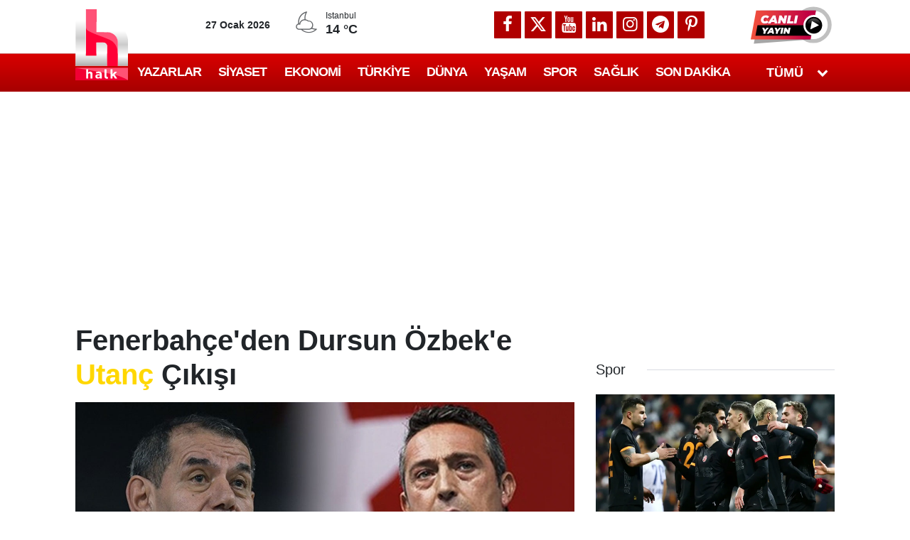

--- FILE ---
content_type: text/html; charset=UTF-8
request_url: https://halktv.com.tr/spor/fenerbahceden-dursun-ozbeke-sert-tepki-832729h
body_size: 37347
content:
<!doctype html>
	<html lang="tr">
	<head>
		<meta charset="utf-8"/>
		<meta http-equiv="X-UA-Compatible" content="IE=edge"/>
		<meta name="viewport" content="width=device-width, initial-scale=1"/>
		<title>Fenerbahçe&#039;den Dursun Özbek&#039;e Utanç Çıkışı</title>
		<meta name="description" content="Galatasaray Başkanı Dursun Özbek&#039;in  6 Şubat depreminin ardından ezeli rakipleri Fenerbahçe ve Beşiktaş&#039;ın gerekli desteği vermediğini söylemesinin ardından Fenerbahçe&#039;den konuya ilişkin açıklama geldi." />
<meta name="keywords" content="Tır,Yardım" />
<link rel="canonical" href="https://halktv.com.tr/spor/fenerbahceden-dursun-ozbeke-sert-tepki-832729h" />
<link rel="amphtml" href="https://halktv.com.tr/service/amp/spor/fenerbahceden-dursun-ozbeke-sert-tepki-832729h" />
<meta name="title" content="Fenerbahçe&#039;den Dursun Özbek&#039;e Utanç Çıkışı" />
<meta name="url" content="https://halktv.com.tr/spor/fenerbahceden-dursun-ozbeke-sert-tepki-832729h" />
<meta name="datePublished" content="2024-05-11T15:12:00+03:00" />
<meta name="dateModified" content="2024-05-11T15:12:00+03:00" />
<meta name="articleSection" content="news" />
<meta property="og:type" content="article" />
<meta property="og:site_name" content="Halk TV" />
<meta property="og:url" content="https://halktv.com.tr/spor/fenerbahceden-dursun-ozbeke-sert-tepki-832729h" />
<meta property="og:title" content="Fenerbahçe&#039;den Dursun Özbek&#039;e Utanç Çıkışı" />
<meta property="og:description" content="AYRINTILAR halktv.com.tr&#039;DE" />
<meta property="og:image" content="https://cdn.halktv.com.tr/news/314459.jpg" />
<meta property="og:image:width" content="1280" />
<meta property="og:image:height" content="640" />
<meta name="twitter:card" content="summary_large_image" />
<meta name="twitter:site" content="@halktvcomtr" />
<meta name="twitter:url"  content="https://halktv.com.tr/spor/fenerbahceden-dursun-ozbeke-sert-tepki-832729h" />
<meta name="twitter:title" content="Fenerbahçe&#039;den Dursun Özbek&#039;e Utanç Çıkışı" />
<meta name="twitter:description" content="AYRINTILAR halktv.com.tr&#039;DE" />
<meta name="twitter:image" content="https://cdn.halktv.com.tr/news/314459.jpg" />
<meta name="articleSection" value="video" />
<meta name="apple-itunes-app" content="app-id=1528148854" />
<meta name="google-play-app" content="app-id=com.cmbilisim.cmnews.halktv" />
		<link rel="alternate" type="application/rss+xml" href="https://halktv.com.tr/service/rss.php"/>
		<meta name="robots" content="max-snippet:-1, max-image-preview:large, max-video-preview:-1"/>
		<link rel="manifest" href="/manifest.json"/>
		<link rel="icon" href="https://halktv.com.tr/d/assets/favicon/favicon.ico"/>
		<meta name="generator" content="CM News 6.0"/>

		<style>
			*,:after,:before{box-sizing:border-box}html{-webkit-text-size-adjust:100%;-webkit-tap-highlight-color:rgba(0,0,0,0);font-family:sans-serif;line-height:1.15}article,aside,figcaption,figure,footer,header,hgroup,main,nav,section{display:block}body{background-color:#fff;color:#212529;font-family:Roboto,-apple-system,BlinkMacSystemFont,Segoe UI,Helvetica Neue,Arial,Noto Sans,Liberation Sans,sans-serif;font-size:1rem;font-weight:400;line-height:1.5;margin:0;text-align:left}[tabindex="-1"]:focus:not(:focus-visible){outline:0!important}hr{box-sizing:content-box;height:0;overflow:visible}h1,h2,h3,h4,h5,h6{margin-bottom:.5rem;margin-top:0}p{margin-bottom:1rem;margin-top:0}abbr[data-original-title],abbr[title]{border-bottom:0;cursor:help;text-decoration:underline;text-decoration:underline dotted;text-decoration-skip-ink:none}address{font-style:normal;line-height:inherit}address,dl,ol,ul{margin-bottom:1rem}dl,ol,ul{margin-top:0}ol ol,ol ul,ul ol,ul ul{margin-bottom:0}dt{font-weight:700}dd{margin-bottom:.5rem;margin-left:0}blockquote{margin:0 0 1rem}b,strong{font-weight:bolder}small{font-size:80%}sub,sup{font-size:75%;line-height:0;position:relative;vertical-align:baseline}sub{bottom:-.25em}sup{top:-.5em}a{background-color:transparent;color:#12182a}a,a:hover{text-decoration:none}a:hover{color:#000}a:not([href]):not([class]),a:not([href]):not([class]):hover{color:inherit;text-decoration:none}code,kbd,pre,samp{font-family:SFMono-Regular,Menlo,Monaco,Consolas,Liberation Mono,Courier New,monospace;font-size:1em}pre{-ms-overflow-style:scrollbar;margin-bottom:1rem;margin-top:0;overflow:auto}figure{margin:0 0 1rem}img{border-style:none}img,svg{vertical-align:middle}svg{overflow:hidden}table{border-collapse:collapse}caption{caption-side:bottom;color:#6c757d;padding-bottom:.75rem;padding-top:.75rem;text-align:left}th{text-align:inherit;text-align:-webkit-match-parent}label{display:inline-block;margin-bottom:.5rem}button{border-radius:0}button:focus:not(:focus-visible){outline:0}button,input,optgroup,select,textarea{font-family:inherit;font-size:inherit;line-height:inherit;margin:0}button,input{overflow:visible}button,select{text-transform:none}[role=button]{cursor:pointer}select{word-wrap:normal}[type=button],[type=reset],[type=submit],button{-webkit-appearance:button}[type=button]:not(:disabled),[type=reset]:not(:disabled),[type=submit]:not(:disabled),button:not(:disabled){cursor:pointer}[type=button]::-moz-focus-inner,[type=reset]::-moz-focus-inner,[type=submit]::-moz-focus-inner,button::-moz-focus-inner{border-style:none;padding:0}input[type=checkbox],input[type=radio]{box-sizing:border-box;padding:0}textarea{overflow:auto;resize:vertical}fieldset{border:0;margin:0;min-width:0;padding:0}legend{color:inherit;display:block;font-size:1.5rem;line-height:inherit;margin-bottom:.5rem;max-width:100%;padding:0;white-space:normal;width:100%}progress{vertical-align:baseline}[type=number]::-webkit-inner-spin-button,[type=number]::-webkit-outer-spin-button{height:auto}[type=search]{-webkit-appearance:none;outline-offset:-2px}[type=search]::-webkit-search-decoration{-webkit-appearance:none}::-webkit-file-upload-button{-webkit-appearance:button;font:inherit}output{display:inline-block}summary{cursor:pointer;display:list-item}template{display:none}[hidden]{display:none!important}.container,.container-fluid,.container-lg,.container-md,.container-sm,.container-xl{margin-left:auto;margin-right:auto;padding-left:15px;padding-right:15px;width:100%}@media (min-width:576px){.container,.container-sm{max-width:540px}}@media (min-width:768px){.container,.container-md,.container-sm{max-width:720px}}@media (min-width:992px){.container,.container-lg,.container-md,.container-sm{max-width:960px}}@media (min-width:1200px){.container,.container-lg,.container-md,.container-sm,.container-xl{max-width:1098px}}.row{display:flex;flex-wrap:wrap;margin-left:-15px;margin-right:-15px}.no-gutters{margin-left:0;margin-right:0}.no-gutters>.col,.no-gutters>[class*=col-]{padding-left:0;padding-right:0}.col,.col-1,.col-10,.col-11,.col-12,.col-2,.col-3,.col-4,.col-5,.col-6,.col-7,.col-8,.col-9,.col-auto,.col-lg,.col-lg-1,.col-lg-10,.col-lg-11,.col-lg-12,.col-lg-2,.col-lg-3,.col-lg-4,.col-lg-5,.col-lg-6,.col-lg-7,.col-lg-8,.col-lg-9,.col-lg-auto,.col-md,.col-md-1,.col-md-10,.col-md-11,.col-md-12,.col-md-2,.col-md-3,.col-md-4,.col-md-5,.col-md-6,.col-md-7,.col-md-8,.col-md-9,.col-md-auto,.col-sm,.col-sm-1,.col-sm-10,.col-sm-11,.col-sm-12,.col-sm-2,.col-sm-3,.col-sm-4,.col-sm-5,.col-sm-6,.col-sm-7,.col-sm-8,.col-sm-9,.col-sm-auto,.col-xl,.col-xl-1,.col-xl-10,.col-xl-11,.col-xl-12,.col-xl-2,.col-xl-3,.col-xl-4,.col-xl-5,.col-xl-6,.col-xl-7,.col-xl-8,.col-xl-9,.col-xl-auto{padding-left:15px;padding-right:15px;position:relative;width:100%}.col{flex-basis:0;flex-grow:1;max-width:100%}.row-cols-1>*{flex:0 0 100%;max-width:100%}.row-cols-2>*{flex:0 0 50%;max-width:50%}.row-cols-3>*{flex:0 0 33.33333%;max-width:33.33333%}.row-cols-4>*{flex:0 0 25%;max-width:25%}.row-cols-5>*{flex:0 0 20%;max-width:20%}.row-cols-6>*{flex:0 0 16.66667%;max-width:16.66667%}.col-auto{flex:0 0 auto;max-width:100%;width:auto}.col-1{flex:0 0 8.33333%;max-width:8.33333%}.col-2{flex:0 0 16.66667%;max-width:16.66667%}.col-3{flex:0 0 25%;max-width:25%}.col-4{flex:0 0 33.33333%;max-width:33.33333%}.col-5{flex:0 0 41.66667%;max-width:41.66667%}.col-6{flex:0 0 50%;max-width:50%}.col-7{flex:0 0 58.33333%;max-width:58.33333%}.col-8{flex:0 0 66.66667%;max-width:66.66667%}.col-9{flex:0 0 75%;max-width:75%}.col-10{flex:0 0 83.33333%;max-width:83.33333%}.col-11{flex:0 0 91.66667%;max-width:91.66667%}.col-12{flex:0 0 100%;max-width:100%}.order-first{order:-1}.order-last{order:13}.order-0{order:0}.order-1{order:1}.order-2{order:2}.order-3{order:3}.order-4{order:4}.order-5{order:5}.order-6{order:6}.order-7{order:7}.order-8{order:8}.order-9{order:9}.order-10{order:10}.order-11{order:11}.order-12{order:12}.offset-1{margin-left:8.33333%}.offset-2{margin-left:16.66667%}.offset-3{margin-left:25%}.offset-4{margin-left:33.33333%}.offset-5{margin-left:41.66667%}.offset-6{margin-left:50%}.offset-7{margin-left:58.33333%}.offset-8{margin-left:66.66667%}.offset-9{margin-left:75%}.offset-10{margin-left:83.33333%}.offset-11{margin-left:91.66667%}@media (min-width:576px){.col-sm{flex-basis:0;flex-grow:1;max-width:100%}.row-cols-sm-1>*{flex:0 0 100%;max-width:100%}.row-cols-sm-2>*{flex:0 0 50%;max-width:50%}.row-cols-sm-3>*{flex:0 0 33.33333%;max-width:33.33333%}.row-cols-sm-4>*{flex:0 0 25%;max-width:25%}.row-cols-sm-5>*{flex:0 0 20%;max-width:20%}.row-cols-sm-6>*{flex:0 0 16.66667%;max-width:16.66667%}.col-sm-auto{flex:0 0 auto;max-width:100%;width:auto}.col-sm-1{flex:0 0 8.33333%;max-width:8.33333%}.col-sm-2{flex:0 0 16.66667%;max-width:16.66667%}.col-sm-3{flex:0 0 25%;max-width:25%}.col-sm-4{flex:0 0 33.33333%;max-width:33.33333%}.col-sm-5{flex:0 0 41.66667%;max-width:41.66667%}.col-sm-6{flex:0 0 50%;max-width:50%}.col-sm-7{flex:0 0 58.33333%;max-width:58.33333%}.col-sm-8{flex:0 0 66.66667%;max-width:66.66667%}.col-sm-9{flex:0 0 75%;max-width:75%}.col-sm-10{flex:0 0 83.33333%;max-width:83.33333%}.col-sm-11{flex:0 0 91.66667%;max-width:91.66667%}.col-sm-12{flex:0 0 100%;max-width:100%}.order-sm-first{order:-1}.order-sm-last{order:13}.order-sm-0{order:0}.order-sm-1{order:1}.order-sm-2{order:2}.order-sm-3{order:3}.order-sm-4{order:4}.order-sm-5{order:5}.order-sm-6{order:6}.order-sm-7{order:7}.order-sm-8{order:8}.order-sm-9{order:9}.order-sm-10{order:10}.order-sm-11{order:11}.order-sm-12{order:12}.offset-sm-0{margin-left:0}.offset-sm-1{margin-left:8.33333%}.offset-sm-2{margin-left:16.66667%}.offset-sm-3{margin-left:25%}.offset-sm-4{margin-left:33.33333%}.offset-sm-5{margin-left:41.66667%}.offset-sm-6{margin-left:50%}.offset-sm-7{margin-left:58.33333%}.offset-sm-8{margin-left:66.66667%}.offset-sm-9{margin-left:75%}.offset-sm-10{margin-left:83.33333%}.offset-sm-11{margin-left:91.66667%}}@media (min-width:768px){.col-md{flex-basis:0;flex-grow:1;max-width:100%}.row-cols-md-1>*{flex:0 0 100%;max-width:100%}.row-cols-md-2>*{flex:0 0 50%;max-width:50%}.row-cols-md-3>*{flex:0 0 33.33333%;max-width:33.33333%}.row-cols-md-4>*{flex:0 0 25%;max-width:25%}.row-cols-md-5>*{flex:0 0 20%;max-width:20%}.row-cols-md-6>*{flex:0 0 16.66667%;max-width:16.66667%}.col-md-auto{flex:0 0 auto;max-width:100%;width:auto}.col-md-1{flex:0 0 8.33333%;max-width:8.33333%}.col-md-2{flex:0 0 16.66667%;max-width:16.66667%}.col-md-3{flex:0 0 25%;max-width:25%}.col-md-4{flex:0 0 33.33333%;max-width:33.33333%}.col-md-5{flex:0 0 41.66667%;max-width:41.66667%}.col-md-6{flex:0 0 50%;max-width:50%}.col-md-7{flex:0 0 58.33333%;max-width:58.33333%}.col-md-8{flex:0 0 66.66667%;max-width:66.66667%}.col-md-9{flex:0 0 75%;max-width:75%}.col-md-10{flex:0 0 83.33333%;max-width:83.33333%}.col-md-11{flex:0 0 91.66667%;max-width:91.66667%}.col-md-12{flex:0 0 100%;max-width:100%}.order-md-first{order:-1}.order-md-last{order:13}.order-md-0{order:0}.order-md-1{order:1}.order-md-2{order:2}.order-md-3{order:3}.order-md-4{order:4}.order-md-5{order:5}.order-md-6{order:6}.order-md-7{order:7}.order-md-8{order:8}.order-md-9{order:9}.order-md-10{order:10}.order-md-11{order:11}.order-md-12{order:12}.offset-md-0{margin-left:0}.offset-md-1{margin-left:8.33333%}.offset-md-2{margin-left:16.66667%}.offset-md-3{margin-left:25%}.offset-md-4{margin-left:33.33333%}.offset-md-5{margin-left:41.66667%}.offset-md-6{margin-left:50%}.offset-md-7{margin-left:58.33333%}.offset-md-8{margin-left:66.66667%}.offset-md-9{margin-left:75%}.offset-md-10{margin-left:83.33333%}.offset-md-11{margin-left:91.66667%}}@media (min-width:992px){.col-lg{flex-basis:0;flex-grow:1;max-width:100%}.row-cols-lg-1>*{flex:0 0 100%;max-width:100%}.row-cols-lg-2>*{flex:0 0 50%;max-width:50%}.row-cols-lg-3>*{flex:0 0 33.33333%;max-width:33.33333%}.row-cols-lg-4>*{flex:0 0 25%;max-width:25%}.row-cols-lg-5>*{flex:0 0 20%;max-width:20%}.row-cols-lg-6>*{flex:0 0 16.66667%;max-width:16.66667%}.col-lg-auto{flex:0 0 auto;max-width:100%;width:auto}.col-lg-1{flex:0 0 8.33333%;max-width:8.33333%}.col-lg-2{flex:0 0 16.66667%;max-width:16.66667%}.col-lg-3{flex:0 0 25%;max-width:25%}.col-lg-4{flex:0 0 33.33333%;max-width:33.33333%}.col-lg-5{flex:0 0 41.66667%;max-width:41.66667%}.col-lg-6{flex:0 0 50%;max-width:50%}.col-lg-7{flex:0 0 58.33333%;max-width:58.33333%}.col-lg-8{flex:0 0 66.66667%;max-width:66.66667%}.col-lg-9{flex:0 0 75%;max-width:75%}.col-lg-10{flex:0 0 83.33333%;max-width:83.33333%}.col-lg-11{flex:0 0 91.66667%;max-width:91.66667%}.col-lg-12{flex:0 0 100%;max-width:100%}.order-lg-first{order:-1}.order-lg-last{order:13}.order-lg-0{order:0}.order-lg-1{order:1}.order-lg-2{order:2}.order-lg-3{order:3}.order-lg-4{order:4}.order-lg-5{order:5}.order-lg-6{order:6}.order-lg-7{order:7}.order-lg-8{order:8}.order-lg-9{order:9}.order-lg-10{order:10}.order-lg-11{order:11}.order-lg-12{order:12}.offset-lg-0{margin-left:0}.offset-lg-1{margin-left:8.33333%}.offset-lg-2{margin-left:16.66667%}.offset-lg-3{margin-left:25%}.offset-lg-4{margin-left:33.33333%}.offset-lg-5{margin-left:41.66667%}.offset-lg-6{margin-left:50%}.offset-lg-7{margin-left:58.33333%}.offset-lg-8{margin-left:66.66667%}.offset-lg-9{margin-left:75%}.offset-lg-10{margin-left:83.33333%}.offset-lg-11{margin-left:91.66667%}}@media (min-width:1200px){.col-xl{flex-basis:0;flex-grow:1;max-width:100%}.row-cols-xl-1>*{flex:0 0 100%;max-width:100%}.row-cols-xl-2>*{flex:0 0 50%;max-width:50%}.row-cols-xl-3>*{flex:0 0 33.33333%;max-width:33.33333%}.row-cols-xl-4>*{flex:0 0 25%;max-width:25%}.row-cols-xl-5>*{flex:0 0 20%;max-width:20%}.row-cols-xl-6>*{flex:0 0 16.66667%;max-width:16.66667%}.col-xl-auto{flex:0 0 auto;max-width:100%;width:auto}.col-xl-1{flex:0 0 8.33333%;max-width:8.33333%}.col-xl-2{flex:0 0 16.66667%;max-width:16.66667%}.col-xl-3{flex:0 0 25%;max-width:25%}.col-xl-4{flex:0 0 33.33333%;max-width:33.33333%}.col-xl-5{flex:0 0 41.66667%;max-width:41.66667%}.col-xl-6{flex:0 0 50%;max-width:50%}.col-xl-7{flex:0 0 58.33333%;max-width:58.33333%}.col-xl-8{flex:0 0 66.66667%;max-width:66.66667%}.col-xl-9{flex:0 0 75%;max-width:75%}.col-xl-10{flex:0 0 83.33333%;max-width:83.33333%}.col-xl-11{flex:0 0 91.66667%;max-width:91.66667%}.col-xl-12{flex:0 0 100%;max-width:100%}.order-xl-first{order:-1}.order-xl-last{order:13}.order-xl-0{order:0}.order-xl-1{order:1}.order-xl-2{order:2}.order-xl-3{order:3}.order-xl-4{order:4}.order-xl-5{order:5}.order-xl-6{order:6}.order-xl-7{order:7}.order-xl-8{order:8}.order-xl-9{order:9}.order-xl-10{order:10}.order-xl-11{order:11}.order-xl-12{order:12}.offset-xl-0{margin-left:0}.offset-xl-1{margin-left:8.33333%}.offset-xl-2{margin-left:16.66667%}.offset-xl-3{margin-left:25%}.offset-xl-4{margin-left:33.33333%}.offset-xl-5{margin-left:41.66667%}.offset-xl-6{margin-left:50%}.offset-xl-7{margin-left:58.33333%}.offset-xl-8{margin-left:66.66667%}.offset-xl-9{margin-left:75%}.offset-xl-10{margin-left:83.33333%}.offset-xl-11{margin-left:91.66667%}}.d-none{display:none!important}.d-inline{display:inline!important}.d-inline-block{display:inline-block!important}.d-block{display:block!important}.d-table{display:table!important}.d-table-row{display:table-row!important}.d-table-cell{display:table-cell!important}.d-flex{display:flex!important}.d-inline-flex{display:inline-flex!important}@media (min-width:576px){.d-sm-none{display:none!important}.d-sm-inline{display:inline!important}.d-sm-inline-block{display:inline-block!important}.d-sm-block{display:block!important}.d-sm-table{display:table!important}.d-sm-table-row{display:table-row!important}.d-sm-table-cell{display:table-cell!important}.d-sm-flex{display:flex!important}.d-sm-inline-flex{display:inline-flex!important}}@media (min-width:768px){.d-md-none{display:none!important}.d-md-inline{display:inline!important}.d-md-inline-block{display:inline-block!important}.d-md-block{display:block!important}.d-md-table{display:table!important}.d-md-table-row{display:table-row!important}.d-md-table-cell{display:table-cell!important}.d-md-flex{display:flex!important}.d-md-inline-flex{display:inline-flex!important}}@media (min-width:992px){.d-lg-none{display:none!important}.d-lg-inline{display:inline!important}.d-lg-inline-block{display:inline-block!important}.d-lg-block{display:block!important}.d-lg-table{display:table!important}.d-lg-table-row{display:table-row!important}.d-lg-table-cell{display:table-cell!important}.d-lg-flex{display:flex!important}.d-lg-inline-flex{display:inline-flex!important}}@media (min-width:1200px){.d-xl-none{display:none!important}.d-xl-inline{display:inline!important}.d-xl-inline-block{display:inline-block!important}.d-xl-block{display:block!important}.d-xl-table{display:table!important}.d-xl-table-row{display:table-row!important}.d-xl-table-cell{display:table-cell!important}.d-xl-flex{display:flex!important}.d-xl-inline-flex{display:inline-flex!important}}@media print{.d-print-none{display:none!important}.d-print-inline{display:inline!important}.d-print-inline-block{display:inline-block!important}.d-print-block{display:block!important}.d-print-table{display:table!important}.d-print-table-row{display:table-row!important}.d-print-table-cell{display:table-cell!important}.d-print-flex{display:flex!important}.d-print-inline-flex{display:inline-flex!important}}.flex-row{flex-direction:row!important}.flex-column{flex-direction:column!important}.flex-row-reverse{flex-direction:row-reverse!important}.flex-column-reverse{flex-direction:column-reverse!important}.flex-wrap{flex-wrap:wrap!important}.flex-nowrap{flex-wrap:nowrap!important}.flex-wrap-reverse{flex-wrap:wrap-reverse!important}.flex-fill{flex:1 1 auto!important}.flex-grow-0{flex-grow:0!important}.flex-grow-1{flex-grow:1!important}.flex-shrink-0{flex-shrink:0!important}.flex-shrink-1{flex-shrink:1!important}.justify-content-start{justify-content:flex-start!important}.justify-content-end{justify-content:flex-end!important}.justify-content-center{justify-content:center!important}.justify-content-between{justify-content:space-between!important}.justify-content-around{justify-content:space-around!important}.align-items-start{align-items:flex-start!important}.align-items-end{align-items:flex-end!important}.align-items-center{align-items:center!important}.align-items-baseline{align-items:baseline!important}.align-items-stretch{align-items:stretch!important}.align-content-start{align-content:flex-start!important}.align-content-end{align-content:flex-end!important}.align-content-center{align-content:center!important}.align-content-between{align-content:space-between!important}.align-content-around{align-content:space-around!important}.align-content-stretch{align-content:stretch!important}.align-self-auto{align-self:auto!important}.align-self-start{align-self:flex-start!important}.align-self-end{align-self:flex-end!important}.align-self-center{align-self:center!important}.align-self-baseline{align-self:baseline!important}.align-self-stretch{align-self:stretch!important}@media (min-width:576px){.flex-sm-row{flex-direction:row!important}.flex-sm-column{flex-direction:column!important}.flex-sm-row-reverse{flex-direction:row-reverse!important}.flex-sm-column-reverse{flex-direction:column-reverse!important}.flex-sm-wrap{flex-wrap:wrap!important}.flex-sm-nowrap{flex-wrap:nowrap!important}.flex-sm-wrap-reverse{flex-wrap:wrap-reverse!important}.flex-sm-fill{flex:1 1 auto!important}.flex-sm-grow-0{flex-grow:0!important}.flex-sm-grow-1{flex-grow:1!important}.flex-sm-shrink-0{flex-shrink:0!important}.flex-sm-shrink-1{flex-shrink:1!important}.justify-content-sm-start{justify-content:flex-start!important}.justify-content-sm-end{justify-content:flex-end!important}.justify-content-sm-center{justify-content:center!important}.justify-content-sm-between{justify-content:space-between!important}.justify-content-sm-around{justify-content:space-around!important}.align-items-sm-start{align-items:flex-start!important}.align-items-sm-end{align-items:flex-end!important}.align-items-sm-center{align-items:center!important}.align-items-sm-baseline{align-items:baseline!important}.align-items-sm-stretch{align-items:stretch!important}.align-content-sm-start{align-content:flex-start!important}.align-content-sm-end{align-content:flex-end!important}.align-content-sm-center{align-content:center!important}.align-content-sm-between{align-content:space-between!important}.align-content-sm-around{align-content:space-around!important}.align-content-sm-stretch{align-content:stretch!important}.align-self-sm-auto{align-self:auto!important}.align-self-sm-start{align-self:flex-start!important}.align-self-sm-end{align-self:flex-end!important}.align-self-sm-center{align-self:center!important}.align-self-sm-baseline{align-self:baseline!important}.align-self-sm-stretch{align-self:stretch!important}}@media (min-width:768px){.flex-md-row{flex-direction:row!important}.flex-md-column{flex-direction:column!important}.flex-md-row-reverse{flex-direction:row-reverse!important}.flex-md-column-reverse{flex-direction:column-reverse!important}.flex-md-wrap{flex-wrap:wrap!important}.flex-md-nowrap{flex-wrap:nowrap!important}.flex-md-wrap-reverse{flex-wrap:wrap-reverse!important}.flex-md-fill{flex:1 1 auto!important}.flex-md-grow-0{flex-grow:0!important}.flex-md-grow-1{flex-grow:1!important}.flex-md-shrink-0{flex-shrink:0!important}.flex-md-shrink-1{flex-shrink:1!important}.justify-content-md-start{justify-content:flex-start!important}.justify-content-md-end{justify-content:flex-end!important}.justify-content-md-center{justify-content:center!important}.justify-content-md-between{justify-content:space-between!important}.justify-content-md-around{justify-content:space-around!important}.align-items-md-start{align-items:flex-start!important}.align-items-md-end{align-items:flex-end!important}.align-items-md-center{align-items:center!important}.align-items-md-baseline{align-items:baseline!important}.align-items-md-stretch{align-items:stretch!important}.align-content-md-start{align-content:flex-start!important}.align-content-md-end{align-content:flex-end!important}.align-content-md-center{align-content:center!important}.align-content-md-between{align-content:space-between!important}.align-content-md-around{align-content:space-around!important}.align-content-md-stretch{align-content:stretch!important}.align-self-md-auto{align-self:auto!important}.align-self-md-start{align-self:flex-start!important}.align-self-md-end{align-self:flex-end!important}.align-self-md-center{align-self:center!important}.align-self-md-baseline{align-self:baseline!important}.align-self-md-stretch{align-self:stretch!important}}@media (min-width:992px){.flex-lg-row{flex-direction:row!important}.flex-lg-column{flex-direction:column!important}.flex-lg-row-reverse{flex-direction:row-reverse!important}.flex-lg-column-reverse{flex-direction:column-reverse!important}.flex-lg-wrap{flex-wrap:wrap!important}.flex-lg-nowrap{flex-wrap:nowrap!important}.flex-lg-wrap-reverse{flex-wrap:wrap-reverse!important}.flex-lg-fill{flex:1 1 auto!important}.flex-lg-grow-0{flex-grow:0!important}.flex-lg-grow-1{flex-grow:1!important}.flex-lg-shrink-0{flex-shrink:0!important}.flex-lg-shrink-1{flex-shrink:1!important}.justify-content-lg-start{justify-content:flex-start!important}.justify-content-lg-end{justify-content:flex-end!important}.justify-content-lg-center{justify-content:center!important}.justify-content-lg-between{justify-content:space-between!important}.justify-content-lg-around{justify-content:space-around!important}.align-items-lg-start{align-items:flex-start!important}.align-items-lg-end{align-items:flex-end!important}.align-items-lg-center{align-items:center!important}.align-items-lg-baseline{align-items:baseline!important}.align-items-lg-stretch{align-items:stretch!important}.align-content-lg-start{align-content:flex-start!important}.align-content-lg-end{align-content:flex-end!important}.align-content-lg-center{align-content:center!important}.align-content-lg-between{align-content:space-between!important}.align-content-lg-around{align-content:space-around!important}.align-content-lg-stretch{align-content:stretch!important}.align-self-lg-auto{align-self:auto!important}.align-self-lg-start{align-self:flex-start!important}.align-self-lg-end{align-self:flex-end!important}.align-self-lg-center{align-self:center!important}.align-self-lg-baseline{align-self:baseline!important}.align-self-lg-stretch{align-self:stretch!important}}@media (min-width:1200px){.flex-xl-row{flex-direction:row!important}.flex-xl-column{flex-direction:column!important}.flex-xl-row-reverse{flex-direction:row-reverse!important}.flex-xl-column-reverse{flex-direction:column-reverse!important}.flex-xl-wrap{flex-wrap:wrap!important}.flex-xl-nowrap{flex-wrap:nowrap!important}.flex-xl-wrap-reverse{flex-wrap:wrap-reverse!important}.flex-xl-fill{flex:1 1 auto!important}.flex-xl-grow-0{flex-grow:0!important}.flex-xl-grow-1{flex-grow:1!important}.flex-xl-shrink-0{flex-shrink:0!important}.flex-xl-shrink-1{flex-shrink:1!important}.justify-content-xl-start{justify-content:flex-start!important}.justify-content-xl-end{justify-content:flex-end!important}.justify-content-xl-center{justify-content:center!important}.justify-content-xl-between{justify-content:space-between!important}.justify-content-xl-around{justify-content:space-around!important}.align-items-xl-start{align-items:flex-start!important}.align-items-xl-end{align-items:flex-end!important}.align-items-xl-center{align-items:center!important}.align-items-xl-baseline{align-items:baseline!important}.align-items-xl-stretch{align-items:stretch!important}.align-content-xl-start{align-content:flex-start!important}.align-content-xl-end{align-content:flex-end!important}.align-content-xl-center{align-content:center!important}.align-content-xl-between{align-content:space-between!important}.align-content-xl-around{align-content:space-around!important}.align-content-xl-stretch{align-content:stretch!important}.align-self-xl-auto{align-self:auto!important}.align-self-xl-start{align-self:flex-start!important}.align-self-xl-end{align-self:flex-end!important}.align-self-xl-center{align-self:center!important}.align-self-xl-baseline{align-self:baseline!important}.align-self-xl-stretch{align-self:stretch!important}}.float-left{float:left!important}.float-right{float:right!important}.float-none{float:none!important}@media (min-width:576px){.float-sm-left{float:left!important}.float-sm-right{float:right!important}.float-sm-none{float:none!important}}@media (min-width:768px){.float-md-left{float:left!important}.float-md-right{float:right!important}.float-md-none{float:none!important}}@media (min-width:992px){.float-lg-left{float:left!important}.float-lg-right{float:right!important}.float-lg-none{float:none!important}}@media (min-width:1200px){.float-xl-left{float:left!important}.float-xl-right{float:right!important}.float-xl-none{float:none!important}}.w-25{width:25%!important}.w-50{width:50%!important}.w-75{width:75%!important}.w-100{width:100%!important}.w-auto{width:auto!important}.h-25{height:25%!important}.h-50{height:50%!important}.h-75{height:75%!important}.h-100{height:100%!important}.h-auto{height:auto!important}.mw-100{max-width:100%!important}.mh-100{max-height:100%!important}.min-vw-100{min-width:100vw!important}.min-vh-100{min-height:100vh!important}.vw-100{width:100vw!important}.vh-100{height:100vh!important}.m-0{margin:0!important}.mt-0,.my-0{margin-top:0!important}.mr-0,.mx-0{margin-right:0!important}.mb-0,.my-0{margin-bottom:0!important}.ml-0,.mx-0{margin-left:0!important}.m-1{margin:.25rem!important}.mt-1,.my-1{margin-top:.25rem!important}.mr-1,.mx-1{margin-right:.25rem!important}.mb-1,.my-1{margin-bottom:.25rem!important}.ml-1,.mx-1{margin-left:.25rem!important}.m-2{margin:.5rem!important}.mt-2,.my-2{margin-top:.5rem!important}.mr-2,.mx-2{margin-right:.5rem!important}.mb-2,.my-2{margin-bottom:.5rem!important}.ml-2,.mx-2{margin-left:.5rem!important}.m-3{margin:1rem!important}.mt-3,.my-3{margin-top:1rem!important}.mr-3,.mx-3{margin-right:1rem!important}.mb-3,.my-3{margin-bottom:1rem!important}.ml-3,.mx-3{margin-left:1rem!important}.m-4{margin:1.5rem!important}.mt-4,.my-4{margin-top:1.5rem!important}.mr-4,.mx-4{margin-right:1.5rem!important}.mb-4,.my-4{margin-bottom:1.5rem!important}.ml-4,.mx-4{margin-left:1.5rem!important}.m-5{margin:3rem!important}.mt-5,.my-5{margin-top:3rem!important}.mr-5,.mx-5{margin-right:3rem!important}.mb-5,.my-5{margin-bottom:3rem!important}.ml-5,.mx-5{margin-left:3rem!important}.p-0{padding:0!important}.pt-0,.py-0{padding-top:0!important}.pr-0,.px-0{padding-right:0!important}.pb-0,.py-0{padding-bottom:0!important}.pl-0,.px-0{padding-left:0!important}.p-1{padding:.25rem!important}.pt-1,.py-1{padding-top:.25rem!important}.pr-1,.px-1{padding-right:.25rem!important}.pb-1,.py-1{padding-bottom:.25rem!important}.pl-1,.px-1{padding-left:.25rem!important}.p-2{padding:.5rem!important}.pt-2,.py-2{padding-top:.5rem!important}.pr-2,.px-2{padding-right:.5rem!important}.pb-2,.py-2{padding-bottom:.5rem!important}.pl-2,.px-2{padding-left:.5rem!important}.p-3{padding:1rem!important}.pt-3,.py-3{padding-top:1rem!important}.pr-3,.px-3{padding-right:1rem!important}.pb-3,.py-3{padding-bottom:1rem!important}.pl-3,.px-3{padding-left:1rem!important}.p-4{padding:1.5rem!important}.pt-4,.py-4{padding-top:1.5rem!important}.pr-4,.px-4{padding-right:1.5rem!important}.pb-4,.py-4{padding-bottom:1.5rem!important}.pl-4,.px-4{padding-left:1.5rem!important}.p-5{padding:3rem!important}.pt-5,.py-5{padding-top:3rem!important}.pr-5,.px-5{padding-right:3rem!important}.pb-5,.py-5{padding-bottom:3rem!important}.pl-5,.px-5{padding-left:3rem!important}.m-n1{margin:-.25rem!important}.mt-n1,.my-n1{margin-top:-.25rem!important}.mr-n1,.mx-n1{margin-right:-.25rem!important}.mb-n1,.my-n1{margin-bottom:-.25rem!important}.ml-n1,.mx-n1{margin-left:-.25rem!important}.m-n2{margin:-.5rem!important}.mt-n2,.my-n2{margin-top:-.5rem!important}.mr-n2,.mx-n2{margin-right:-.5rem!important}.mb-n2,.my-n2{margin-bottom:-.5rem!important}.ml-n2,.mx-n2{margin-left:-.5rem!important}.m-n3{margin:-1rem!important}.mt-n3,.my-n3{margin-top:-1rem!important}.mr-n3,.mx-n3{margin-right:-1rem!important}.mb-n3,.my-n3{margin-bottom:-1rem!important}.ml-n3,.mx-n3{margin-left:-1rem!important}.m-n4{margin:-1.5rem!important}.mt-n4,.my-n4{margin-top:-1.5rem!important}.mr-n4,.mx-n4{margin-right:-1.5rem!important}.mb-n4,.my-n4{margin-bottom:-1.5rem!important}.ml-n4,.mx-n4{margin-left:-1.5rem!important}.m-n5{margin:-3rem!important}.mt-n5,.my-n5{margin-top:-3rem!important}.mr-n5,.mx-n5{margin-right:-3rem!important}.mb-n5,.my-n5{margin-bottom:-3rem!important}.ml-n5,.mx-n5{margin-left:-3rem!important}.m-auto{margin:auto!important}.mt-auto,.my-auto{margin-top:auto!important}.mr-auto,.mx-auto{margin-right:auto!important}.mb-auto,.my-auto{margin-bottom:auto!important}.ml-auto,.mx-auto{margin-left:auto!important}@media (min-width:576px){.m-sm-0{margin:0!important}.mt-sm-0,.my-sm-0{margin-top:0!important}.mr-sm-0,.mx-sm-0{margin-right:0!important}.mb-sm-0,.my-sm-0{margin-bottom:0!important}.ml-sm-0,.mx-sm-0{margin-left:0!important}.m-sm-1{margin:.25rem!important}.mt-sm-1,.my-sm-1{margin-top:.25rem!important}.mr-sm-1,.mx-sm-1{margin-right:.25rem!important}.mb-sm-1,.my-sm-1{margin-bottom:.25rem!important}.ml-sm-1,.mx-sm-1{margin-left:.25rem!important}.m-sm-2{margin:.5rem!important}.mt-sm-2,.my-sm-2{margin-top:.5rem!important}.mr-sm-2,.mx-sm-2{margin-right:.5rem!important}.mb-sm-2,.my-sm-2{margin-bottom:.5rem!important}.ml-sm-2,.mx-sm-2{margin-left:.5rem!important}.m-sm-3{margin:1rem!important}.mt-sm-3,.my-sm-3{margin-top:1rem!important}.mr-sm-3,.mx-sm-3{margin-right:1rem!important}.mb-sm-3,.my-sm-3{margin-bottom:1rem!important}.ml-sm-3,.mx-sm-3{margin-left:1rem!important}.m-sm-4{margin:1.5rem!important}.mt-sm-4,.my-sm-4{margin-top:1.5rem!important}.mr-sm-4,.mx-sm-4{margin-right:1.5rem!important}.mb-sm-4,.my-sm-4{margin-bottom:1.5rem!important}.ml-sm-4,.mx-sm-4{margin-left:1.5rem!important}.m-sm-5{margin:3rem!important}.mt-sm-5,.my-sm-5{margin-top:3rem!important}.mr-sm-5,.mx-sm-5{margin-right:3rem!important}.mb-sm-5,.my-sm-5{margin-bottom:3rem!important}.ml-sm-5,.mx-sm-5{margin-left:3rem!important}.p-sm-0{padding:0!important}.pt-sm-0,.py-sm-0{padding-top:0!important}.pr-sm-0,.px-sm-0{padding-right:0!important}.pb-sm-0,.py-sm-0{padding-bottom:0!important}.pl-sm-0,.px-sm-0{padding-left:0!important}.p-sm-1{padding:.25rem!important}.pt-sm-1,.py-sm-1{padding-top:.25rem!important}.pr-sm-1,.px-sm-1{padding-right:.25rem!important}.pb-sm-1,.py-sm-1{padding-bottom:.25rem!important}.pl-sm-1,.px-sm-1{padding-left:.25rem!important}.p-sm-2{padding:.5rem!important}.pt-sm-2,.py-sm-2{padding-top:.5rem!important}.pr-sm-2,.px-sm-2{padding-right:.5rem!important}.pb-sm-2,.py-sm-2{padding-bottom:.5rem!important}.pl-sm-2,.px-sm-2{padding-left:.5rem!important}.p-sm-3{padding:1rem!important}.pt-sm-3,.py-sm-3{padding-top:1rem!important}.pr-sm-3,.px-sm-3{padding-right:1rem!important}.pb-sm-3,.py-sm-3{padding-bottom:1rem!important}.pl-sm-3,.px-sm-3{padding-left:1rem!important}.p-sm-4{padding:1.5rem!important}.pt-sm-4,.py-sm-4{padding-top:1.5rem!important}.pr-sm-4,.px-sm-4{padding-right:1.5rem!important}.pb-sm-4,.py-sm-4{padding-bottom:1.5rem!important}.pl-sm-4,.px-sm-4{padding-left:1.5rem!important}.p-sm-5{padding:3rem!important}.pt-sm-5,.py-sm-5{padding-top:3rem!important}.pr-sm-5,.px-sm-5{padding-right:3rem!important}.pb-sm-5,.py-sm-5{padding-bottom:3rem!important}.pl-sm-5,.px-sm-5{padding-left:3rem!important}.m-sm-n1{margin:-.25rem!important}.mt-sm-n1,.my-sm-n1{margin-top:-.25rem!important}.mr-sm-n1,.mx-sm-n1{margin-right:-.25rem!important}.mb-sm-n1,.my-sm-n1{margin-bottom:-.25rem!important}.ml-sm-n1,.mx-sm-n1{margin-left:-.25rem!important}.m-sm-n2{margin:-.5rem!important}.mt-sm-n2,.my-sm-n2{margin-top:-.5rem!important}.mr-sm-n2,.mx-sm-n2{margin-right:-.5rem!important}.mb-sm-n2,.my-sm-n2{margin-bottom:-.5rem!important}.ml-sm-n2,.mx-sm-n2{margin-left:-.5rem!important}.m-sm-n3{margin:-1rem!important}.mt-sm-n3,.my-sm-n3{margin-top:-1rem!important}.mr-sm-n3,.mx-sm-n3{margin-right:-1rem!important}.mb-sm-n3,.my-sm-n3{margin-bottom:-1rem!important}.ml-sm-n3,.mx-sm-n3{margin-left:-1rem!important}.m-sm-n4{margin:-1.5rem!important}.mt-sm-n4,.my-sm-n4{margin-top:-1.5rem!important}.mr-sm-n4,.mx-sm-n4{margin-right:-1.5rem!important}.mb-sm-n4,.my-sm-n4{margin-bottom:-1.5rem!important}.ml-sm-n4,.mx-sm-n4{margin-left:-1.5rem!important}.m-sm-n5{margin:-3rem!important}.mt-sm-n5,.my-sm-n5{margin-top:-3rem!important}.mr-sm-n5,.mx-sm-n5{margin-right:-3rem!important}.mb-sm-n5,.my-sm-n5{margin-bottom:-3rem!important}.ml-sm-n5,.mx-sm-n5{margin-left:-3rem!important}.m-sm-auto{margin:auto!important}.mt-sm-auto,.my-sm-auto{margin-top:auto!important}.mr-sm-auto,.mx-sm-auto{margin-right:auto!important}.mb-sm-auto,.my-sm-auto{margin-bottom:auto!important}.ml-sm-auto,.mx-sm-auto{margin-left:auto!important}}@media (min-width:768px){.m-md-0{margin:0!important}.mt-md-0,.my-md-0{margin-top:0!important}.mr-md-0,.mx-md-0{margin-right:0!important}.mb-md-0,.my-md-0{margin-bottom:0!important}.ml-md-0,.mx-md-0{margin-left:0!important}.m-md-1{margin:.25rem!important}.mt-md-1,.my-md-1{margin-top:.25rem!important}.mr-md-1,.mx-md-1{margin-right:.25rem!important}.mb-md-1,.my-md-1{margin-bottom:.25rem!important}.ml-md-1,.mx-md-1{margin-left:.25rem!important}.m-md-2{margin:.5rem!important}.mt-md-2,.my-md-2{margin-top:.5rem!important}.mr-md-2,.mx-md-2{margin-right:.5rem!important}.mb-md-2,.my-md-2{margin-bottom:.5rem!important}.ml-md-2,.mx-md-2{margin-left:.5rem!important}.m-md-3{margin:1rem!important}.mt-md-3,.my-md-3{margin-top:1rem!important}.mr-md-3,.mx-md-3{margin-right:1rem!important}.mb-md-3,.my-md-3{margin-bottom:1rem!important}.ml-md-3,.mx-md-3{margin-left:1rem!important}.m-md-4{margin:1.5rem!important}.mt-md-4,.my-md-4{margin-top:1.5rem!important}.mr-md-4,.mx-md-4{margin-right:1.5rem!important}.mb-md-4,.my-md-4{margin-bottom:1.5rem!important}.ml-md-4,.mx-md-4{margin-left:1.5rem!important}.m-md-5{margin:3rem!important}.mt-md-5,.my-md-5{margin-top:3rem!important}.mr-md-5,.mx-md-5{margin-right:3rem!important}.mb-md-5,.my-md-5{margin-bottom:3rem!important}.ml-md-5,.mx-md-5{margin-left:3rem!important}.p-md-0{padding:0!important}.pt-md-0,.py-md-0{padding-top:0!important}.pr-md-0,.px-md-0{padding-right:0!important}.pb-md-0,.py-md-0{padding-bottom:0!important}.pl-md-0,.px-md-0{padding-left:0!important}.p-md-1{padding:.25rem!important}.pt-md-1,.py-md-1{padding-top:.25rem!important}.pr-md-1,.px-md-1{padding-right:.25rem!important}.pb-md-1,.py-md-1{padding-bottom:.25rem!important}.pl-md-1,.px-md-1{padding-left:.25rem!important}.p-md-2{padding:.5rem!important}.pt-md-2,.py-md-2{padding-top:.5rem!important}.pr-md-2,.px-md-2{padding-right:.5rem!important}.pb-md-2,.py-md-2{padding-bottom:.5rem!important}.pl-md-2,.px-md-2{padding-left:.5rem!important}.p-md-3{padding:1rem!important}.pt-md-3,.py-md-3{padding-top:1rem!important}.pr-md-3,.px-md-3{padding-right:1rem!important}.pb-md-3,.py-md-3{padding-bottom:1rem!important}.pl-md-3,.px-md-3{padding-left:1rem!important}.p-md-4{padding:1.5rem!important}.pt-md-4,.py-md-4{padding-top:1.5rem!important}.pr-md-4,.px-md-4{padding-right:1.5rem!important}.pb-md-4,.py-md-4{padding-bottom:1.5rem!important}.pl-md-4,.px-md-4{padding-left:1.5rem!important}.p-md-5{padding:3rem!important}.pt-md-5,.py-md-5{padding-top:3rem!important}.pr-md-5,.px-md-5{padding-right:3rem!important}.pb-md-5,.py-md-5{padding-bottom:3rem!important}.pl-md-5,.px-md-5{padding-left:3rem!important}.m-md-n1{margin:-.25rem!important}.mt-md-n1,.my-md-n1{margin-top:-.25rem!important}.mr-md-n1,.mx-md-n1{margin-right:-.25rem!important}.mb-md-n1,.my-md-n1{margin-bottom:-.25rem!important}.ml-md-n1,.mx-md-n1{margin-left:-.25rem!important}.m-md-n2{margin:-.5rem!important}.mt-md-n2,.my-md-n2{margin-top:-.5rem!important}.mr-md-n2,.mx-md-n2{margin-right:-.5rem!important}.mb-md-n2,.my-md-n2{margin-bottom:-.5rem!important}.ml-md-n2,.mx-md-n2{margin-left:-.5rem!important}.m-md-n3{margin:-1rem!important}.mt-md-n3,.my-md-n3{margin-top:-1rem!important}.mr-md-n3,.mx-md-n3{margin-right:-1rem!important}.mb-md-n3,.my-md-n3{margin-bottom:-1rem!important}.ml-md-n3,.mx-md-n3{margin-left:-1rem!important}.m-md-n4{margin:-1.5rem!important}.mt-md-n4,.my-md-n4{margin-top:-1.5rem!important}.mr-md-n4,.mx-md-n4{margin-right:-1.5rem!important}.mb-md-n4,.my-md-n4{margin-bottom:-1.5rem!important}.ml-md-n4,.mx-md-n4{margin-left:-1.5rem!important}.m-md-n5{margin:-3rem!important}.mt-md-n5,.my-md-n5{margin-top:-3rem!important}.mr-md-n5,.mx-md-n5{margin-right:-3rem!important}.mb-md-n5,.my-md-n5{margin-bottom:-3rem!important}.ml-md-n5,.mx-md-n5{margin-left:-3rem!important}.m-md-auto{margin:auto!important}.mt-md-auto,.my-md-auto{margin-top:auto!important}.mr-md-auto,.mx-md-auto{margin-right:auto!important}.mb-md-auto,.my-md-auto{margin-bottom:auto!important}.ml-md-auto,.mx-md-auto{margin-left:auto!important}}@media (min-width:992px){.m-lg-0{margin:0!important}.mt-lg-0,.my-lg-0{margin-top:0!important}.mr-lg-0,.mx-lg-0{margin-right:0!important}.mb-lg-0,.my-lg-0{margin-bottom:0!important}.ml-lg-0,.mx-lg-0{margin-left:0!important}.m-lg-1{margin:.25rem!important}.mt-lg-1,.my-lg-1{margin-top:.25rem!important}.mr-lg-1,.mx-lg-1{margin-right:.25rem!important}.mb-lg-1,.my-lg-1{margin-bottom:.25rem!important}.ml-lg-1,.mx-lg-1{margin-left:.25rem!important}.m-lg-2{margin:.5rem!important}.mt-lg-2,.my-lg-2{margin-top:.5rem!important}.mr-lg-2,.mx-lg-2{margin-right:.5rem!important}.mb-lg-2,.my-lg-2{margin-bottom:.5rem!important}.ml-lg-2,.mx-lg-2{margin-left:.5rem!important}.m-lg-3{margin:1rem!important}.mt-lg-3,.my-lg-3{margin-top:1rem!important}.mr-lg-3,.mx-lg-3{margin-right:1rem!important}.mb-lg-3,.my-lg-3{margin-bottom:1rem!important}.ml-lg-3,.mx-lg-3{margin-left:1rem!important}.m-lg-4{margin:1.5rem!important}.mt-lg-4,.my-lg-4{margin-top:1.5rem!important}.mr-lg-4,.mx-lg-4{margin-right:1.5rem!important}.mb-lg-4,.my-lg-4{margin-bottom:1.5rem!important}.ml-lg-4,.mx-lg-4{margin-left:1.5rem!important}.m-lg-5{margin:3rem!important}.mt-lg-5,.my-lg-5{margin-top:3rem!important}.mr-lg-5,.mx-lg-5{margin-right:3rem!important}.mb-lg-5,.my-lg-5{margin-bottom:3rem!important}.ml-lg-5,.mx-lg-5{margin-left:3rem!important}.p-lg-0{padding:0!important}.pt-lg-0,.py-lg-0{padding-top:0!important}.pr-lg-0,.px-lg-0{padding-right:0!important}.pb-lg-0,.py-lg-0{padding-bottom:0!important}.pl-lg-0,.px-lg-0{padding-left:0!important}.p-lg-1{padding:.25rem!important}.pt-lg-1,.py-lg-1{padding-top:.25rem!important}.pr-lg-1,.px-lg-1{padding-right:.25rem!important}.pb-lg-1,.py-lg-1{padding-bottom:.25rem!important}.pl-lg-1,.px-lg-1{padding-left:.25rem!important}.p-lg-2{padding:.5rem!important}.pt-lg-2,.py-lg-2{padding-top:.5rem!important}.pr-lg-2,.px-lg-2{padding-right:.5rem!important}.pb-lg-2,.py-lg-2{padding-bottom:.5rem!important}.pl-lg-2,.px-lg-2{padding-left:.5rem!important}.p-lg-3{padding:1rem!important}.pt-lg-3,.py-lg-3{padding-top:1rem!important}.pr-lg-3,.px-lg-3{padding-right:1rem!important}.pb-lg-3,.py-lg-3{padding-bottom:1rem!important}.pl-lg-3,.px-lg-3{padding-left:1rem!important}.p-lg-4{padding:1.5rem!important}.pt-lg-4,.py-lg-4{padding-top:1.5rem!important}.pr-lg-4,.px-lg-4{padding-right:1.5rem!important}.pb-lg-4,.py-lg-4{padding-bottom:1.5rem!important}.pl-lg-4,.px-lg-4{padding-left:1.5rem!important}.p-lg-5{padding:3rem!important}.pt-lg-5,.py-lg-5{padding-top:3rem!important}.pr-lg-5,.px-lg-5{padding-right:3rem!important}.pb-lg-5,.py-lg-5{padding-bottom:3rem!important}.pl-lg-5,.px-lg-5{padding-left:3rem!important}.m-lg-n1{margin:-.25rem!important}.mt-lg-n1,.my-lg-n1{margin-top:-.25rem!important}.mr-lg-n1,.mx-lg-n1{margin-right:-.25rem!important}.mb-lg-n1,.my-lg-n1{margin-bottom:-.25rem!important}.ml-lg-n1,.mx-lg-n1{margin-left:-.25rem!important}.m-lg-n2{margin:-.5rem!important}.mt-lg-n2,.my-lg-n2{margin-top:-.5rem!important}.mr-lg-n2,.mx-lg-n2{margin-right:-.5rem!important}.mb-lg-n2,.my-lg-n2{margin-bottom:-.5rem!important}.ml-lg-n2,.mx-lg-n2{margin-left:-.5rem!important}.m-lg-n3{margin:-1rem!important}.mt-lg-n3,.my-lg-n3{margin-top:-1rem!important}.mr-lg-n3,.mx-lg-n3{margin-right:-1rem!important}.mb-lg-n3,.my-lg-n3{margin-bottom:-1rem!important}.ml-lg-n3,.mx-lg-n3{margin-left:-1rem!important}.m-lg-n4{margin:-1.5rem!important}.mt-lg-n4,.my-lg-n4{margin-top:-1.5rem!important}.mr-lg-n4,.mx-lg-n4{margin-right:-1.5rem!important}.mb-lg-n4,.my-lg-n4{margin-bottom:-1.5rem!important}.ml-lg-n4,.mx-lg-n4{margin-left:-1.5rem!important}.m-lg-n5{margin:-3rem!important}.mt-lg-n5,.my-lg-n5{margin-top:-3rem!important}.mr-lg-n5,.mx-lg-n5{margin-right:-3rem!important}.mb-lg-n5,.my-lg-n5{margin-bottom:-3rem!important}.ml-lg-n5,.mx-lg-n5{margin-left:-3rem!important}.m-lg-auto{margin:auto!important}.mt-lg-auto,.my-lg-auto{margin-top:auto!important}.mr-lg-auto,.mx-lg-auto{margin-right:auto!important}.mb-lg-auto,.my-lg-auto{margin-bottom:auto!important}.ml-lg-auto,.mx-lg-auto{margin-left:auto!important}}@media (min-width:1200px){.m-xl-0{margin:0!important}.mt-xl-0,.my-xl-0{margin-top:0!important}.mr-xl-0,.mx-xl-0{margin-right:0!important}.mb-xl-0,.my-xl-0{margin-bottom:0!important}.ml-xl-0,.mx-xl-0{margin-left:0!important}.m-xl-1{margin:.25rem!important}.mt-xl-1,.my-xl-1{margin-top:.25rem!important}.mr-xl-1,.mx-xl-1{margin-right:.25rem!important}.mb-xl-1,.my-xl-1{margin-bottom:.25rem!important}.ml-xl-1,.mx-xl-1{margin-left:.25rem!important}.m-xl-2{margin:.5rem!important}.mt-xl-2,.my-xl-2{margin-top:.5rem!important}.mr-xl-2,.mx-xl-2{margin-right:.5rem!important}.mb-xl-2,.my-xl-2{margin-bottom:.5rem!important}.ml-xl-2,.mx-xl-2{margin-left:.5rem!important}.m-xl-3{margin:1rem!important}.mt-xl-3,.my-xl-3{margin-top:1rem!important}.mr-xl-3,.mx-xl-3{margin-right:1rem!important}.mb-xl-3,.my-xl-3{margin-bottom:1rem!important}.ml-xl-3,.mx-xl-3{margin-left:1rem!important}.m-xl-4{margin:1.5rem!important}.mt-xl-4,.my-xl-4{margin-top:1.5rem!important}.mr-xl-4,.mx-xl-4{margin-right:1.5rem!important}.mb-xl-4,.my-xl-4{margin-bottom:1.5rem!important}.ml-xl-4,.mx-xl-4{margin-left:1.5rem!important}.m-xl-5{margin:3rem!important}.mt-xl-5,.my-xl-5{margin-top:3rem!important}.mr-xl-5,.mx-xl-5{margin-right:3rem!important}.mb-xl-5,.my-xl-5{margin-bottom:3rem!important}.ml-xl-5,.mx-xl-5{margin-left:3rem!important}.p-xl-0{padding:0!important}.pt-xl-0,.py-xl-0{padding-top:0!important}.pr-xl-0,.px-xl-0{padding-right:0!important}.pb-xl-0,.py-xl-0{padding-bottom:0!important}.pl-xl-0,.px-xl-0{padding-left:0!important}.p-xl-1{padding:.25rem!important}.pt-xl-1,.py-xl-1{padding-top:.25rem!important}.pr-xl-1,.px-xl-1{padding-right:.25rem!important}.pb-xl-1,.py-xl-1{padding-bottom:.25rem!important}.pl-xl-1,.px-xl-1{padding-left:.25rem!important}.p-xl-2{padding:.5rem!important}.pt-xl-2,.py-xl-2{padding-top:.5rem!important}.pr-xl-2,.px-xl-2{padding-right:.5rem!important}.pb-xl-2,.py-xl-2{padding-bottom:.5rem!important}.pl-xl-2,.px-xl-2{padding-left:.5rem!important}.p-xl-3{padding:1rem!important}.pt-xl-3,.py-xl-3{padding-top:1rem!important}.pr-xl-3,.px-xl-3{padding-right:1rem!important}.pb-xl-3,.py-xl-3{padding-bottom:1rem!important}.pl-xl-3,.px-xl-3{padding-left:1rem!important}.p-xl-4{padding:1.5rem!important}.pt-xl-4,.py-xl-4{padding-top:1.5rem!important}.pr-xl-4,.px-xl-4{padding-right:1.5rem!important}.pb-xl-4,.py-xl-4{padding-bottom:1.5rem!important}.pl-xl-4,.px-xl-4{padding-left:1.5rem!important}.p-xl-5{padding:3rem!important}.pt-xl-5,.py-xl-5{padding-top:3rem!important}.pr-xl-5,.px-xl-5{padding-right:3rem!important}.pb-xl-5,.py-xl-5{padding-bottom:3rem!important}.pl-xl-5,.px-xl-5{padding-left:3rem!important}.m-xl-n1{margin:-.25rem!important}.mt-xl-n1,.my-xl-n1{margin-top:-.25rem!important}.mr-xl-n1,.mx-xl-n1{margin-right:-.25rem!important}.mb-xl-n1,.my-xl-n1{margin-bottom:-.25rem!important}.ml-xl-n1,.mx-xl-n1{margin-left:-.25rem!important}.m-xl-n2{margin:-.5rem!important}.mt-xl-n2,.my-xl-n2{margin-top:-.5rem!important}.mr-xl-n2,.mx-xl-n2{margin-right:-.5rem!important}.mb-xl-n2,.my-xl-n2{margin-bottom:-.5rem!important}.ml-xl-n2,.mx-xl-n2{margin-left:-.5rem!important}.m-xl-n3{margin:-1rem!important}.mt-xl-n3,.my-xl-n3{margin-top:-1rem!important}.mr-xl-n3,.mx-xl-n3{margin-right:-1rem!important}.mb-xl-n3,.my-xl-n3{margin-bottom:-1rem!important}.ml-xl-n3,.mx-xl-n3{margin-left:-1rem!important}.m-xl-n4{margin:-1.5rem!important}.mt-xl-n4,.my-xl-n4{margin-top:-1.5rem!important}.mr-xl-n4,.mx-xl-n4{margin-right:-1.5rem!important}.mb-xl-n4,.my-xl-n4{margin-bottom:-1.5rem!important}.ml-xl-n4,.mx-xl-n4{margin-left:-1.5rem!important}.m-xl-n5{margin:-3rem!important}.mt-xl-n5,.my-xl-n5{margin-top:-3rem!important}.mr-xl-n5,.mx-xl-n5{margin-right:-3rem!important}.mb-xl-n5,.my-xl-n5{margin-bottom:-3rem!important}.ml-xl-n5,.mx-xl-n5{margin-left:-3rem!important}.m-xl-auto{margin:auto!important}.mt-xl-auto,.my-xl-auto{margin-top:auto!important}.mr-xl-auto,.mx-xl-auto{margin-right:auto!important}.mb-xl-auto,.my-xl-auto{margin-bottom:auto!important}.ml-xl-auto,.mx-xl-auto{margin-left:auto!important}}.position-static{position:static!important}.position-relative{position:relative!important}.position-absolute{position:absolute!important}.position-fixed{position:fixed!important}.position-sticky{position:sticky!important}.fixed-top{top:0}.fixed-bottom,.fixed-top{left:0;position:fixed;right:0;z-index:1030}.fixed-bottom{bottom:0}@supports (position:sticky){.sticky-top{position:sticky;top:0;z-index:1020}}.btn{background-color:transparent;border:1px solid transparent;border-radius:.25rem;color:#212529;display:inline-block;font-size:1rem;font-weight:400;line-height:1.5;padding:.375rem .75rem;text-align:center;transition:color .15s ease-in-out,background-color .15s ease-in-out,border-color .15s ease-in-out,box-shadow .15s ease-in-out;user-select:none;vertical-align:middle}@media (prefers-reduced-motion:reduce){.btn{transition:none}}.btn:hover{color:#212529;text-decoration:none}.btn.focus,.btn:focus{box-shadow:0 0 0 .2rem rgba(18,24,42,.25);outline:0}.btn.disabled,.btn:disabled{opacity:.65}.btn:not(:disabled):not(.disabled){cursor:pointer}a.btn.disabled,fieldset:disabled a.btn{pointer-events:none}.btn-primary{background-color:#12182a;border-color:#12182a;color:#fff}.btn-primary.focus,.btn-primary:focus,.btn-primary:hover{background-color:#07090f;border-color:#030406;color:#fff}.btn-primary.focus,.btn-primary:focus{box-shadow:0 0 0 .2rem rgba(54,59,74,.5)}.btn-primary.disabled,.btn-primary:disabled{background-color:#12182a;border-color:#12182a;color:#fff}.btn-primary:not(:disabled):not(.disabled).active,.btn-primary:not(:disabled):not(.disabled):active,.show>.btn-primary.dropdown-toggle{background-color:#030406;border-color:#000;color:#fff}.btn-primary:not(:disabled):not(.disabled).active:focus,.btn-primary:not(:disabled):not(.disabled):active:focus,.show>.btn-primary.dropdown-toggle:focus{box-shadow:0 0 0 .2rem rgba(54,59,74,.5)}.btn-outline-primary{border-color:#12182a;color:#12182a}.btn-outline-primary:hover{background-color:#12182a;border-color:#12182a;color:#fff}.btn-outline-primary.focus,.btn-outline-primary:focus{box-shadow:0 0 0 .2rem rgba(18,24,42,.5)}.btn-outline-primary.disabled,.btn-outline-primary:disabled{background-color:transparent;color:#12182a}.btn-outline-primary:not(:disabled):not(.disabled).active,.btn-outline-primary:not(:disabled):not(.disabled):active,.show>.btn-outline-primary.dropdown-toggle{background-color:#12182a;border-color:#12182a;color:#fff}.btn-outline-primary:not(:disabled):not(.disabled).active:focus,.btn-outline-primary:not(:disabled):not(.disabled):active:focus,.show>.btn-outline-primary.dropdown-toggle:focus{box-shadow:0 0 0 .2rem rgba(18,24,42,.5)}.btn-link{color:#12182a;font-weight:400;text-decoration:none}.btn-link:hover{color:#000}.btn-link.focus,.btn-link:focus,.btn-link:hover{text-decoration:none}.btn-link.disabled,.btn-link:disabled{color:#6c757d;pointer-events:none}.btn-lg{border-radius:.3rem;font-size:1.25rem;line-height:1.5;padding:.5rem 1rem}.btn-sm{border-radius:.2rem;font-size:.875rem;line-height:1.5;padding:.25rem .5rem}.btn-block{display:block;width:100%}.btn-block+.btn-block{margin-top:.5rem}input[type=button].btn-block,input[type=reset].btn-block,input[type=submit].btn-block{width:100%}.form-control{background-clip:padding-box;background-color:#fff;border:1px solid #ced4da;border-radius:.25rem;color:#495057;display:block;font-size:1rem;font-weight:400;height:calc(1.5em + .75rem + 2px);line-height:1.5;padding:.375rem .75rem;transition:border-color .15s ease-in-out,box-shadow .15s ease-in-out;width:100%}@media (prefers-reduced-motion:reduce){.form-control{transition:none}}.form-control::-ms-expand{background-color:transparent;border:0}.form-control:focus{background-color:#fff;border-color:#384b83;box-shadow:0 0 0 .2rem rgba(18,24,42,.25);color:#495057;outline:0}.form-control::placeholder{color:#6c757d;opacity:1}.form-control:disabled,.form-control[readonly]{background-color:#e9ecef;opacity:1}input[type=date].form-control,input[type=datetime-local].form-control,input[type=month].form-control,input[type=time].form-control{appearance:none}select.form-control:-moz-focusring{color:transparent;text-shadow:0 0 0 #495057}select.form-control:focus::-ms-value{background-color:#fff;color:#495057}.form-control-file,.form-control-range{display:block;width:100%}.col-form-label{font-size:inherit;line-height:1.5;margin-bottom:0;padding-bottom:calc(.375rem + 1px);padding-top:calc(.375rem + 1px)}.col-form-label-lg{font-size:1.25rem;line-height:1.5;padding-bottom:calc(.5rem + 1px);padding-top:calc(.5rem + 1px)}.col-form-label-sm{font-size:.875rem;line-height:1.5;padding-bottom:calc(.25rem + 1px);padding-top:calc(.25rem + 1px)}.form-control-plaintext{background-color:transparent;border:solid transparent;border-width:1px 0;color:#212529;display:block;font-size:1rem;line-height:1.5;margin-bottom:0;padding:.375rem 0;width:100%}.form-control-plaintext.form-control-lg,.form-control-plaintext.form-control-sm{padding-left:0;padding-right:0}.form-control-sm{border-radius:.2rem;font-size:.875rem;height:calc(1.5em + .5rem + 2px);line-height:1.5;padding:.25rem .5rem}.form-control-lg{border-radius:.3rem;font-size:1.25rem;height:calc(1.5em + 1rem + 2px);line-height:1.5;padding:.5rem 1rem}select.form-control[multiple],select.form-control[size],textarea.form-control{height:auto}.form-group{margin-bottom:1rem}.form-text{display:block;margin-top:.25rem}.form-row{display:flex;flex-wrap:wrap;margin-left:-5px;margin-right:-5px}.form-row>.col,.form-row>[class*=col-]{padding-left:5px;padding-right:5px}.form-check{display:block;padding-left:1.25rem;position:relative}.form-check-input{margin-left:-1.25rem;margin-top:.3rem;position:absolute}.form-check-input:disabled~.form-check-label,.form-check-input[disabled]~.form-check-label{color:#6c757d}.form-check-label{margin-bottom:0}.form-check-inline{align-items:center;display:inline-flex;margin-right:.75rem;padding-left:0}.form-check-inline .form-check-input{margin-left:0;margin-right:.3125rem;margin-top:0;position:static}.valid-feedback{color:#28a745;display:none;font-size:.875em;margin-top:.25rem;width:100%}.valid-tooltip{background-color:rgba(40,167,69,.9);border-radius:.25rem;color:#fff;display:none;font-size:.875rem;left:0;line-height:1.5;margin-top:.1rem;max-width:100%;padding:.25rem .5rem;position:absolute;top:100%;z-index:5}.form-row>.col>.valid-tooltip,.form-row>[class*=col-]>.valid-tooltip{left:5px}.is-valid~.valid-feedback,.is-valid~.valid-tooltip,.was-validated :valid~.valid-feedback,.was-validated :valid~.valid-tooltip{display:block}.form-control.is-valid,.was-validated .form-control:valid{background-image:url("data:image/svg+xml;charset=utf-8,%3Csvg xmlns='http://www.w3.org/2000/svg' width='8' height='8'%3E%3Cpath fill='%2328a745' d='M2.3 6.73.6 4.53c-.4-1.04.46-1.4 1.1-.8l1.1 1.4 3.4-3.8c.6-.63 1.6-.27 1.2.7l-4 4.6c-.43.5-.8.4-1.1.1z'/%3E%3C/svg%3E");background-position:right calc(.375em + .1875rem) center;background-repeat:no-repeat;background-size:calc(.75em + .375rem) calc(.75em + .375rem);border-color:#28a745;padding-right:calc(1.5em + .75rem)!important}.form-control.is-valid:focus,.was-validated .form-control:valid:focus{border-color:#28a745;box-shadow:0 0 0 .2rem rgba(40,167,69,.25)}.was-validated select.form-control:valid,select.form-control.is-valid{background-position:right 1.5rem center;padding-right:3rem!important}.was-validated textarea.form-control:valid,textarea.form-control.is-valid{background-position:top calc(.375em + .1875rem) right calc(.375em + .1875rem);padding-right:calc(1.5em + .75rem)}.custom-select.is-valid,.was-validated .custom-select:valid{background:url("data:image/svg+xml;charset=utf-8,%3Csvg xmlns='http://www.w3.org/2000/svg' width='4' height='5'%3E%3Cpath fill='%23343a40' d='M2 0 0 2h4zm0 5L0 3h4z'/%3E%3C/svg%3E") right .75rem center/8px 10px no-repeat,#fff url("data:image/svg+xml;charset=utf-8,%3Csvg xmlns='http://www.w3.org/2000/svg' width='8' height='8'%3E%3Cpath fill='%2328a745' d='M2.3 6.73.6 4.53c-.4-1.04.46-1.4 1.1-.8l1.1 1.4 3.4-3.8c.6-.63 1.6-.27 1.2.7l-4 4.6c-.43.5-.8.4-1.1.1z'/%3E%3C/svg%3E") center right 1.75rem/calc(.75em + .375rem) calc(.75em + .375rem) no-repeat;border-color:#28a745;padding-right:calc(.75em + 2.3125rem)!important}.custom-select.is-valid:focus,.was-validated .custom-select:valid:focus{border-color:#28a745;box-shadow:0 0 0 .2rem rgba(40,167,69,.25)}.form-check-input.is-valid~.form-check-label,.was-validated .form-check-input:valid~.form-check-label{color:#28a745}.form-check-input.is-valid~.valid-feedback,.form-check-input.is-valid~.valid-tooltip,.was-validated .form-check-input:valid~.valid-feedback,.was-validated .form-check-input:valid~.valid-tooltip{display:block}.custom-control-input.is-valid~.custom-control-label,.was-validated .custom-control-input:valid~.custom-control-label{color:#28a745}.custom-control-input.is-valid~.custom-control-label:before,.was-validated .custom-control-input:valid~.custom-control-label:before{border-color:#28a745}.custom-control-input.is-valid:checked~.custom-control-label:before,.was-validated .custom-control-input:valid:checked~.custom-control-label:before{background-color:#34ce57;border-color:#34ce57}.custom-control-input.is-valid:focus~.custom-control-label:before,.was-validated .custom-control-input:valid:focus~.custom-control-label:before{box-shadow:0 0 0 .2rem rgba(40,167,69,.25)}.custom-control-input.is-valid:focus:not(:checked)~.custom-control-label:before,.was-validated .custom-control-input:valid:focus:not(:checked)~.custom-control-label:before{border-color:#28a745}.custom-file-input.is-valid~.custom-file-label,.was-validated .custom-file-input:valid~.custom-file-label{border-color:#28a745}.custom-file-input.is-valid:focus~.custom-file-label,.was-validated .custom-file-input:valid:focus~.custom-file-label{border-color:#28a745;box-shadow:0 0 0 .2rem rgba(40,167,69,.25)}.invalid-feedback{color:#dc3545;display:none;font-size:.875em;margin-top:.25rem;width:100%}.invalid-tooltip{background-color:rgba(220,53,69,.9);border-radius:.25rem;color:#fff;display:none;font-size:.875rem;left:0;line-height:1.5;margin-top:.1rem;max-width:100%;padding:.25rem .5rem;position:absolute;top:100%;z-index:5}.form-row>.col>.invalid-tooltip,.form-row>[class*=col-]>.invalid-tooltip{left:5px}.is-invalid~.invalid-feedback,.is-invalid~.invalid-tooltip,.was-validated :invalid~.invalid-feedback,.was-validated :invalid~.invalid-tooltip{display:block}.form-control.is-invalid,.was-validated .form-control:invalid{background-image:url("data:image/svg+xml;charset=utf-8,%3Csvg xmlns='http://www.w3.org/2000/svg' width='12' height='12' fill='none' stroke='%23dc3545'%3E%3Ccircle cx='6' cy='6' r='4.5'/%3E%3Cpath stroke-linejoin='round' d='M5.8 3.6h.4L6 6.5z'/%3E%3Ccircle cx='6' cy='8.2' r='.6' fill='%23dc3545' stroke='none'/%3E%3C/svg%3E");background-position:right calc(.375em + .1875rem) center;background-repeat:no-repeat;background-size:calc(.75em + .375rem) calc(.75em + .375rem);border-color:#dc3545;padding-right:calc(1.5em + .75rem)!important}.form-control.is-invalid:focus,.was-validated .form-control:invalid:focus{border-color:#dc3545;box-shadow:0 0 0 .2rem rgba(220,53,69,.25)}.was-validated select.form-control:invalid,select.form-control.is-invalid{background-position:right 1.5rem center;padding-right:3rem!important}.was-validated textarea.form-control:invalid,textarea.form-control.is-invalid{background-position:top calc(.375em + .1875rem) right calc(.375em + .1875rem);padding-right:calc(1.5em + .75rem)}.custom-select.is-invalid,.was-validated .custom-select:invalid{background:url("data:image/svg+xml;charset=utf-8,%3Csvg xmlns='http://www.w3.org/2000/svg' width='4' height='5'%3E%3Cpath fill='%23343a40' d='M2 0 0 2h4zm0 5L0 3h4z'/%3E%3C/svg%3E") right .75rem center/8px 10px no-repeat,#fff url("data:image/svg+xml;charset=utf-8,%3Csvg xmlns='http://www.w3.org/2000/svg' width='12' height='12' fill='none' stroke='%23dc3545'%3E%3Ccircle cx='6' cy='6' r='4.5'/%3E%3Cpath stroke-linejoin='round' d='M5.8 3.6h.4L6 6.5z'/%3E%3Ccircle cx='6' cy='8.2' r='.6' fill='%23dc3545' stroke='none'/%3E%3C/svg%3E") center right 1.75rem/calc(.75em + .375rem) calc(.75em + .375rem) no-repeat;border-color:#dc3545;padding-right:calc(.75em + 2.3125rem)!important}.custom-select.is-invalid:focus,.was-validated .custom-select:invalid:focus{border-color:#dc3545;box-shadow:0 0 0 .2rem rgba(220,53,69,.25)}.form-check-input.is-invalid~.form-check-label,.was-validated .form-check-input:invalid~.form-check-label{color:#dc3545}.form-check-input.is-invalid~.invalid-feedback,.form-check-input.is-invalid~.invalid-tooltip,.was-validated .form-check-input:invalid~.invalid-feedback,.was-validated .form-check-input:invalid~.invalid-tooltip{display:block}.custom-control-input.is-invalid~.custom-control-label,.was-validated .custom-control-input:invalid~.custom-control-label{color:#dc3545}.custom-control-input.is-invalid~.custom-control-label:before,.was-validated .custom-control-input:invalid~.custom-control-label:before{border-color:#dc3545}.custom-control-input.is-invalid:checked~.custom-control-label:before,.was-validated .custom-control-input:invalid:checked~.custom-control-label:before{background-color:#e4606d;border-color:#e4606d}.custom-control-input.is-invalid:focus~.custom-control-label:before,.was-validated .custom-control-input:invalid:focus~.custom-control-label:before{box-shadow:0 0 0 .2rem rgba(220,53,69,.25)}.custom-control-input.is-invalid:focus:not(:checked)~.custom-control-label:before,.was-validated .custom-control-input:invalid:focus:not(:checked)~.custom-control-label:before{border-color:#dc3545}.custom-file-input.is-invalid~.custom-file-label,.was-validated .custom-file-input:invalid~.custom-file-label{border-color:#dc3545}.custom-file-input.is-invalid:focus~.custom-file-label,.was-validated .custom-file-input:invalid:focus~.custom-file-label{border-color:#dc3545;box-shadow:0 0 0 .2rem rgba(220,53,69,.25)}.form-inline{align-items:center;display:flex;flex-flow:row wrap}.form-inline .form-check{width:100%}@media (min-width:576px){.form-inline label{justify-content:center}.form-inline .form-group,.form-inline label{align-items:center;display:flex;margin-bottom:0}.form-inline .form-group{flex:0 0 auto;flex-flow:row wrap}.form-inline .form-control{display:inline-block;vertical-align:middle;width:auto}.form-inline .form-control-plaintext{display:inline-block}.form-inline .custom-select,.form-inline .input-group{width:auto}.form-inline .form-check{align-items:center;display:flex;justify-content:center;padding-left:0;width:auto}.form-inline .form-check-input{flex-shrink:0;margin-left:0;margin-right:.25rem;margin-top:0;position:relative}.form-inline .custom-control{align-items:center;justify-content:center}.form-inline .custom-control-label{margin-bottom:0}}.img-fluid,.img-responsive{height:auto;max-width:100%}a,a:hover,button,button:hover{color:inherit}button:focus{outline:none}body{min-width:320px}.clear{clear:both;font-size:1px;height:0;line-height:1px}.wrapword{word-wrap:break-word;white-space:-moz-pre-wrap!important;white-space:-o-pre-wrap;white-space:pre-wrap}.overlay{background-color:#000;bottom:0;left:0;position:fixed;right:0;top:0;z-index:10000}.img-fit{height:100%;width:auto}.img-fit,.img-fit-p{left:50%;position:absolute;top:50%;transform:translate(-50%,-50%)}.img-fit-p{height:auto;width:100%}.position-sticky{top:0}.line-fix{display:block;line-height:0}.gutter-10{margin-left:-10px;margin-right:-10px}.gutter-10>.col,.gutter-10>[class*=col-]{padding-left:10px;padding-right:10px}.cmbox,.imgc,.r16x9,.r1x1,.r2x1,.r3x2,.r4x3{overflow:hidden;position:relative}.cmbox:before,.imgc:before,.r16x9:before,.r1x1:before,.r2x1:before,.r3x2:before,.r4x3:before{background-color:#f8f8f8;content:"";display:block;width:100%}.r1x1:before{padding-top:100%}.imgc:before,.r2x1:before{padding-top:50%}.r3x2:before{padding-top:66.67%}.r4x3:before{padding-top:75%}.r16x9:before{padding-top:56.25%}.imgc>img,.imgc>picture,.r16x9>.content,.r16x9>iframe,.r16x9>img,.r1x1>.content,.r1x1>iframe,.r1x1>img,.r2x1>.content,.r2x1>iframe,.r2x1>img,.r3x2>.content,.r3x2>iframe,.r3x2>img,.r4x3>.content,.r4x3>iframe,.r4x3>img{bottom:0;left:0;margin:auto;max-width:100%;position:absolute;right:0;top:0}.imgc>picture>img{max-width:100%}.r16x9>video,.r1x1>video,.r2x1>video,.r3x2>video,.r4x3>video{height:auto}.img-height>img{max-height:100%}.cmbox{width:100%}.cmbox:before{background-color:transparent}.cmbox-wrapper{bottom:0;left:0;margin:auto;max-height:100%;max-width:100%;position:absolute;right:0;top:0}.mb0{margin-bottom:0!important}.mb15{margin-bottom:15px!important}.video-container{background-color:#000;overflow:hidden;position:relative}.video-container:before{content:"";display:block;padding-top:56.25%}.video-container>.video-js,.video-container>div,.video-container>iframe,.video-container>video{bottom:0;height:100%!important;left:0;margin:auto;position:absolute!important;right:0;top:0;width:100%!important}.facebook-bg{background-color:#3b5999;color:#fff}.twitter-bg{background-color:#080808;color:#fff}.youtube-bg{background-color:#cd201f;color:#fff}.whatsapp-bg{background-color:#25d366;color:#fff}.google-news-bg{background-color:#4d8cf4;color:#fff}.pinterest-bg{background-color:#bd081c;color:#fff}.instagram-bg{background-color:#e4405f;color:#fff}.linkedin-bg{background-color:#0077b5;color:#fff}.telegram-bg{background-color:#08c;color:#fff}.bluesky-bg{background-color:#1081f6;color:#fff}.rss-bg{background-color:#f26522;color:#fff}.twitter-c{color:#00aced}.youtube-c{color:#b00}.whatsapp-c{color:#25d366}.pinterest-c{color:#c92228}.instagram-c{color:#e4405f}.linkedin-c{color:#0077b5}.telegram-c{color:#08c}.rss-c{color:#f26522}.df-ac{align-items:center;display:flex}.iz-oh img{transition:all .3s}.iz-oh:hover img{transform:scale(1.1)}.img-filter:after{background:linear-gradient(0deg,#000,rgba(0,0,0,.9),transparent);bottom:0;content:"";height:50%;left:0;position:absolute;width:100%}body.prevent{user-select:none;-moz-user-select:none;-webkit-user-select:none}.post-item .t{-webkit-line-clamp:3;-webkit-box-orient:vertical;display:-webkit-box;font-size:1.25rem;font-weight:700;letter-spacing:0;line-height:1.2;overflow:hidden}@media screen and (min-width:992px){.post-item.big-title-lg .t{font-size:1.5rem}.post-item.big-title-lg.tot .t{margin-bottom:20px}}.post-item.tot{background-color:#121212;position:relative}.post-item.tot .t{bottom:0;color:#fff;left:0;margin-bottom:10px;padding:0 20px;position:absolute;width:100%}.post-item.tot .c{background:#1d1d1d;color:#fff;font-size:12px;left:20px;padding:6px;position:absolute;text-transform:uppercase;top:0}.post-item.ios a{align-items:center;display:flex;margin-bottom:30px}.post-item.ios:last-child a{margin-bottom:0}.post-item.ios .image{width:50%}.post-item.ios .title{padding:0 30px;width:50%}.post-item.ia{height:100%}.post-item.ia a{display:flex;flex-direction:column;height:100%;position:relative}.post-item.ia .t{margin:20px 0}.post-item.ia .sc{display:block;margin-top:-30px;padding:20px;width:100%}.post-item.ia .c{background:#1d1d1d;color:#fff;font-size:12px;left:20px;padding:6px;position:absolute;text-transform:uppercase;top:0}.post-item.ia.border-bottom a{border-bottom:4px solid #dfe0e4}.paging-3{margin-bottom:2rem;position:relative}.paging-3:before{background-color:#d4d4d4;content:"";height:1px;left:0;position:absolute;top:50%;width:100%}.paging-3 .item-container{display:flex;justify-content:center;padding:0;position:relative;z-index:2}.paging-3 .item-container .item{background-color:#fff;border:1px solid #d4d4d4;color:#3e3e3e;display:inline-block;flex-basis:100%;font-size:93.75%;font-weight:400;line-height:35px;margin-right:2px;max-width:25px;min-width:unset;padding:0;text-align:center}.paging-3 .item-container .item a{display:block}@media screen and (min-width:768px){.paging-3 .item-container .item{margin-right:.5rem;max-width:40px}}.paging-3 .item-container .item:hover{border-color:#aaa}.paging-3 .item-container .item.current{color:#000;font-weight:700}.paging-3 .item-container .item.next,.paging-3 .item-container .item.prev{background-color:#d4d4d4;color:#fff;position:relative}.paging-3 .item-container .item.prev{border-bottom-left-radius:2px;border-top-left-radius:2px}.paging-3 .item-container .item.prev:before{color:#d4d4d4;content:"\e847";font-family:cm-icons;font-size:90%;left:-5px;margin-top:1px;position:absolute}.paging-3 .item-container .item.next{border-bottom-right-radius:2px;border-top-right-radius:2px}.paging-3 .item-container .item.next:after{color:#d4d4d4;content:"\e848";font-family:cm-icons;font-size:90%;margin-top:1px;position:absolute;right:-5px;top:0}.paging-3 .item-container .item.next-0,.paging-3 .item-container .item.prev-0{color:#666;font-size:.875rem;max-width:60px}@media screen and (min-width:768px){.paging-3 .item-container .item.next-0,.paging-3 .item-container .item.prev-0{font-size:1rem;max-width:80px}}.text-content{word-wrap:anywhere;font-size:1.2rem;line-height:1.4;word-break:break-word}.text-content a{color:#00f}.text-content p{margin-bottom:2rem}.text-content h1,.text-content h2,.text-content h3,.text-content h4,.text-content h5,.text-content h6{font-weight:700;margin-bottom:1rem}.text-content h1{font-size:1.75rem}.text-content h2{font-size:1.375rem}.text-content h3{font-size:1.25rem}.text-content h4{font-size:1.125rem}.text-content h5{font-size:1.0625em}.text-content h6{font-size:1rem}.text-content img{display:inline;height:auto;max-width:100%}.text-content ol,.text-content ul{margin-bottom:1rem;padding:0 0 0 30px}.text-content ul li{list-style-type:disc}.text-content ol li{list-style-type:decimal}.text-content ol ol li,ul ol li{list-style-type:lower-latin}.text-content blockquote{border:solid #ccc;border-width:0 0 0 5px;font-style:italic;margin:14px 40px;padding:2px 8px 2px 20px}.text-content blockquote p{margin:0}.text-content dd{margin-left:40px}.text-content div,.text-content embed,.text-content iframe,.text-content object,.text-content table,.text-content video{max-width:100%!important}.text-content a.link-galeri,.text-content a.link-video{background-color:#021b35;-webkit-border-radius:5px;-moz-border-radius:5px;border-radius:5px;color:#fff;display:inline-block;font-family:Arial,Helvetica,sans-serif;font-weight:700;line-height:250%;margin-bottom:5px;padding:0 20px}.text-content a.link-galeri:hover,.text-content a.link-video:hover{background-color:#213952;text-decoration:none}.text-content a.link-galeri:before{content:"\e80e";font-family:cm-icons;margin-right:.6em}.text-content a.link-video:before{content:"\e80d";font-family:cm-icons;margin-right:.6em}.text-content a.link-galeri-2,.text-content a.link-video-2{background-color:#e4e4e4;-webkit-border-radius:4px;-moz-border-radius:4px;border-radius:4px;color:#393939;display:inline-block;font-family:Arial,Helvetica,sans-serif;font-size:87.5%;font-weight:700;line-height:200%;margin-bottom:5px;padding:0 10px}.text-content a.link-galeri-2:hover,.text-content a.link-video-2:hover{background-color:#cdcdcd;text-decoration:none}.text-content a.link-galeri-2:before{content:"\e80e";font-family:cm-icons;margin-right:.4em}.text-content a.link-video-2:before{content:"\e80d";font-family:cm-icons;margin-right:.4em}.text-content a.link-canli{background-color:#fa0101;-webkit-border-radius:5px;-moz-border-radius:5px;border-radius:5px;box-shadow:0 3px 12px rgba(0,0,0,.15);color:#fff;display:inline-block;font-weight:700;line-height:220%;margin-bottom:5px;padding:0 20px}.text-content a.link-canli:hover{background-color:#d30202;text-decoration:none}@media (max-width:480px){.text-content{font-size:1.1rem;line-height:1.4}.text-content blockquote{border-left-width:3px;margin:5px 0 5px 10px}}.text-content .toc-container{background-color:#f4f4f4;border:1px solid #ccc;border-radius:5px;color:#444;margin-bottom:2rem;padding:1rem}.text-content .toc-container .toc-header{text-align:center}.text-content .toc-container .toc-title{font-size:1.2em;font-weight:700}.text-content .toc-container .toc-toggle{color:#9e9e9e;cursor:pointer;padding:0 5px}.text-content .toc-container>ul{padding-left:0}.text-content .toc-container ul{margin-bottom:0}.text-content .toc-container>ul+ul{padding-left:1rem}.text-content .toc-container li{list-style:none;margin:5px 0}.text-content .toc-container li:before{content:"\e848";font-family:cm-icons;margin-right:.4em}.text-content .toc-container a{color:inherit}.text-content figure{display:inline-block;margin:0 0 1rem;position:relative}.text-content figure img{display:block;line-height:0}.text-content figure figcaption{background-color:#000;background-color:rgba(0,0,0,.7);bottom:0;color:#fff;left:0;padding:.5rem 1rem;position:absolute;right:0}.background-01{background-color:#f0f1f5}.background-02{background-color:#d7dae1}.background-03{background-color:#f5f5f8}.background-04{background-color:#e8eaef}.section-padding{padding-bottom:15px;padding-top:15px}@media screen and (min-width:576px){.section-padding{padding-bottom:20px;padding-top:20px}}.section-padding-gutter{padding-bottom:30px;padding-top:30px}.section-mt{margin-top:30px}.container>.row>[class*=col-] section,.section-mb{margin-bottom:30px}.container>.row>[class*=col-] section.no-mb{margin-bottom:0}.caption-01 div{font-size:1.25rem;line-height:20px;padding:15px 0;position:relative}.caption-02>div,.caption-02>h1,.caption-02>span,.page-caption>div,.page-caption>h1,.page-caption>span,.side-caption-2>div,.side-caption-2>h1,.side-caption-2>span,.side-caption>div,.side-caption>h1,.side-caption>span,.sub-page-caption>div,.sub-page-caption>h1,.sub-page-caption>span{align-items:center;display:flex;flex-direction:row;font-size:1.25rem;line-height:20px;padding:25px 0;position:relative;white-space:normal}@media screen and (min-width:576px){.caption-02>div,.caption-02>h1,.caption-02>span,.page-caption>div,.page-caption>h1,.page-caption>span,.side-caption-2>div,.side-caption-2>h1,.side-caption-2>span,.side-caption>div,.side-caption>h1,.side-caption>span,.sub-page-caption>div,.sub-page-caption>h1,.sub-page-caption>span{white-space:nowrap}}.caption-02>div:after,.caption-02>h1:after,.caption-02>span:after,.page-caption>div:after,.page-caption>h1:after,.page-caption>span:after,.side-caption-2>div:after,.side-caption-2>h1:after,.side-caption-2>span:after,.side-caption>div:after,.side-caption>h1:after,.side-caption>span:after,.sub-page-caption>div:after,.sub-page-caption>h1:after,.sub-page-caption>span:after{border-top:1px solid #d9dbe2;content:"";flex:1;margin-left:30px}.caption-02>div b,.caption-02>h1 b,.caption-02>span b,.page-caption>div b,.page-caption>h1 b,.page-caption>span b,.side-caption-2>div b,.side-caption-2>h1 b,.side-caption-2>span b,.side-caption>div b,.side-caption>h1 b,.side-caption>span b,.sub-page-caption>div b,.sub-page-caption>h1 b,.sub-page-caption>span b{margin-left:6px}.text-info{color:#2856b6;font-weight:700}.text-danger{color:#bf0000;font-weight:700}@font-face{font-display:swap;font-family:cm-icons;font-style:normal;font-weight:400;src:url(https://halktv.com.tr/d/assets/bundle/fonts/cm-icons.eot);src:url(https://halktv.com.tr/d/assets/bundle/fonts/cm-icons.eot#iefix) format("embedded-opentype"),url(https://halktv.com.tr/d/assets/bundle/fonts/cm-icons.woff2) format("woff2"),url(https://halktv.com.tr/d/assets/bundle/fonts/cm-icons.woff) format("woff"),url(https://halktv.com.tr/d/assets/bundle/fonts/cm-icons.ttf) format("truetype"),url(https://halktv.com.tr/d/assets/bundle/fonts/cm-icons.svg#cm-icons) format("svg")}[class*=" icon-"]:before,[class^=icon-]:before{speak:never;-webkit-font-smoothing:antialiased;-moz-osx-font-smoothing:grayscale;display:inline-block;font-family:cm-icons;font-style:normal;font-variant:normal;font-weight:400;line-height:1em;margin-left:.2em;margin-right:.2em;text-align:center;text-decoration:inherit;text-transform:none;width:1em}.icon-spin1:before{content:"\e800"}.icon-spin2:before{content:"\e801"}.icon-spin3:before{content:"\e802"}.icon-spin4:before{content:"\e803"}.icon-spin5:before{content:"\e804"}.icon-spin6:before{content:"\e805"}.icon-mail:before{content:"\e806"}.icon-mail-alt:before{content:"\e807"}.icon-star:before{content:"\e808"}.icon-star-empty:before{content:"\e809"}.icon-star-half:before{content:"\e80a"}.icon-star-half-alt:before{content:"\e80b"}.icon-user:before{content:"\e80c"}.icon-videocam:before{content:"\e80d"}.icon-camera:before{content:"\e80e"}.icon-ok:before{content:"\e80f"}.icon-ok-squared:before{content:"\e810"}.icon-cancel:before{content:"\e811"}.icon-plus:before{content:"\e812"}.icon-minus:before{content:"\e813"}.icon-info:before{content:"\e814"}.icon-home:before{content:"\e815"}.icon-link:before{content:"\e816"}.icon-lock:before{content:"\e817"}.icon-lock-open-alt:before{content:"\e818"}.icon-tag:before{content:"\e819"}.icon-bookmark:before{content:"\e81a"}.icon-thumbs-up:before{content:"\e81b"}.icon-thumbs-down:before{content:"\e81c"}.icon-thumbs-up-alt:before{content:"\e81d"}.icon-thumbs-down-alt:before{content:"\e81e"}.icon-reply:before{content:"\e81f"}.icon-reply-all:before{content:"\e820"}.icon-forward:before{content:"\e821"}.icon-share:before{content:"\e822"}.icon-share-squared:before{content:"\e823"}.icon-pencil:before{content:"\e824"}.icon-pencil-squared:before{content:"\e825"}.icon-edit:before{content:"\e826"}.icon-print:before{content:"\e827"}.icon-comment:before{content:"\e828"}.icon-chat:before{content:"\e829"}.icon-comment-empty:before{content:"\e82a"}.icon-chat-empty:before{content:"\e82b"}.icon-attention-alt:before{content:"\e82c"}.icon-attention:before{content:"\e82d"}.icon-attention-circled:before{content:"\e82e"}.icon-location:before{content:"\e82f"}.icon-trash:before{content:"\e830"}.icon-doc:before{content:"\e831"}.icon-folder:before{content:"\e832"}.icon-rss:before{content:"\e833"}.icon-rss-squared:before{content:"\e834"}.icon-phone:before{content:"\e835"}.icon-phone-squared:before{content:"\e836"}.icon-fax:before{content:"\e837"}.icon-menu:before{content:"\e838"}.icon-cog:before{content:"\e839"}.icon-wrench:before{content:"\e83a"}.icon-basket:before{content:"\e83b"}.icon-calendar:before{content:"\e83c"}.icon-resize-full:before{content:"\e83d"}.icon-resize-small:before{content:"\e83e"}.icon-zoom-in:before{content:"\e83f"}.icon-zoom-out:before{content:"\e840"}.icon-down-circled2:before{content:"\e841"}.icon-left-circled2:before{content:"\e842"}.icon-up-circled2:before{content:"\e843"}.icon-right-circled2:before{content:"\e844"}.icon-up-dir:before{content:"\e845"}.icon-down-dir:before{content:"\e846"}.icon-left-dir:before{content:"\e847"}.icon-right-dir:before{content:"\e848"}.icon-down-open:before{content:"\e849"}.icon-left-open:before{content:"\e84a"}.icon-right-open:before{content:"\e84b"}.icon-up-open:before{content:"\e84c"}.icon-angle-left:before{content:"\e84d"}.icon-angle-right:before{content:"\e84e"}.icon-angle-up:before{content:"\e84f"}.icon-angle-down:before{content:"\e850"}.icon-angle-circled-left:before{content:"\e851"}.icon-angle-circled-right:before{content:"\e852"}.icon-angle-circled-up:before{content:"\e853"}.icon-angle-circled-down:before{content:"\e854"}.icon-angle-double-left:before{content:"\e855"}.icon-angle-double-right:before{content:"\e856"}.icon-angle-double-up:before{content:"\e857"}.icon-angle-double-down:before{content:"\e858"}.icon-down-big:before{content:"\e859"}.icon-left-big:before{content:"\e85a"}.icon-right-big:before{content:"\e85b"}.icon-up-big:before{content:"\e85c"}.icon-right-hand:before{content:"\e85d"}.icon-left-hand:before{content:"\e85e"}.icon-up-hand:before{content:"\e85f"}.icon-down-hand:before{content:"\e860"}.icon-ok-circled:before{content:"\e861"}.icon-camera-alt:before{content:"\e862"}.icon-picture:before{content:"\e863"}.icon-video:before{content:"\e864"}.icon-off:before{content:"\e865"}.icon-facebook:before{content:"\e866"}.icon-facebook-squared:before{content:"\e867"}.icon-google:before{content:"\e868"}.icon-gplus:before{content:"\e869"}.icon-gplus-squared:before{content:"\e86a"}.icon-instagramm:before{content:"\e86b"}.icon-linkedin-squared:before{content:"\e86c"}.icon-linkedin:before{content:"\e86d"}.icon-pinterest-circled:before{content:"\e86e"}.icon-pinterest-squared:before{content:"\e86f"}.icon-tumblr:before{content:"\e870"}.icon-tumblr-squared:before{content:"\e871"}.icon-twitter-squared:before{content:"\e872"}.icon-twitter:before{content:"\e873"}.icon-youtube:before{content:"\e874"}.icon-youtube-squared:before{content:"\e875"}.icon-youtube-play:before{content:"\e876"}.icon-asterisk:before{content:"\e877"}.icon-recycle:before{content:"\e878"}.icon-sitemap:before{content:"\e879"}.icon-sort-up:before{content:"\e87a"}.icon-sort-down:before{content:"\e87b"}.icon-sort-name-up:before{content:"\e87c"}.icon-sort-name-down:before{content:"\e87d"}.icon-sort-number-up:before{content:"\e87e"}.icon-sort-number-down:before{content:"\e87f"}.icon-truck:before{content:"\e880"}.icon-check:before{content:"\e881"}.icon-check-empty:before{content:"\e882"}.icon-flash:before{content:"\e883"}.icon-play:before{content:"\e884"}.icon-play-circled:before{content:"\e885"}.icon-play-circled2:before{content:"\e886"}.icon-clock:before{content:"\e887"}.icon-calendar-empty:before{content:"\e888"}.icon-pin:before{content:"\e889"}.icon-info-circled:before{content:"\e88a"}.icon-help-circled:before{content:"\e88b"}.icon-help:before{content:"\e88c"}.icon-minus-circled:before{content:"\e88d"}.icon-plus-circled:before{content:"\e88e"}.icon-plus-squared:before{content:"\e88f"}.icon-minus-squared:before{content:"\e890"}.icon-minus-squared-alt:before{content:"\e891"}.icon-plus-squared-alt:before{content:"\e892"}.icon-cancel-circled:before{content:"\e893"}.icon-cancel-circled2:before{content:"\e894"}.icon-ok-circled2:before{content:"\e895"}.icon-mail-squared:before{content:"\e896"}.icon-search:before{content:"\e897"}.icon-comment-1:before{content:"\e898"}.icon-comment-2:before{content:"\e899"}.icon-chat-1:before{content:"\e89a"}.icon-comment-3:before{content:"\e89b"}.icon-comment-inv:before{content:"\e89c"}.icon-comment-alt:before{content:"\e89d"}.icon-comment-inv-alt:before{content:"\e89e"}.icon-comment-4:before{content:"\e89f"}.icon-whatsapp:before{content:"\e8a0"}.icon-edit-1:before{content:"\e8a1"}.icon-edit-alt:before{content:"\e8a2"}.icon-pencil-alt:before{content:"\e8a3"}.icon-euro:before{content:"\e8a4"}.icon-pound:before{content:"\e8a5"}.icon-dollar:before{content:"\e8a6"}.icon-chart-line:before{content:"\e8a7"}.icon-globe:before{content:"\e8a8"}.icon-database:before{content:"\e8a9"}.icon-cm:before{content:"\e8aa"}.icon-tv:before{content:"\e8ab"}.icon-soccer-ball:before{content:"\e8ac"}.icon-pinterest:before{content:"\e8ad"}.icon-pause:before{content:"\e8ae"}.icon-volume-off:before{content:"\e8af"}.icon-volume-up:before{content:"\e8b0"}.icon-desktop:before{content:"\e8b1"}.icon-circle:before{content:"\e8b2"}.icon-circle-empty:before{content:"\e8b3"}.icon-circle-thin:before{content:"\e8b4"}.icon-dot-circled:before{content:"\e8b5"}.icon-google-news:before{content:"\e8b6"}.icon-facebook-messenger:before{content:"\e8b7"}.icon-twitter-1:before{content:"\e8b8"}.icon-twitter-squared-1:before{content:"\e8b9"}.icon-spin-cm-1:before{content:"\e8ba"}.icon-bluesky:before{content:"\e8bb"}.icon-threads:before{content:"\e8bc"}.icon-tiktok:before{content:"\e8bd"}.icon-mosque:before{content:"\e8e4"}.icon-accu-1:before{content:"\e8e5"}.icon-accu-2:before{content:"\e8e6"}.icon-accu-3:before{content:"\e8e7"}.icon-accu-4:before{content:"\e8e8"}.icon-accu-5:before{content:"\e8e9"}.icon-accu-6:before{content:"\e8ea"}.icon-accu-7:before{content:"\e8eb"}.icon-accu-8:before{content:"\e8ec"}.icon-accu-11:before{content:"\e8ed"}.icon-accu-12:before{content:"\e8ee"}.icon-accu-13:before{content:"\e8ef"}.icon-accu-14:before{content:"\e8f0"}.icon-accu-15:before{content:"\e8f1"}.icon-accu-16:before{content:"\e8f2"}.icon-accu-17:before{content:"\e8f3"}.icon-accu-18:before{content:"\e8f4"}.icon-accu-19:before{content:"\e8f5"}.icon-accu-20:before{content:"\e8f6"}.icon-accu-21:before{content:"\e8f7"}.icon-accu-22:before{content:"\e8f8"}.icon-accu-23:before{content:"\e8f9"}.icon-accu-24:before{content:"\e8fa"}.icon-accu-25:before{content:"\e8fb"}.icon-accu-26:before{content:"\e8fc"}.icon-accu-29:before{content:"\e8fd"}.icon-accu-30:before{content:"\e8fe"}.icon-accu-31:before{content:"\e8ff"}.icon-accu-32:before{content:"\e900"}.icon-accu-33:before{content:"\e901"}.icon-accu-34:before{content:"\e902"}.icon-accu-35:before{content:"\e903"}.icon-accu-36:before{content:"\e904"}.icon-accu-37:before{content:"\e905"}.icon-accu-38:before{content:"\e906"}.icon-accu-39:before{content:"\e907"}.icon-accu-40:before{content:"\e908"}.icon-accu-41:before{content:"\e909"}.icon-accu-42:before{content:"\e90a"}.icon-accu-43:before{content:"\e90b"}.icon-accu-44:before{content:"\e90c"}.icon-credit-card:before{content:"\e90e"}.icon-fontsize:before{content:"\f088"}.icon-link-ext:before{content:"\f08e"}.icon-try:before{content:"\f195"}.icon-telegram:before{content:"\f2c6"}.icon-podcast:before{content:"\f2ce"}.animate-spin{-moz-animation:spin 2s linear infinite;-o-animation:spin 2s linear infinite;-webkit-animation:spin 2s linear infinite;animation:spin 2s linear infinite;display:inline-block}@-moz-keyframes spin{0%{-moz-transform:rotate(0deg);-o-transform:rotate(0deg);-webkit-transform:rotate(0deg);transform:rotate(0deg)}to{-moz-transform:rotate(359deg);-o-transform:rotate(359deg);-webkit-transform:rotate(359deg);transform:rotate(359deg)}}@-webkit-keyframes spin{0%{-moz-transform:rotate(0deg);-o-transform:rotate(0deg);-webkit-transform:rotate(0deg);transform:rotate(0deg)}to{-moz-transform:rotate(359deg);-o-transform:rotate(359deg);-webkit-transform:rotate(359deg);transform:rotate(359deg)}}@-o-keyframes spin{0%{-moz-transform:rotate(0deg);-o-transform:rotate(0deg);-webkit-transform:rotate(0deg);transform:rotate(0deg)}to{-moz-transform:rotate(359deg);-o-transform:rotate(359deg);-webkit-transform:rotate(359deg);transform:rotate(359deg)}}@-ms-keyframes spin{0%{-moz-transform:rotate(0deg);-o-transform:rotate(0deg);-webkit-transform:rotate(0deg);transform:rotate(0deg)}to{-moz-transform:rotate(359deg);-o-transform:rotate(359deg);-webkit-transform:rotate(359deg);transform:rotate(359deg)}}@keyframes spin{0%{-moz-transform:rotate(0deg);-o-transform:rotate(0deg);-webkit-transform:rotate(0deg);transform:rotate(0deg)}to{-moz-transform:rotate(359deg);-o-transform:rotate(359deg);-webkit-transform:rotate(359deg);transform:rotate(359deg)}}.share-block-2{align-items:center;display:flex;flex-direction:row;padding:10px 0}.share-block-2>div{height:21px;line-height:0;margin-right:10px}.base-header{background-color:#fff;color:#212529;position:relative;top:0;z-index:100}.base-header .container{box-shadow:0 20px 40px -40px #000;transition:all .4s ease-in-out}.base-header .menu{background-color:transparent;border:none;cursor:pointer;font-size:21px;height:40px;line-height:40px;padding:0;width:40px}.base-header .logo{align-items:center;display:flex}.base-header .logo img{height:60px;width:auto}@media screen and (min-width:992px){.base-header .logo img{height:100px;margin-bottom:-55px}}.base-header .livetv img{float:right;height:40px;width:auto}@media screen and (min-width:992px){.base-header .livetv img{height:60px}}.base-header .bar{width:100%}.base-header .bar1{height:70px;line-height:38px;padding:16px 0}.base-header .bar1 .date{font-size:14px;font-weight:700;margin-right:20px}.header-small .livetv img{margin-top:0}.weather-info{background-color:transparent;background-repeat:no-repeat;display:inline-block;overflow:hidden}.weather-info:hover{text-decoration:none}.weather-info div,.weather-info span{display:block}.weather-info .city{font-size:12px;line-height:12px;padding-right:12px}.weather-info .city span{font-size:18px;font-weight:700;line-height:26px}.weather-icon{color:rgba(33,37,41,.7);display:block;font-size:30px;line-height:34px;margin:0 10px}.tools-nav a,.weather-icon{height:38px;text-align:center;width:38px}.tools-nav a{background-color:#b00000!important;border-radius:1px;color:#fff!important;display:inline-block;font-size:24px;line-height:38px;margin-left:5px}.tools-nav .search-bg{background-color:#b00000;color:#fff}.header-small .header-container .row{padding-bottom:10px!important;padding-top:10px!important}.header-small .bar1{display:none!important}.base-header.header-small .logo img{max-height:70px;width:auto}@media (max-width:1199px){.base-header .bar1{height:58px;padding:10px 0}}@media (max-width:575px){.base-header .logo img{height:50px;margin-bottom:-.5rem;margin-top:-.5rem;max-width:none;width:auto}.base-header .container{box-shadow:0 20px 30px -10px rgba(0,0,0,.2)}}.nav-top{background:linear-gradient(0deg,#a60000,#d90000);border-top:1px solid hsla(0,0%,100%,.4);color:#fff;font-size:1rem;letter-spacing:-.9px;margin-top:5px;position:static}.nav-top ul.main,.nav-top ul.sub{line-height:30px;list-style:none;overflow:hidden;padding:10px 0}.nav-top ul.main{font-weight:700;padding-left:75px}.nav-top ul.main>li{float:left;margin:0}.nav-top ul.main>li>a,.nav-top ul.main>li>button{display:block;font:inherit;text-transform:uppercase}.nav-top ul.main>li>a span,.nav-top ul.main>li>button span{display:inline-block;font-size:1.1rem;padding:0 12px}.nav-top ul.main>li:hover>a{background-color:#fff;border-radius:25px;color:#000}.nav-top ul.main>li>button{background-color:transparent;border:0;cursor:pointer}.nav-top ul.main>li.active>.sub-menu,.nav-top ul.main>li:hover>.sub-menu{opacity:1;transition-delay:.2s;visibility:visible;z-index:5}.nav-top ul.main>li:nth-child(8),.nav-top ul.main>li:nth-child(9){display:none}@media screen and (min-width:1200px){.nav-top ul.main>li:nth-child(8),.nav-top ul.main>li:nth-child(9){display:block}}.nav-top .sub-menu{background:linear-gradient(180deg,#c00000,#d90000);color:#fff;display:block;left:0;margin-top:10px;opacity:0;position:absolute;transition-delay:.2s;visibility:hidden;width:100%;z-index:-1}.nav-top ul.sub{font-weight:100}.nav-top ul.sub>li{float:left;margin:0}.nav-top ul.sub>li a{font-size:1rem;font-weight:500;text-transform:capitalize}.nav-top ul.sub>li a span{padding:0 12px}.nav-top .nav-tags{display:flex;flex-direction:row;flex-wrap:wrap;font-weight:100;margin:0 0 30px;padding:0}.nav-top .nav-tags>li{float:unset;list-style:none;width:100%}@media screen and (min-width:576px){.nav-top .nav-tags>li{width:50%}}@media screen and (min-width:768px){.nav-top .nav-tags>li{width:33.33333%}}@media screen and (min-width:992px){.nav-top .nav-tags>li{width:25%}}@media screen and (min-width:1200px){.nav-top .nav-tags>li{width:20%}}.nav-top .nav-tags>li>a{display:block;font-weight:700;padding:5px 0;text-transform:uppercase}.nav-top .nav-tags>li>a:hover{text-decoration:none}.nav-top .nav-tags>li>ul{list-style-type:"";padding:0}.nav-top ul.pages{display:flex;list-style-type:"\BB";margin:0 0 30px;padding:0}.nav-top ul.pages>li{float:left;margin-right:15px;padding-left:15px}@media (max-width:1199px){.nav-top ul{font-size:17px;height:58px;line-height:58px}.nav-top ul>li>a>span{padding:0 10px}}.home .back-button{display:none!important}.footer-01 .nav-top-container{align-items:center;background-color:#fff;border-color:#d6d7d9 transparent #e4e7f0;border-style:solid;border-width:1px 0 3px;display:flex;min-height:64px}.footer-01 .nav-top-container .container .row{align-items:center;justify-content:space-between}.footer-01 .nav-top-container .container .row>[class*=col-]{margin-bottom:1rem;margin-top:1rem;text-align:center}@media screen and (min-width:992px){.footer-01 .nav-top-container .container .row>[class*=col-]{margin-bottom:0;margin-top:0}}.footer-01 .nav-footer div{border-right:1px solid #ccc;display:inline-block;font-size:.9rem;margin-right:10px;padding-right:10px}.footer-01 .nav-footer div:last-child{border-right:none;margin-right:0}.footer-01 .nav-social a{display:inline-block;font-size:20px;line-height:40px;text-align:center;width:50px}.footer-01 .cm-sign{align-items:center;color:#5a5c67;display:flex;font-size:14px;height:60px;justify-content:flex-start;line-height:28px}.footer-01 .cm-sign a{display:inline-block}.footer-01 .cm-sign i{color:#068ca7;font-size:24px}.footer-01 .nav-tags-container{background-color:#f4f5f8}.footer-01 .nav-tags{display:flex;flex-direction:row;flex-wrap:wrap;margin:0;padding:30px 10px}.footer-01 .nav-tags>li{list-style-type:"\BB";width:100%}@media screen and (min-width:576px){.footer-01 .nav-tags>li{width:50%}}@media screen and (min-width:768px){.footer-01 .nav-tags>li{width:33.33333%}}@media screen and (min-width:992px){.footer-01 .nav-tags>li{width:25%}}@media screen and (min-width:1200px){.footer-01 .nav-tags>li{width:20%}}.footer-01 .nav-tags>li>a{display:block;padding:5px 0 5px 10px}.footer-01 .nav-tags>li>a:hover{color:#a60000;text-decoration:none}.breadcrumbs{font-size:.8rem}.breadcrumbs ol{font-size:.875rem;margin-bottom:30px;margin-top:0;padding:0}.breadcrumbs ol li{color:#212c4e;display:inline;margin-right:10px}.breadcrumbs ol li:before{content:"\e84e";display:inline-block;font-family:cm-icons;margin-right:8px;width:5px}.breadcrumbs ol li:first-child:before{content:none}.breadcrumbs ol li [class*=icon-]:before{font-size:1.2em}.breadcrumbs ol li a{color:#12182a;font-weight:700}.breadcrumbs ol li h1,.breadcrumbs ol li h2,.breadcrumbs ol li h3,.breadcrumbs ol li span{display:inline;font-size:inherit;font-weight:inherit;line-height:inherit;margin:0;padding:0}.nav-all-01{background-color:#f0f1f5;display:none;min-width:320px;overflow-y:scroll;z-index:100000}.nav-all-01 .logo-container{background-color:#fff;border-bottom:1px solid #ccc;margin-bottom:2rem;padding:.5rem;position:relative}.nav-all-01 .logo-container img{display:block;margin:auto;max-height:50px;width:auto}.nav-all-01 .logo-container .close{background-color:transparent;border:0;color:#212529;cursor:pointer;font-size:24px;line-height:0;position:absolute;right:0;top:calc(50% - 12px)}.nav-all-01 .search-container{margin:0 auto 2rem;max-width:600px;text-align:center;width:100%}.nav-all-01 .search-container input[type=text]{background:transparent;border:1px solid #d8d9dd;font-size:17px;line-height:26px;padding:6px;width:70%}.nav-all-01 .search-container button{background:transparent;border:1px solid #d8d9dd;border-left-width:0;cursor:pointer;font-size:17px;line-height:26px;padding:6px 10px}.nav-all-01 .search-container button:hover{background:#ccc}.nav-all-01 nav{font-size:1.2rem;margin:0 auto 2rem;max-width:650px;padding:0 2rem}@media screen and (min-width:768px){.nav-all-01 nav{padding:0}}.nav-all-01 nav .caption{font-weight:700;letter-spacing:.04rem;padding:22px 0 12px}.nav-all-01 nav .topics{columns:1}@media screen and (min-width:576px){.nav-all-01 nav .topics{columns:2}}@media screen and (min-width:768px){.nav-all-01 nav .topics{columns:3}}.nav-all-01 nav .topics>li{line-height:34px;text-transform:capitalize}.menu-visible{overflow:hidden;position:fixed}.menu-visible .nav-all{display:block}.slider-02 header div{font-size:1.25rem;line-height:20px;padding:15px 0;position:relative}.slider-02 header div:after{display:none}@media screen and (min-width:768px){.slider-02 header div:after{background-color:#adb0b8;content:"";display:inline-block;height:1px;left:230px;margin-top:10px;position:absolute;right:100px}}.slider-02 .item{height:100%}.slider-02 .item a{display:flex;flex-direction:column;height:100%;width:100%}.slider-02 .item .text-wrapper{display:flex;flex:1;padding:1rem 0 0}.slider-02 .item .text-wrapper .text .title{-webkit-line-clamp:2;-webkit-box-orient:vertical;display:-webkit-box;font-size:1.1875rem;font-weight:700;overflow:hidden}.slider-02 .item .text-wrapper .text .cat{display:inline-block;font-size:.875rem;text-transform:uppercase}@media screen and (min-width:768px){.slider-02{height:270px}}@media screen and (min-width:992px){.slider-02{height:248px}}@media screen and (min-width:1200px){.slider-02{height:223px}}.slider-02 .owl-carousel{margin-bottom:8px}.slider-02 .owl-carousel.owl-loaded{margin-bottom:0}.owl-carousel.owl-nav-left-right .owl-nav{display:none;opacity:0}@media screen and (min-width:768px){.owl-carousel.owl-nav-left-right .owl-nav{display:block;line-height:0}.owl-carousel.owl-nav-left-right .owl-nav .owl-next,.owl-carousel.owl-nav-left-right .owl-nav .owl-prev{background-color:rgba(166,0,0,.75);border:1px solid #a60000;border-radius:50%;color:#fff;font-size:1rem;height:30px;line-height:30px;position:absolute;top:calc(50% - 15px);width:30px}.owl-carousel.owl-nav-left-right .owl-nav .owl-prev{left:10px}.owl-carousel.owl-nav-left-right .owl-nav .owl-next{right:10px}}.owl-carousel.owl-nav-left-right:hover .owl-nav{opacity:1}.owl-carousel.owl-nav-left-right .owl-dots{align-items:center;display:flex;justify-content:center}@media screen and (min-width:768px){.owl-carousel.owl-nav-left-right .owl-dots{display:none}}.owl-carousel.owl-nav-left-right .owl-dots button{background-color:#00000020;border:0;height:8px;line-height:0;margin-right:6px;padding:0;position:relative;width:8px}.owl-carousel.owl-nav-left-right .owl-dots button.active{background-color:#a60000}.owl-carousel{-webkit-tap-highlight-color:transparent;display:none;position:relative;width:100%;z-index:1}.owl-carousel .owl-stage{-moz-backface-visibility:hidden;position:relative;-ms-touch-action:pan-Y;touch-action:manipulation}.owl-carousel .owl-stage:after{clear:both;content:".";display:block;height:0;line-height:0;visibility:hidden}.owl-carousel .owl-stage-outer{overflow:hidden;position:relative;-webkit-transform:translateZ(0)}.owl-carousel .owl-item,.owl-carousel .owl-wrapper{-webkit-backface-visibility:hidden;-moz-backface-visibility:hidden;-ms-backface-visibility:hidden;-webkit-transform:translateZ(0);-moz-transform:translateZ(0);-ms-transform:translateZ(0)}.owl-carousel .owl-item{-webkit-tap-highlight-color:transparent;-webkit-touch-callout:none;-webkit-backface-visibility:hidden;float:left;min-height:1px;position:relative}.owl-carousel .owl-item img{display:block;width:100%}.owl-carousel .owl-dots.disabled,.owl-carousel .owl-nav.disabled{display:none}.owl-carousel .owl-dot,.owl-carousel .owl-nav .owl-next,.owl-carousel .owl-nav .owl-prev{cursor:pointer;-webkit-user-select:none;-khtml-user-select:none;-moz-user-select:none;-ms-user-select:none;user-select:none}.owl-carousel .owl-nav button.owl-next,.owl-carousel .owl-nav button.owl-prev,.owl-carousel button.owl-dot{background:none;border:none;color:inherit;font:inherit;padding:0!important}.owl-carousel.owl-loaded{display:block}.owl-carousel.owl-loading{display:block;opacity:0}.owl-carousel.owl-hidden{opacity:0}.owl-carousel.owl-refresh .owl-item{visibility:hidden}.owl-carousel.owl-drag .owl-item{touch-action:pan-y;-webkit-user-select:none;-moz-user-select:none;-ms-user-select:none;user-select:none}.owl-carousel.owl-grab{cursor:move;cursor:grab}.owl-carousel.owl-rtl{direction:rtl}.owl-carousel.owl-rtl .owl-item{float:right}.no-js .owl-carousel{display:block}.owl-carousel .animated{animation-duration:1s;animation-fill-mode:both}.owl-carousel .owl-animated-in{z-index:0}.owl-carousel .owl-animated-out{z-index:1}.owl-carousel .fadeOut{animation-name:fadeOut}@keyframes fadeOut{0%{opacity:1}to{opacity:0}}.owl-carousel .owl-item .owl-lazy{opacity:0;transition:opacity .4s ease}.owl-carousel .owl-item .owl-lazy:not([src]),.owl-carousel .owl-item .owl-lazy[src^=""]{max-height:0}.owl-carousel .owl-item img.owl-lazy{transform-style:preserve-3d}.slider-03{background-color:#000;margin-left:-15px;margin-right:-15px}@media screen and (min-width:768px){.slider-03{margin-left:0;margin-right:0;margin-top:0}}.slider-03 .item{overflow:hidden;position:relative}@media screen and (min-width:768px){.slider-03 .item{padding-bottom:0}}.slider-03 .item .text-wrapper{align-items:flex-end;bottom:0;color:#fff;display:flex;font-size:1.2rem;justify-content:left;left:0;line-height:1.1;padding:40px 20px 0;position:absolute;right:0;text-align:left;z-index:1}.slider-03 .item .text-wrapper:before{background:linear-gradient(0deg,#000,rgba(0,0,0,.9) 30%,transparent);bottom:0;content:"";left:0;position:absolute;right:0;top:0}.slider-03 .item .text-wrapper .text{z-index:1}.slider-03 .item .text-wrapper .title{font-size:1.4em;font-weight:700;margin-bottom:0}.slider-03 .item .text-wrapper .title2{font-size:.8em;line-height:1.1;margin-bottom:10px;position:relative}@media screen and (min-width:768px){.slider-03 .item .text-wrapper{font-size:1.6875rem}.slider-03 .item .text-wrapper .text{padding-bottom:10px}}.slider-03 .pager{align-items:center;border-bottom:1px solid #000;counter-reset:my-sec-counter;display:flex;height:50px;justify-content:center;position:relative}@media screen and (min-width:768px){.slider-03 .pager:before{align-self:flex-start;border-top:1px solid hsla(0,0%,100%,.1);content:"";left:20px;position:absolute;right:20px}}.slider-03 .pager button{background-color:hsla(0,0%,100%,.3);border:0;height:8px;line-height:0;margin-right:6px;padding:0;position:relative;width:8px}@media screen and (min-width:768px){.slider-03 .pager button{background-color:transparent;color:#fff;flex-basis:100%;height:100%;margin-right:0;max-width:50px}.slider-03 .pager button:before{border-right:1px solid hsla(0,0%,100%,.3);content:counter(my-sec-counter);counter-increment:my-sec-counter;display:block;line-height:1}.slider-03 .pager button:last-child:before{border-right-width:0}}.slider-03 .pager button.active{background-color:#a60000;color:#fff}@media screen and (min-width:768px){.slider-03 .pager button.active:after{border-bottom:5px solid #a60000;border-right:5px solid transparent;content:"";height:0;left:0;margin-top:-5px;position:absolute;top:0;width:0;z-index:2}}.slider-03 .item .text-wrapper .title{color:#fff;position:relative}.slider-03 .item .text-wrapper .title2{color:#fff;display:inline-block;margin-bottom:0;padding:5px 0}.slider-03 .item .text-wrapper .title2:before{background:linear-gradient(90deg,rgba(166,0,0,0),rgba(166,0,0,.8) 10%,rgba(166,0,0,.8) 90%,rgba(166,0,0,0));bottom:0;content:"";left:0;margin-left:-10%;margin-right:-10%;position:absolute;right:0;top:0;z-index:-1}.featured-01{margin-bottom:30px}.featured-01 header div{border-top:1px solid #d9dbe2}.featured-01 .post-item{font-size:1.125rem;margin-bottom:14px}.featured-01 .post-item:last-child{margin-bottom:0}.featured-01 .post-item .t:before{background-color:#a60000;content:"";display:block;height:5px;line-height:1.1;margin-bottom:5px;width:30px}.featured-02>[class*=col-]{margin-bottom:30px}.featured-02 .post-item{font-size:1.3125rem}.featured-02 .post-item .img-filter:after{background:linear-gradient(0deg,#121212,hsla(0,0%,7%,.9),hsla(0,0%,7%,0))}.box-01{margin-bottom:30px}.box-01 .post-item a{position:relative}.box-01 .post-item a:before{background-color:#fff;border:solid #eaecf4;border-width:1px 1px 4px;bottom:0;content:"";left:0;position:absolute;right:0;top:0}.box-01 .post-item .title{padding:0 15px;z-index:1}@media screen and (min-width:992px){.box-01 .post-item .title{padding:0 30px}}.box-01 .post-item .t{font-size:1.1875rem}@media screen and (min-width:992px){.box-01 .post-item .t{margin-bottom:1rem}}.box-01 .post-item .ago,.box-01 .post-item .c{color:#585a66}.box-01 .post-item .c{display:none;font-size:.9rem;font-weight:700;margin-right:6px}@media screen and (min-width:992px){.box-01 .post-item .c{display:block}}.box-01 .post-item .ago{display:none;font-size:.9rem}@media screen and (min-width:992px){.box-01 .post-item .ago{display:block}}@media screen and (min-width:768px) and (max-width:991px){.box-01 .post-item.ia-mds a{flex-direction:column}.box-01 .post-item.ia-mds .image,.box-01 .post-item.ia-mds .title{width:100%}.box-01 .post-item.ia-mds .title{padding-bottom:1rem;padding-top:1rem}}.box-01.order-reversed .post-item .image{order:2}.box-01.order-reversed .post-item .title{order:1}@media screen and (min-width:768px){.box-01.image-60 .post-item .image{width:60%}.box-01.image-60 .post-item .title{width:40%}}@media screen and (min-width:768px) and (max-width:991px){.box-01.image-60 .post-item .image{width:40%}.box-01.image-60 .post-item .image.imgc:before{padding-top:80%}.box-01.image-60 .post-item .image.imgc img{height:100%;margin-left:-30%;max-width:unset;width:auto}.box-01.image-60 .post-item .title{width:60%}}.box-01.bordered .post-item a:before{border-width:0}.box-01.bordered .post-item .title{padding:0 8px 0 0}@media screen and (min-width:768px){.box-01.bordered .post-item a{border-left:2px solid #00000020}.box-01.bordered .post-item .title{padding:0 15px}}.box-03>.row>[class*=col-]{margin-bottom:30px}.box-03 .box-02 .post-item.ia{padding-bottom:0}@media screen and (min-width:768px){.box-04 .post-item.tot.big-title .t{font-size:1.75rem;text-align:center}}.box-04 .two-row{margin-bottom:30px}.box-04 .two-row .post-item~.post-item{margin-top:30px}@media screen and (min-width:768px) and (max-width:991px){.box-04 .two-row{display:flex}.box-04 .two-row .post-item{width:50%}.box-04 .two-row .post-item~.post-item{margin-top:0}}@media screen and (min-width:992px){.box-04 .two-row .post-item~.post-item{margin-top:15px}.box-04.order-reversed .row>.two-row{order:0}.box-04.order-reversed .row>div:not(.two-row){order:1}}.media-home{position:relative}.media-home .caption{left:0;position:absolute;top:0;width:100px}@media screen and (min-width:576px){.media-home .caption{width:150px}}.media-home .caption:before{border-style:solid;border-width:100px 100px 0 0;content:"";position:absolute;z-index:1}@media screen and (min-width:576px){.media-home .caption:before{border-width:150px 150px 0 0}}.media-home .caption div{bottom:0;color:#000;font-size:.9rem;font-weight:700;left:0;padding:10px 0 0 10px;position:absolute;right:0;top:0;white-space:nowrap;z-index:2}@media screen and (min-width:576px){.media-home .caption div{padding:26px 0 0 26px}}.media-home .caption div:after{content:"\e80d";display:block;font-family:cm-icons}.media-home.order-reversed .caption{left:auto;position:absolute;right:0}.media-home.order-reversed .caption:before{border-width:100px 0 0 100px}@media screen and (min-width:576px){.media-home.order-reversed .caption:before{border-width:150px 0 0 150px}}.media-home.order-reversed .caption div{padding:10px 10px 0 0;text-align:right}@media screen and (min-width:576px){.media-home.order-reversed .caption div{padding:26px 26px 0 0}}.media-home.gallery .post-item.tot a:after,.media-home.video .post-item.tot a:after{color:#ffffffa0;font-family:cm-icons;font-size:60px;left:calc(50% - 30px);line-height:0;position:absolute;text-shadow:0 0 10px rgba(35,31,32,.75);top:50%;width:60px}.media-home.gallery .post-item.tot.big-title,.media-home.video .post-item.tot.big-title{margin-bottom:30px}@media screen and (min-width:768px){.media-home.gallery .post-item.tot.big-title a:after,.media-home.video .post-item.tot.big-title a:after{font-size:100px;left:calc(50% - 50px);top:50%;width:100px}}.media-home.gallery .caption div:after,.media-home.video .caption div:after{display:block;font-family:cm-icons}.media-home.gallery .post-item.tot a:after{content:"\e863"}.media-home.gallery .caption:before{border-color:#baea87 transparent transparent}.media-home.gallery .caption div:after{content:"\e80e"}.media-home.video .post-item.tot a:after{content:"\e886"}.media-home.video .caption:before{border-color:#ffcb05 transparent transparent}.media-home.video .caption div:after{content:"\e80d"}.media-home .two-row .post-item.tot:after{top:30%}.media-home .two-row .post-item.tot .imgc:after{background:#00000080;bottom:0;content:"";height:unset;left:0;position:absolute;right:0;top:0}.media-home .two-row .post-item.tot:hover .imgc:after{content:none}.box-05{margin-bottom:30px}.box-05 .post-item.ni{background-color:#f0f1f5;height:100%;padding:15px 30px;position:relative}.box-05 .post-item.ni:after{border-bottom:1px solid #00000030;bottom:0;content:"";display:block;left:30px;position:absolute;right:30px}.box-05 .post-item.ni .t{-webkit-line-clamp:2;-webkit-box-orient:vertical;display:-webkit-box;font-size:1rem;font-weight:400;overflow:hidden}.box-05 .post-item.ni .t:before{content:"\00bb";font-weight:700;margin-right:6px}@media screen and (min-width:768px){.box-05 .col-12:nth-last-child(2) .post-item.ni:after,.box-05 .col-12:nth-last-child(3) .post-item.ni:after{content:unset}}.box-05 .col-12:last-child .post-item.ni:after{content:unset}.mostly-01{counter-reset:my-sec-counter}.mostly-01 header{border-top:5px solid #d9dbe2}.mostly-01 .item .text-wrapper{align-items:center;background-color:#fff;border-bottom:1px solid #eaecf4;border-top:1px solid #fff;display:flex;flex-direction:row;padding:.6rem 0;position:relative}.mostly-01 .item .text-wrapper:after{background-color:#eaecf4;bottom:0;content:"";height:5px;left:100px;margin-bottom:-1px;position:absolute;width:30px}.mostly-01 .item .text-wrapper:before{color:#cacaca;content:counter(my-sec-counter,decimal-leading-zero);counter-increment:my-sec-counter;font-size:3.75rem;text-align:center;width:100px}.mostly-01 .item .text-wrapper .title{-webkit-line-clamp:2;-webkit-box-orient:vertical;display:-webkit-box;flex:1;font-size:1.1875rem;line-height:1.1;overflow:hidden;padding-right:15px}.mostly-01 .item:hover .text-wrapper{background-color:#fafafc}.mostly-01 .item:hover .text-wrapper:after{background-color:#a60000}.author-slider-01{background-color:#e8eaef;border-color:#cacfda;border-style:solid;border-width:1px 0;margin-bottom:15px!important;margin-left:-15px;margin-right:-15px;padding:15px}@media screen and (min-width:992px){.author-slider-01{border-width:1px;margin:0;margin-bottom:30px!important;padding:15px 30px}}.author-slider-01 .caption-02 div{padding-bottom:15px;padding-top:0}.author-slider-01 .caption-02 div:after{content:unset}.author-slider-01 .item{height:100%}.author-slider-01 .item a{display:flex;flex-direction:row;height:100%;width:100%}.author-slider-01 .item .imgc{margin:0 10px 0 0;width:128px}.author-slider-01 .item .imgc:before{padding-top:100%}.author-slider-01 .item .imgc img{background:linear-gradient(180deg,#f0f0f3,#fff);border:none}.author-slider-01 .item .text-wrapper{display:flex;flex:1;padding:0}.author-slider-01 .item .text-wrapper .text .title{-webkit-line-clamp:3;-webkit-box-orient:vertical;color:#a60000;display:-webkit-box;font-size:1.25rem;font-weight:700;line-height:1.5rem;margin-bottom:0;overflow:hidden}.author-slider-01 .item .text-wrapper .text .cat{color:#666;display:inline-block;font-weight:400}.author-slider-01 .owl-carousel .owl-nav{opacity:1}.author-slider-01 .owl-carousel .owl-nav .owl-next,.author-slider-01 .owl-carousel .owl-nav .owl-prev{background-color:transparent;border:none;color:#a60000;font-size:2rem;height:30px;top:calc(50% - 30px);width:30px}.author-slider-01 .owl-carousel .owl-nav .owl-prev{left:-38px}.author-slider-01 .owl-carousel .owl-nav .owl-next{right:-22px}.author-slider-01 .owl-carousel .owl-dots{height:40px}.author-side-list .item:last-child a{border-bottom-width:0}.author-side-list .item a{align-items:center;background-color:#fff;border-bottom:1px solid #ccc;display:flex;margin-bottom:1rem;padding-bottom:1rem}.author-side-list .item .image{width:40%}.author-side-list .item .title{padding:0 10px;width:60%}.author-side-list .item .title .n{font-size:1.1rem;font-weight:700}.author-side-list .item .title .n span{margin-left:6px}.author-side-list .item .title .t{font-size:1rem;font-weight:400}.author-home .item{background:linear-gradient(180deg,#f1f1f1 0,#fff 30%);border-bottom:2px solid #f7f7f7;display:block;height:100%;margin-bottom:20px;padding:10px;text-align:center}.author-home .item img{border-radius:50%;margin-bottom:20px;margin-top:20px;max-height:120px;width:120px}.author-home .item h2{border-bottom:1px solid #f7f7f7;font-size:112.5%;margin:0 auto 10px;padding-bottom:10px;width:80%}@media screen and (min-width:768px){.author-home .item h2{font-size:100%}}.author-home .item h2 a{color:#e20905;font-weight:700}.author-home .item h3{font-size:125%;margin:auto auto 10px;width:80%}@media screen and (min-width:768px){.author-home .item h3{font-size:112.5%}}.author-home .item h3 a{color:#444;font-weight:700}.author-home .item span.date{color:#444;display:block;font-size:75%;font-weight:400;margin:auto}.author-info{align-items:center;background-image:linear-gradient(0deg,#666,#2c2c2c);color:#fff;display:flex;flex-direction:row;position:relative}@media screen and (min-width:768px){.author-info{height:200px;margin-bottom:2rem}}.author-info .image{height:125px;margin-right:10px;width:125px}@media screen and (min-width:576px){.author-info .image{height:150px;margin-right:20px;width:150px}}@media screen and (min-width:768px){.author-info .image{height:200px;width:200px}}.author-info .info .name{font-size:1.2rem;margin:0;text-shadow:2px 2px 2px rgba(0,0,0,.5)}@media screen and (min-width:576px){.author-info .info .name{font-size:1.5rem}}@media screen and (min-width:768px){.author-info .info .name{font-size:2rem}}.article-list{margin-bottom:2rem}.article-list .item{background-color:#fff;border-bottom:2px solid #ccc;margin-bottom:1rem;padding-bottom:1rem}.article-list .item .t{font-size:125%}.article-list .item .date{color:#666;font-size:80%}.author-about{margin-bottom:30px}.news-latest-list .item{border-bottom:1px solid #ccc;margin-bottom:1rem;padding-bottom:1rem}.news-latest-list .item .t{display:block;font-family:var(--title-font);font-size:1.33rem;font-weight:var(--title-font-weight);padding:.5rem 0}.news-latest-list .item .t:before{content:"\e848";display:inline-block;font-family:cm-icons;margin-right:.5rem}.news-latest-list .item time{display:inline-block;font-size:90%;font-style:italic;margin-right:1rem}.news-latest-list .item .c{background-color:#ccc;border-radius:2px;display:inline-block;padding:0 1rem}.headline-news article{margin-bottom:30px}.headline-news article a{display:block;font-weight:700;position:relative}@media screen and (min-width:768px){.headline-news article a{color:#fff;font-size:1.25rem}}@media screen and (min-width:992px){.headline-news article a{font-size:1.5rem}}.headline-news article img{width:100%}.headline-news article .text-wrapper{align-items:flex-end;bottom:0;color:#fff;display:flex;font-size:1.2rem;justify-content:left;left:0;line-height:1.1;padding:40px 20px 0;position:absolute;right:0;text-align:left;z-index:1}.headline-news article .text-wrapper:before{background:linear-gradient(0deg,#000,rgba(0,0,0,.9) 30%,transparent);bottom:0;content:"";left:0;position:absolute;right:0;top:0}.headline-news article .text-wrapper .text{z-index:1}.headline-news article .text-wrapper .title{color:#fff;font-size:1.3em;margin-bottom:0;position:relative}.headline-news article .text-wrapper .title2{color:#fff;display:inline-block;font-size:.8em;font-weight:400;line-height:1.1;margin-bottom:0;padding:5px 0;position:relative}.headline-news article .text-wrapper .title2:before{background:linear-gradient(90deg,rgba(166,0,0,0),rgba(166,0,0,.8) 10%,rgba(166,0,0,.8) 90%,rgba(166,0,0,0));bottom:0;content:"";left:0;margin-left:-10%;margin-right:-10%;position:absolute;right:0;top:0;z-index:-1}.headline-news article .date{color:#343434;display:block;margin-top:.5rem}@media screen and (min-width:768px){.headline-news article .date{font-style:italic;text-align:right}}.rel-content{border:1px solid #e8e8e8;border-radius:5px;clear:both;margin-bottom:15px;padding:10px}.rel-content a{display:block;position:relative}.rel-content a .icon{background-color:rgba(0,0,0,.7);color:#fff;position:absolute;text-align:center;z-index:1}.rel-content a time{color:#a4a4a4;font-size:.875rem;font-style:italic}.rel-content a h3{-webkit-line-clamp:2;-webkit-box-orient:vertical;display:-webkit-box;font-size:1rem;font-weight:700;overflow:hidden}.rel-content.rc-large a img{width:100%}.rel-content.rc-large a .icon{border-radius:50%;font-size:225%;height:90px;line-height:90px;right:calc(50% - 45px);top:calc(50% - 45px);width:90px}.rel-content.rc-normal a{display:flex;flex-direction:row}.rel-content.rc-normal a .imgc{margin:-10px 10px -10px -10px;width:160px}.rel-content.rc-normal a figcaption{align-self:center;display:flex;flex:1;flex-direction:column}.rel-content.rc-normal a .icon{height:32px;left:0;line-height:32px;top:0;width:38px}@media screen and (min-width:768px){.rel-content.rc-normal a .imgc{width:200px}}.rel-link{background-color:#f7f7f7;border:1px solid #f1f1f1;clear:both;margin-bottom:15px;padding:10px}.rel-link a{color:#404040;display:table;font-weight:700}.rel-link a:hover{color:#d50000;text-decoration:none}.rel-link a .t{display:table-cell;vertical-align:middle}.rel-link-2{box-shadow:0 1px 5px rgba(0,0,0,.4)}.rel-link-2 a img{display:table-cell;margin-right:10px;max-width:none}.news-label{margin-bottom:30px}.news-label i{color:#0872c3}.news-label a,.news-label span{font-size:93.75%;line-height:17px}.news-label span{color:#999}.news-label a{color:#0872c3}.article-content{margin:0 auto 30px;max-width:none}.article-content .text-content{min-height:300px}.content-title{font-size:1.5rem;font-weight:700;line-height:1.2;margin:0 0 15px}@media screen and (min-width:768px){.content-title{font-size:1.75rem}}@media screen and (min-width:992px){.content-title{font-size:2.5rem}}.content-description{font-size:1.1rem;font-weight:700;margin:0 0 15px}@media screen and (min-width:768px){.content-description{font-size:1.2rem}}@media screen and (min-width:992px){.content-description{font-size:1.3rem}}.content-date{align-items:flex-start;color:#999;display:flex;flex-direction:column;font-size:.75rem;justify-content:space-between;margin-top:-15px}@media screen and (min-width:768px){.content-date{flex-direction:row;margin-left:auto}}.content-date>div{padding:10px 0}.content-date>div>span{font-weight:700}.content-image{margin-bottom:15px;margin-left:-15px;margin-right:-15px}@media screen and (min-width:768px){.content-image{margin-left:0;margin-right:0;width:100%}}.content-tools{border-bottom:1px solid #e3e3e3;border-top:1px solid #e3e3e3;display:flex;justify-content:space-between;margin:0 0 15px;padding:10px 0}.content-tools>div{display:flex}.content-tools a,.content-tools button,.content-tools span{align-items:center;border:0;border-radius:3px;box-shadow:0 2px 4px 0 rgba(50,50,50,.3);color:#fff;cursor:pointer;display:flex;font-size:.75rem;height:26px;justify-content:center;margin-right:5px;padding:0 5px;width:26px}@media screen and (min-width:768px){.content-tools a,.content-tools button,.content-tools span{height:32px;width:32px}}@media screen and (min-width:992px){.content-tools a,.content-tools button,.content-tools span{height:40px;width:40px}}.content-tools a.bg,.content-tools button.bg,.content-tools span.bg{background-color:#767676}.content-tools a:hover,.content-tools button:hover,.content-tools span:hover{background-color:#494949!important;text-decoration:none}.content-tools a:before,.content-tools button:before,.content-tools span:before{font-size:.75rem}@media screen and (min-width:768px){.content-tools a:before,.content-tools button:before,.content-tools span:before{font-size:1rem}}@media screen and (min-width:992px){.content-tools a:before,.content-tools button:before,.content-tools span:before{font-size:1.3rem}}.content-read-count{font-size:.875rem;font-style:italic;margin-bottom:.5em!important}.content-source{align-items:center;box-shadow:0 2px 0 0 rgba(0,0,0,.05);color:#242424;display:flex;margin-bottom:15px;width:auto}@media screen and (min-width:768px){.content-source{padding:5px 0}}.content-source span{padding-right:10px}.content-source a{color:inherit;text-decoration:none}.content-source img{height:40px;padding:5px 0;width:110px}.content-source .c{font-size:75%}.content-label{clear:both;margin:0 0 20px}.content-label i{color:#0872c3}.content-label a,.content-label span{font-size:93.75%;line-height:17px}.content-label span{color:#999}.content-label a{color:#0872c3}.gallery-list figure{margin:0 0 30px;padding:0}.gallery-list figure .i{border-bottom:5px solid #a60000;border-top:5px solid #ccc;position:relative}.gallery-list figure .i:before{border-color:#ccc transparent transparent;border-style:solid;border-width:12px 12px 0 0;content:"";left:0;position:absolute;top:0}.gallery-list figure .i:after{border-color:transparent transparent transparent #a60000;border-style:solid;border-width:12px 0 0 12px;bottom:0;content:"";left:0;position:absolute}.gallery-list figure .i img{height:auto;max-width:100%}.gallery-list figure .i .c{bottom:0;display:block;height:40px;position:absolute;right:0}.gallery-list figure .i .c span{color:#fff;display:block;float:left;font-size:118.75%;line-height:40px;text-align:center;text-shadow:1px 1px 1px rgba(0,0,0,.5);width:40px}.gallery-list figure .i .c span:first-child{background:#a60000}.gallery-list figure .i .c span:last-child{background:#d90000;margin-left:1px}.gallery-list figure figcaption{padding:25px 0 20px}.gallery-list figure figcaption .s{display:block;float:right;letter-spacing:-4px}@media screen and (min-width:768px){.gallery-list figure figcaption .s{height:69px;margin-top:-10px;width:148px}}.gallery-list figure figcaption .s button{border-radius:1px;border-width:0;box-shadow:1px 2px 3px rgba(2,3,3,.15);cursor:pointer;display:inline-block;height:32px;line-height:32px;margin-bottom:5px;margin-left:5px;padding:0;text-align:center;width:32px}.gallery-list figure figcaption .s button.no-desc{height:auto;width:auto}.gallery-list figure figcaption .s button i{color:#fff;font-size:18px;text-shadow:4px 4px 3px rgba(2,3,3,.15)}.article-other-nav{margin-bottom:2rem}.article-other-nav .item{position:relative;text-align:center}.article-other-nav .item a{display:block;position:relative}.article-other-nav .item .i{background-color:hsla(0,0%,50%,.2);border-radius:50%;display:inline-block;font-size:32px;height:62px;line-height:62px;margin-bottom:.5rem;margin-top:23px;text-align:center;width:62px}.article-other-nav .item .n{-webkit-line-clamp:2;border-top:2px solid #888;font-size:1.33rem;font-weight:700;padding:.5rem 0}.article-other-nav .item .n,.article-other-nav .item .t{-webkit-box-orient:vertical;display:-webkit-box;overflow:hidden}.article-other-nav .item .t{-webkit-line-clamp:1;font-size:1rem;margin-bottom:.5rem}.article-other-nav .item.prev{background-color:#f2f2f2;color:#242424;flex-basis:0;flex-grow:1}.article-other-nav .item.prev a{padding-left:2.5rem;padding-right:1rem}.article-other-nav .item.prev a:before{content:"\e84d";left:6px}.article-other-nav .item.next{background-color:#242424;color:#fff;flex-basis:0;flex-grow:1}.article-other-nav .item.next a{padding-left:1rem;padding-right:2.5rem}.article-other-nav .item.next a:before{content:"\e84e";right:6px}.article-other-nav .item.next a:before,.article-other-nav .item.prev a:before{font-family:cm-icons;font-size:4rem;line-height:1em;margin-top:-.5em;position:absolute;top:50%}.news-corr{margin-bottom:30px;padding:30px 0 0}@media screen and (max-width:576px){.news-corr{margin-bottom:15px;padding-top:0}}.news-corr .inner-wrap{background-color:#f8f8f8;display:flex;padding:0 10px}@media screen and (max-width:576px){.news-corr .inner-wrap{padding-left:10px}}.news-corr .img{border:1px solid #aaa;border-radius:100%;height:60px;margin:-30px 0 0;overflow:hidden;width:60px}@media screen and (max-width:576px){.news-corr .img{margin-top:0}}.news-corr .img img{max-height:100%;max-width:100%}.news-corr .author{align-items:center;display:flex;flex-grow:1;padding-left:10px}@media screen and (min-width:576px){.news-corr .author{padding:5px 0 5px 10px}}.news-corr .author .name{display:block;font-weight:700}.news-corr .social{align-items:center;display:flex}.news-corr .social a{font-size:112.5%}.news-corr .social a:hover{color:#415c69;text-decoration:none}.news-corr .social .icon-facebook{color:#2e5b9a}.news-corr .social .icon-twitter{color:#00aff2}.news-corr .social .icon-instagramm{color:#eb704c}.news-other-nav>.wrapper{display:flex;flex-direction:column;justify-content:space-between}@media screen and (min-width:768px){.news-other-nav>.wrapper{flex-direction:row}}.news-other-nav>.wrapper>div{color:#fff;display:block;line-height:100%;margin-bottom:30px;position:relative;width:100%}@media screen and (min-width:768px){.news-other-nav>.wrapper>div{margin-bottom:0;max-width:49%}}.news-other-nav>.wrapper>div.next,.news-other-nav>.wrapper>div.prev{flex-basis:0;flex-grow:1}.news-other-nav>.wrapper>div.next>.post-item>a,.news-other-nav>.wrapper>div.prev>.post-item>a{display:block;position:relative}.news-other-nav>.wrapper>div.next>.post-item>a:before,.news-other-nav>.wrapper>div.prev>.post-item>a:before{color:#242424;font-family:cm-icons;font-size:4rem;line-height:1em;margin-top:-.5em;position:absolute;top:50%;z-index:3}.news-other-nav>.wrapper>div.next>.post-item>a:after,.news-other-nav>.wrapper>div.prev>.post-item>a:after{background-color:#f2f2f2;bottom:0;content:"";position:absolute;top:0;width:2.5rem;z-index:2}.news-other-nav>.wrapper>div.prev{padding-left:2.5rem}.news-other-nav>.wrapper>div.prev>.post-item>a:before{content:"\e84d";left:6px;margin-left:-2.5rem}.news-other-nav>.wrapper>div.prev>.post-item>a:after{left:0;margin-left:-2.5rem}.news-other-nav>.wrapper>div.next{padding-right:2.5rem}.news-other-nav>.wrapper>div.next>.post-item>a:before{color:#fff;content:"\e84e";margin-right:-2.5rem;right:6px}.news-other-nav>.wrapper>div.next>.post-item>a:after{background-color:#242424;margin-right:-2.5rem;right:0}.cm-cookie-policy{background-color:hsla(0,0%,100%,.95);border-top:1px solid #b9b9b9;bottom:0;display:block;left:0;position:fixed;right:0;text-align:center;width:100%;z-index:3000000000}.cm-cookie-policy .holder{font-size:81.25%;margin:0 auto;padding:10px 0;width:90%}.cm-cookie-policy .action{padding-top:10px}.cm-cookie-policy .action a,.cm-cookie-policy .action span{font-weight:700}.cm-cookie-policy .cp-close{cursor:pointer;font-size:150%;position:absolute;right:20px;top:5px}@media screen and (min-width:576px){.cm-cookie-policy .cp-close{right:0}}.print{line-height:140%;width:100%}.print a{color:#00f}.print h1{color:#666;font-size:30px;font-weight:700;line-height:40px;margin:0;padding:10px 0;text-transform:uppercase}.print h2,.print h3,.print h4,.print h5,.print h6{color:#c00;font-weight:700;line-height:140%}.print .date{color:#666;display:block}.print .date,.print .image{margin-bottom:10px}.print .image img{max-height:440px;max-width:100%}@media print{a[href]:after,img[src]:after{content:none!important}.banner-pageskin,.bar-last-news,.comment-block,.content-tools,.fb-comments,.nav-tags-container,.nav-tool,.nav-top-container,aside.col-12{display:none!important}.container.section-padding-gutter{padding-bottom:0;padding-top:10px}.article-side{margin-bottom:0;min-height:unset}.article-side .content-date{padding-bottom:0}}.comments{margin-bottom:10px}.comments .caption{background-color:#ededed;border-bottom:1px solid #ddd;display:flex;margin-bottom:20px;padding:10px 0 9px}.comments .caption i,.comments .caption span{display:inline-block;line-height:25px;padding:0 15px}.comments .caption i{border-right:1px solid #cfcfcf;font-size:18px}.comments .caption i:before{margin:0}.comments .caption span{border-left:1px solid #f6f6f6;font-size:87.5%;font-weight:700}.comments ul{color:#262626;font-size:81.25%;line-height:123%;padding:0}.comments li{background-color:#fff;clear:both;line-height:18px;list-style:none;margin-bottom:10px;min-height:100px;padding:20px 20px 10px 120px;position:relative}.comments li .a{background:linear-gradient(180deg,#fff 0,#efefef);border-bottom:1px solid #fff;border-right:1px solid #e3e3e3;bottom:0;left:0;position:absolute;top:0;width:100px}.comments li .u{display:inline-block;font-weight:400;margin-bottom:5px}.comments li .n{font-size:123%;font-weight:700}.comments li p{margin-bottom:5px}.comments li .act{background-color:transparent;background-repeat:no-repeat;color:#b3b3b3;cursor:pointer;display:inline-block;font-size:12px;height:24px;line-height:26px;margin-right:10px}.comments li .act:hover{color:#6f6767}.comments li .notify{float:right;margin-right:0}.comments li .plus:hover{color:#0c0}.comments li .minus:hover{color:#c00}.comments li.level0{border-bottom:3px solid #e3e3e3}.comments li.level1{border-bottom:2px solid #e3e3e3;margin-left:30px}.comments li.level2{border-bottom:1px solid #e3e3e3;margin-left:60px}.comments .more{text-align:center}.comments .more button{-webkit-appearance:none;background:none;border:0;font-size:inherit;font-weight:700}.comments .more button i{display:none}.comments .more button i.animate-spin{display:inline-block}@media (max-width:480px){.comments li{padding:10px 10px 10px 110px}.comments li.level1{margin-left:20px}.comments li.level2{margin-left:40px}}.comment_add{text-align:right}.comment_add .comment_content{border:1px solid #e0e0e0;box-shadow:inset 0 1px 1px rgba(0,0,0,.075);color:#666;display:inline-block;font-size:87.5%;height:150px;line-height:20px;margin-bottom:20px;max-height:150px;max-width:100%;min-height:150px;min-width:100%;overflow:auto;padding:4px 6px;vertical-align:middle;width:100%}.comment_add .member_name{border:1px solid #ededed;border-radius:2px;padding:0 6px;width:200px}.comment_add .comment_submit,.comment_add .member_name{font-size:87.5%;height:40px;line-height:40px;margin:0 0 20px 10px}.comment_add .comment_submit{background-color:#262626;border:none;border-radius:2px;color:#fff;cursor:pointer;font-weight:700;width:100px}.comment_add .comment_submit:hover{filter:alpha(opacity=70);opacity:.7;-moz-opacity:.7}.comment_add .info{border-top:1px solid #ddd;clear:both;font-size:81.25%;line-height:115%;padding:15px 0;text-align:left}.comment_add .reply_to{display:inline-block}.comment_add .reply_to span{cursor:pointer;display:inline-block;font-size:81.25%;font-weight:700;line-height:160%}.comment_add .reply_to .name{background-color:#f5f5f5;border:1px solid #dbdbdb;-webkit-border-radius:3px;-moz-border-radius:3px;border-radius:3px;padding-left:7px}.comment_add .reply_to i{text-align:center;width:19px}.comment-block{background-color:#f8f8f8;border:3px solid #e9e9e9;border-width:3px 0;clear:both;color:#242424;margin-bottom:20px;margin-left:-15px;margin-right:-15px;padding:20px 60px}@media screen and (min-width:768px){.comment-block{margin-left:0;margin-right:0}}.comment-block header.caption{border-bottom:1px solid #cecece;display:inline-block;font-size:150%;font-weight:700;margin:0 0 20px}.comment-block header.caption span{font-weight:400}.comment-block .no-comment{color:#242424;font-size:81.25%;margin-bottom:10px}@media (max-width:768px){.comment-block{padding:20px}}@media (max-width:480px){.comment-block{padding:15px}.comment-block .caption{font-size:100%;margin-bottom:10px}}.fb-comments{margin-bottom:10px}.modal-open{overflow:hidden}.modal-open .modal{overflow-x:hidden;overflow-y:auto}.modal{display:none;height:100%;left:0;outline:0;overflow:hidden;position:fixed;top:0;width:100%;z-index:1050}.modal-dialog{margin:.5rem;pointer-events:none;position:relative;width:auto}.modal.fade .modal-dialog{transform:translateY(-50px);transition:transform .3s ease-out}@media (prefers-reduced-motion:reduce){.modal.fade .modal-dialog{transition:none}}.modal.show .modal-dialog{transform:none}.modal.modal-static .modal-dialog{transform:scale(1.02)}.modal-dialog-scrollable{display:flex;max-height:calc(100% - 1rem)}.modal-dialog-scrollable .modal-content{max-height:calc(100vh - 1rem);overflow:hidden}.modal-dialog-scrollable .modal-footer,.modal-dialog-scrollable .modal-header{flex-shrink:0}.modal-dialog-scrollable .modal-body{overflow-y:auto}.modal-dialog-centered{align-items:center;display:flex;min-height:calc(100% - 1rem)}.modal-dialog-centered:before{content:"";display:block;height:calc(100vh - 1rem);height:min-content}.modal-dialog-centered.modal-dialog-scrollable{flex-direction:column;height:100%;justify-content:center}.modal-dialog-centered.modal-dialog-scrollable .modal-content{max-height:none}.modal-dialog-centered.modal-dialog-scrollable:before{content:none}.modal-content{background-clip:padding-box;background-color:#fff;border:1px solid rgba(0,0,0,.2);border-radius:.3rem;display:flex;flex-direction:column;outline:0;pointer-events:auto;position:relative;width:100%}.modal-backdrop{background-color:#000;height:100vh;left:0;position:fixed;top:0;width:100vw;z-index:1040}.modal-backdrop.fade{opacity:0}.modal-backdrop.show{opacity:.5}.modal-header{align-items:flex-start;border-bottom:1px solid #dee2e6;border-top-left-radius:calc(.3rem - 1px);border-top-right-radius:calc(.3rem - 1px);display:flex;justify-content:space-between;padding:1rem}.modal-header .close{margin:-1rem -1rem -1rem auto;padding:1rem}.modal-title{line-height:1.5;margin-bottom:0}.modal-body{flex:1 1 auto;padding:1rem;position:relative}.modal-footer{align-items:center;border-bottom-left-radius:calc(.3rem - 1px);border-bottom-right-radius:calc(.3rem - 1px);border-top:1px solid #dee2e6;display:flex;flex-wrap:wrap;justify-content:flex-end;padding:.75rem}.modal-footer>*{margin:.25rem}.modal-scrollbar-measure{height:50px;overflow:scroll;position:absolute;top:-9999px;width:50px}@media (min-width:576px){.modal-dialog{margin:1.75rem auto;max-width:500px}.modal-dialog-scrollable{max-height:calc(100% - 3.5rem)}.modal-dialog-scrollable .modal-content{max-height:calc(100vh - 3.5rem)}.modal-dialog-centered{min-height:calc(100% - 3.5rem)}.modal-dialog-centered:before{height:calc(100vh - 3.5rem);height:min-content}.modal-sm{max-width:300px}}@media (min-width:992px){.modal-lg,.modal-xl{max-width:800px}}@media (min-width:1200px){.modal-xl{max-width:1140px}}.newspaper-items .item{margin-bottom:30px;text-align:center}.newspaper-items .item img{height:auto;max-width:100%}.newspaper-detail{margin-bottom:30px;text-align:center}.newspaper-detail img{max-width:100%}.newspaper-nav{margin-bottom:30px;text-align:center}.newspaper-nav a{padding:0 10px}.newspaper-nav select{display:inline-block;width:auto}.poll-detail{display:flex;flex-direction:column;margin-bottom:20px;width:100%}.poll-detail .message{color:#e20002;margin-bottom:10px}.poll-detail .question{color:#313131;line-height:18px}.poll-detail .line hr{color:#dedede;font-size:1px;height:1px;margin:5px 0}.poll-detail .item{clear:both}.poll-detail .item .title{float:left;width:40%}.poll-detail .item .value{float:left;width:60%}.poll-detail .item .value img{background-color:#feda70;border:0;height:14px}.poll-detail .item div{padding-bottom:10px}.poll-detail .total{clear:both;color:#3e3e3e;line-height:18px}.poll-other{margin:10px 0 0}.poll-other .item{margin-bottom:5px}.poll-other .item a{color:#404040;line-height:21px}.poll-form{margin-bottom:20px}.poll-form .que{color:#404040;font-weight:700}.poll-form .item{clear:both;margin:5px 0}.poll-form .item label{line-height:20px;padding-left:5px}.poll-form .security{color:#404040}.poll-form .security input{margin:5px 0 0}.poll-form .submit{clear:both;margin:8px 0}.poll-form .error{clear:both;color:#be0301;line-height:20px;margin:5px 0}.poll-form .error li{list-style:circle inside}.prayer-detail .item-wrapper{margin-bottom:30px}.prayer-detail .item-wrapper .item{background:linear-gradient(180deg,#f1f1f1 0,#fff 30%);border-radius:1px;display:block;height:100%;padding:10px;text-align:center}.prayer-detail .item-wrapper .item>span{display:block;margin:0 auto 5px}.prayer-detail .item-wrapper .item h2{font-size:150%;margin-top:0}.prayer-detail .item-wrapper .item .p{display:inline-block;text-align:left;width:40%}.prayer-detail .item-wrapper .item .date{font-weight:700;line-height:21px}.weather-detail .item{background:linear-gradient(180deg,#f1f1f1 0,#fff 30%);border-radius:1px;display:block;height:100%;margin-bottom:30px;padding:10px;text-align:center}.weather-detail .item h2{font-size:150%;margin-top:0}.weather-detail .item span{display:block;margin:0 auto 10px}.weather-detail .item i{font-size:125%}.weather-detail .item .act{font-size:150%;font-weight:700;line-height:21px}.rss-detail .row{border-bottom:1px dashed #e7e7e7;margin:0 0 10px;padding-bottom:10px}.rss-detail .label{font-weight:700}.rss-detail a:before{color:#fb7629}.search-result .no_item{color:#de0029}.search-result .item{margin:0 0 15px;padding:5px 0 0}.search-result .title{color:#e0010a;font-weight:700;margin-bottom:5px}.search-result .date{color:#9b9b9b;font-size:87.5%}.banner{clear:both;margin-bottom:30px;margin-left:auto;margin-right:auto;padding:0;position:relative;text-align:center;z-index:1}.banner>a{display:inline-block}.banner>div,.banner>embed,.banner>img{display:block;margin:auto}.banner>a>img,.banner>embed,.banner>img{height:auto;max-height:100%!important;max-width:100%!important}.banner img.img-responsive{display:inline-block}.banner-y-bordered{border-bottom:1px solid #d8d8dc;border-top:1px solid #d8d8dc;padding:2rem 0}@media screen and (min-width:576px){.banner-float{float:left;margin:0 15px 15px 0}}.banner-pageskin{position:relative}.banner-pageskin .pageskin-left,.banner-pageskin .pageskin-right{position:absolute;top:0}@media screen and (min-width:1366px){.banner-pageskin .pageskin-left{left:-120px;text-align:right}}@media screen and (min-width:1440px){.banner-pageskin .pageskin-left{left:-160px}}@media screen and (min-width:1520px){.banner-pageskin .pageskin-left{left:-200px}}@media screen and (min-width:1720px){.banner-pageskin .pageskin-left{left:-300px}}@media screen and (min-width:1366px){.banner-pageskin .pageskin-right{right:-120px;text-align:left}.banner-pageskin .pageskin-right .fixed{margin-left:-120px}}@media screen and (min-width:1440px){.banner-pageskin .pageskin-right{right:-160px}.banner-pageskin .pageskin-right .fixed{margin-left:-160px}}@media screen and (min-width:1520px){.banner-pageskin .pageskin-right{right:-200px}.banner-pageskin .pageskin-right .fixed{margin-left:-200px}}@media screen and (min-width:1720px){.banner-pageskin .pageskin-right{right:-300px}.banner-pageskin .pageskin-right .fixed{margin-left:-300px}}.banner-pageskin .fixed{top:0}.banner-pageskin>div>div{display:none}@media screen and (min-width:1366px){.banner-pageskin>div>div{display:block;margin:0;width:120px}}@media screen and (min-width:1440px){.banner-pageskin>div>div{width:160px}}@media screen and (min-width:1520px){.banner-pageskin>div>div{width:200px}}@media screen and (min-width:1720px){.banner-pageskin>div>div{width:300px}}.banner-pageskin>div>div img{height:auto;max-width:100%}.fixed-pub{position:fixed;z-index:50}.fixed-pub .banner{margin:0 auto}.fixed-pub-top{top:0}.fixed-pub-bottom{background-color:#fff;bottom:0;box-shadow:0 0 5px 0 rgba(0,0,0,.2)}.fixed-pub-bottom .fixed-pub-close{background-color:#eee;border:none;border-radius:5px 5px 0 0;box-shadow:0 -1px 1px 0 rgba(0,0,0,.2);color:#666;font-size:100%;height:24px;position:absolute;right:10px;text-align:center;top:-24px}.fixed-pub-bottom .fixed-pub-close i:before{margin:0}.fixed-pub-bottom-full{left:0;padding-top:5px;right:0;width:100%}.fixed-pub-bottom-center{left:50%;padding:5px;transform:translateX(-50%)}.banner-masthead{display:block;height:320px;max-height:320px}@media (min-width:768px){.banner-masthead{height:250px}}.currency-wide-02{align-items:center;background-color:#fff;border-bottom:4px solid #dfe0e4;display:flex;flex-direction:row;height:64px;margin-left:-15px;margin-right:-15px;overflow:hidden}@media screen and (min-width:768px){.currency-wide-02{margin:0}}.currency-wide-02 .items{display:flex;gap:20px;justify-content:center;padding:0 10px}.currency-wide-02 .items .item{align-items:center;display:flex;flex-direction:row;gap:10px;white-space:nowrap}.currency-wide-02 .items .item span{align-items:center;display:flex;font-weight:700}.currency-wide-02 .items .item span:before{content:"\e813";font-family:cm-icons;font-size:80%;margin-right:5px}.currency-wide-02 .items .item.up span:before{color:#25ba5d;content:"\e85c"}.currency-wide-02 .items .item.down span:before{color:#f03239;content:"\e859"}.video-main-big{height:100%}.video-main-big .imgc:before{padding-top:70%}.video-main-big .imgc img{height:100%;max-width:none;width:auto}.video-main-2-items a:after{background:red;background:rgba(255,0,0,.8);border-radius:5px;color:#fff;content:"\e876";font-family:cm-icons;font-size:200%;left:10px;padding:0 14px;position:absolute;top:10px}.video-main-2-items .post-item{padding-bottom:0}.video-main-2-items .post-item.ia .t{-webkit-line-clamp:2;-webkit-box-orient:vertical;display:-webkit-box;margin:10px;overflow:hidden;padding:0}@media (min-width:992px){.video-main-2 .post-item-2 .t{font-size:120%;padding:10px}}.blink,blink{animation:blink 1s steps(5,start) infinite;-webkit-animation:blink 1s steps(5,start) infinite}@keyframes blink{to{visibility:hidden}}@-webkit-keyframes blink{to{visibility:hidden}}#app-banner{align-items:center;background:#ccc;box-sizing:border-box;display:flex;flex-direction:row;height:60px;left:0;padding:8px 10px 8px 4px;position:fixed;top:0;width:100%;z-index:9999}#app-banner .ab-child:nth-child(2){flex:1 1 0;overflow:hidden;text-overflow:ellipsis;white-space:nowrap}#app-banner .ab-child{font-size:14px;line-height:1.3;margin:0 0 0 9px;vertical-align:middle}#app-banner p.ab-child{overflow:hidden;white-space:nowrap}#app-banner a.ab-load,#app-banner a.ab-load:active{background-color:#a60000;background-image:linear-gradient(180deg,#a60000,#730000);border:1px solid #400000;border-radius:4px;box-shadow:none;color:#fff;display:inline-block;font-size:15px;line-height:1.3;max-width:none;padding:6px 9px 4px;text-shadow:none;vertical-align:top}body.home{background-color:#f0f1f5}.bg-theme{background-color:#a60000;color:#fff}.post-item.ia{background-color:#fff;border-bottom:4px solid rgba(0,0,0,.09)}.post-item.ia .t{margin:20px}@media screen and (min-width:992px){.featured-01 .imgc:before{padding-top:56%}.featured-01 img{height:100%;width:auto}}.m-home-after-header{margin:0}.home-after-header{padding-top:30px}.tradingview-widget-container{height:74px;margin-bottom:0!important;margin-left:-15px;margin-right:-15px;width:auto!important}@media screen and (min-width:992px){.tradingview-widget-container{height:46px;margin-bottom:30px!important;margin-left:unset;margin-right:unset}}.slider-03 .item .imgc:before{padding-top:75%}.slider-03 .item img{height:100%;max-height:100%;max-width:unset;object-fit:cover;object-position:center;width:100%}.featured-01{display:flex;flex-direction:column;height:100%;justify-content:space-between;margin-bottom:0!important;padding-bottom:30px}.featured-01 .post-item.ia .t{margin:10px}@media screen and (min-width:768px){.slider-02{height:249px}}@media screen and (min-width:992px){.slider-02{height:229px}}@media screen and (min-width:1200px){.slider-02{height:207px}}@media screen and (min-width:768px){.slider-02 .item{width:335px}}@media screen and (min-width:992px){.slider-02 .item{width:297px}}@media screen and (min-width:1200px){.slider-02 .item{width:252px}}.slider-02 .item .text-wrapper .text .cat{display:none}.owl-carousel{display:block}.owl-carousel .item:not(:first-child)>a{display:none}.owl-carousel.owl-loaded .item:not(:first-child)>a{display:unset}.text-content figure figcaption{background-color:unset;border:1px solid #f1f1f1;color:unset;left:unset;position:unset;right:unset;top:unset}		</style>

		<script>
			const BURL = "https://halktv.com.tr/",
				DURL = "https://cdn.halktv.com.tr/";
		</script>

		<link rel="preconnect" href="https://cdn2.bildirt.com"/>
<link rel="preload" as="font" type="font/woff2" crossorigin href="https://halktv.com.tr/d/assets/bundle/fonts/cm-icons.woff2"/>

<link rel="apple-touch-icon" sizes="180x180" href="/d/assets/favicon/apple-touch-icon.png">
<link rel="icon" type="image/png" sizes="32x32" href="/d/assets/favicon/favicon-32x32.png">
<link rel="icon" type="image/png" sizes="16x16" href="/d/assets/favicon/favicon-16x16.png">
<link rel="mask-icon" href="/d/assets/favicon/safari-pinned-tab.svg" color="#aa0000">
<link rel="shortcut icon" href="/d/assets/favicon/favicon.ico">
<meta name="apple-mobile-web-app-title" content="Halk TV">
<meta name="application-name" content="Halk TV">
<meta name="msapplication-TileColor" content="#ff0036">
<meta name="theme-color" content="#ffffff">
<meta name="yandex-verification" content="ad31ea23d1d3e825" />
<meta name="google-site-verification" content="_z3zpSbuxOVVlY-lh0iMHnFlVg5QpKmKS6M3317he-o" />
<meta name="p:domain_verify" content="7bdd2a84c93073312a9ce7f0fe58f20c"/>
<meta name="msvalidate.01" content="93F464BD5E784F8B94CD95001BEF454C" />

<script>!function(){var t=document.createElement("script");t.setAttribute("src",'https://cdn.p.analitik.bik.gov.tr/tracker'+(typeof Intl!=="undefined"?(typeof (Intl||"").PluralRules!=="undefined"?'1':typeof Promise!=="undefined"?'2':typeof MutationObserver!=='undefined'?'3':'4'):'4')+'.js'),t.setAttribute("data-website-id","e8ac2cbb-d440-491e-8291-5562b139193c"),t.setAttribute("data-host-url",'//e8ac2cbb-d440-491e-8291-5562b139193c.collector.p.analitik.bik.gov.tr'),document.head.appendChild(t)}();</script>

<!-- Global site tag (gtag.js) - Google Analytics -->
<script async src="https://www.googletagmanager.com/gtag/js?id=G-16HPHS36BB"></script>
<script>
  window.dataLayer = window.dataLayer || [];
  function gtag(){dataLayer.push(arguments);}
  gtag('js', new Date());

  gtag('config', 'G-16HPHS36BB');
</script>

		<!-- Start GPT Tag -->
<script async="async" src="https://securepubads.g.doubleclick.net/tag/js/gpt.js"></script>

<script>

var interstitialSlot;
	window.googletag = window.googletag || {cmd: []};
	googletag.cmd.push(function() {

    	mappingFull = googletag.sizeMapping().
    	addSize([1024, 360], [[970, 250],[970, 90],[728, 250], [728, 90]]).
    	addSize([768, 360], [[728, 250], [728, 90]]).
    	addSize([360, 360], [[336, 280], [300, 250], [320, 100], [320, 150]]).
    	addSize([0, 0], [[320, 100],[320, 150],[300, 150],[300, 100],[300, 250]]).
    	build();
    
        mappingFullSmallHeight = googletag.sizeMapping().
    	addSize([1024, 360], [[970, 250],[970, 90],[728, 250], [728, 90]]).
    	addSize([768, 360], [[728, 250], [728, 90]]).
    	addSize([0, 0], [[320, 100],[320, 150],[300, 100],[320, 150],[300, 150]]).
    	build();
    	
    	
        mappingFullSmallHeight2 = googletag.sizeMapping().
    	addSize([1024, 360], [[970, 90], [728, 90]]).
    	addSize([768, 360], [[728, 90]]).
    	addSize([0, 0], [[320, 50],[300, 50]]).
    	build();
    
    	mappingMiddle = googletag.sizeMapping().
    	addSize([768, 360], [[670, 250], [336, 280], [300, 250] , [320, 100]]).
    	addSize([360, 360], [[336, 280], [300, 250], [320, 150], [300, 150] , [320, 100] , [300, 100]]).
    	addSize([0, 0], [[300, 250], [320, 100], [300, 100]]).
    	build();
    
    	mappingSide = googletag.sizeMapping().
    	addSize([360, 360], [[336, 280], [300, 250] , [320, 100] , [300, 100]]).
    	addSize([0, 0], [[300, 250] , [320, 100] , [300, 100]]).
    	build();
    
    	mappingSticky = googletag.sizeMapping().
    	addSize([1024, 360], [0,0]).
    	addSize([0, 0], [[300, 100],[320,100],[300, 50],[320, 50]]).
    	build();
    
    	mappingInterstitial = googletag.sizeMapping().
    	addSize([1024, 360], [1,1]).
    	addSize([0, 0], [1,1]).
    	build();
    
    	mappingPageSkin = googletag.sizeMapping().
    	addSize([1720, 600], [[300, 600],[200, 600],[160, 600],[120, 600]]).
    	addSize([1520, 600], [[200, 600],[160, 600],[120, 600]]).
    	addSize([1440, 600], [[160, 600],[120, 600]]).
    	addSize([1366, 600], [[120, 600]]).
    	addSize([0, 0], []).
    	build();

        
    });
</script>
<!-- End GPT Tag -->
<style>
    .ads-container{
        height: 320px;
        display: block;
    }
    .ads-container.h50{
        height: 50px;
    }
    .ads-container.h100{
        height: 100px;
    }
    .ads-container.h150{
        height: 150px;
    }
    @media (min-width: 768px) {
        .ads-container, .ads-container.h100, .ads-container.h150{
            height: 250px;
        }
        .ads-container.h50{
            height: 90px;
        }
    }
    .banner-pageskin .fixed{
        overflow: hidden;
    }
</style>	</head>
	<body class="body-main news-detail news-6">
			
	<header class="base-header mb-sauto">

		<div class="container header-container">
			<div class="row pb-2 pt-2 pb-lg-0 pt-lg-0">
				<div class="d-flex d-lg-none df-acback-button back-button">
					<button class="d-block d-lg-none btn back-icon" aria-label="Back"><i class="icon-left-open"></i></button>
				</div>

				<div class="col-6 col-lg-2 logo">
					<a href="/" rel="home" title="Halk TV">
													<img src="https://halktv.com.tr/d/assets/logo-white.svg" alt="Halk TV" width="74" height="100"/>
						
											</a>
				</div>
				<div class="col-lg-8 d-none d-lg-flex align-items-center flex-wrap">
					<div class="bar bar1 d-none d-lg-block">
						<div class="date float-left">27 Ocak 2026</div>

						<div class="weather-nav float-left">
							<span class="weather-icon float-left"><i class="icon-accu-35"></i></span>
														<div class="weather-info float-left">
								<div class="city">İstanbul									<span>14 °C</span>
								</div>
							</div>
						</div>

						<div class="tools-nav float-right">
							<a class="facebook-bg" href="https://www.facebook.com/halktvcomtr" rel="nofollow noopener noreferrer" target="_blank" title="Facebook ile takip et"><i class="icon-facebook"></i></a><a class="twitter-bg" href="https://twitter.com/halktvcomtr" rel="nofollow noopener noreferrer" target="_blank" title="Twitter ile takip et"><i class="icon-twitter"></i></a><a class="youtube-bg" href="https://www.youtube.com/channel/UCf_ResXZzE-o18zACUEmyvQ" rel="nofollow noopener noreferrer" target="_blank" title="Youtube sayfamıza abone ol"><i class="icon-youtube"></i></a><a class="linkedin-bg" href="https://www.linkedin.com/company/halktv" rel="nofollow noopener noreferrer" target="_blank" title="Linkedin ile takip et"><i class="icon-linkedin"></i></a><a class="instagram-bg" href="https://www.instagram.com/halktvcomtr" rel="nofollow noopener noreferrer" target="_blank" title="Instagram ile takip et"><i class="icon-instagramm"></i></a><a class="telegram-bg" href="https://t.me/halktvcomtr" rel="nofollow noopener noreferrer" target="_blank" title="Telegram ile takip et"><i class="icon-telegram"></i></a><a class="pinterest-bg" href="https://www.pinterest.com/halktvankara" rel="nofollow noopener noreferrer" target="_blank" title="Pinterest ile takip et"><i class="icon-pinterest"></i></a>						</div>

					</div>

				</div>
				<div class="col-3 col-lg-2 d-flex">
					<div class="d-flex my-auto ml-auto livetv">
						<a href="/canli-yayin" rel="home" title="Halk TV Canlı Yayın" role="button"><img src="https://halktv.com.tr/d/assets/livetv.svg" width="184" height="60" alt="Halk TV Canlı Yayın"/></a>
					</div>
				</div>
				<div class="ml-auto d-flex d-lg-none df-ac">
					<button class="icon-menu menu show-all-menu" aria-label="Menu"></button>
				</div>
			</div>
		</div>
		<nav class="nav-top d-none d-lg-block">
			<div class="container">
				<ul class="main">
											<li>
							<a href="/yazar" title="Yazarlar"><span>Yazarlar</span></a>
													</li>
												<li>
							<a href="/siyaset" title="Siyaset"><span>Siyaset</span></a>
													</li>
												<li>
							<a href="/ekonomi" title="Ekonomi"><span>Ekonomi</span></a>
															<div class="sub-menu">
									<div class="container">
										<div class="row">
											<div class="col-auto">
												<ul class="sub">
																											<li>
															<a href="/doviz-altin" alt="Döviz&amp;Altın"><span>Döviz&Altın</span></a>
														</li>
																											<li>
															<a href="/borsa" alt="Borsa"><span>Borsa</span></a>
														</li>
																									</ul>
											</div>
										</div>
									</div>
								</div>
													</li>
												<li>
							<a href="/gundem" title="Türkiye"><span>Türkiye</span></a>
													</li>
												<li>
							<a href="/dunya" title="Dünya"><span>Dünya</span></a>
													</li>
												<li>
							<a href="/yasam" title="Yaşam"><span>Yaşam</span></a>
													</li>
												<li>
							<a href="/spor" title="Spor"><span>Spor</span></a>
													</li>
												<li>
							<a href="/saglik" title="Sağlık"><span>Sağlık</span></a>
													</li>
												<li>
							<a href="/son-dakika-haberler" title="Son Dakika"><span>Son Dakika</span></a>
													</li>
											<li class="float-right">
						<button><span>TÜMÜ</span> <i class="icon-down-open"></i></button>
						<div class="sub-menu">
							<div class="container">
								<div class="row">
									<div class="col-12">
																				<ul class="nav-tags section-mb">
																																		<li>
													<a href="/yasam" alt="Yaşam"><span>Yaşam</span></a>

																									</li>
																							<li>
													<a href="/ekonomi" alt="Ekonomi"><span>Ekonomi</span></a>

																											<ul>
																															<li>
																	<a href="/borsa" alt="Borsa"><span>Borsa</span></a>
																</li>
																																<li>
																	<a href="/doviz-altin" alt="Döviz&amp;Altın"><span>Döviz&Altın</span></a>
																</li>
																														</ul>
																									</li>
																							<li>
													<a href="/kultur-sanat" alt="Kültür Sanat"><span>Kültür Sanat</span></a>

																									</li>
																							<li>
													<a href="/spor" alt="Spor"><span>Spor</span></a>

																									</li>
																							<li>
													<a href="/yazar" alt="Yazarlar"><span>Yazarlar</span></a>

																									</li>
																							<li>
													<a href="/magazin" alt="Magazin"><span>Magazin</span></a>

																									</li>
																							<li>
													<a href="/tm" alt="Tanıtım Bülteni"><span>Tanıtım Bülteni</span></a>

																									</li>
																							<li>
													<a href="/programlar" alt="Programlar"><span>Programlar</span></a>

																									</li>
																							<li>
													<a href="/egitim" alt="Eğitim"><span>Eğitim</span></a>

																									</li>
																							<li>
													<a href="/bilim-ve-teknoloji" alt="Bilim ve Teknoloji"><span>Bilim ve Teknoloji</span></a>

																									</li>
																							<li>
													<a href="/halktv-ozel" alt="Özel Haber"><span>Özel Haber</span></a>

																									</li>
																							<li>
													<a href="/sicak-haber" alt="Sıcak Haber"><span>Sıcak Haber</span></a>

																									</li>
																							<li>
													<a href="/finans" alt="Finans"><span>Finans</span></a>

																									</li>
																							<li>
													<a href="/siyaset" alt="Siyaset"><span>Siyaset</span></a>

																									</li>
																							<li>
													<a href="/otomotiv" alt="Otomotiv"><span>Otomotiv</span></a>

																									</li>
																							<li>
													<a href="/son-dakika-haberler" alt="Son Dakika"><span>Son Dakika</span></a>

																									</li>
																							<li>
													<a href="/saglik" alt="Sağlık"><span>Sağlık</span></a>

																									</li>
																							<li>
													<a href="/dunya" alt="Dünya"><span>Dünya</span></a>

																									</li>
																							<li>
													<a href="/gundem" alt="Türkiye"><span>Türkiye</span></a>

																									</li>
																							<li>
													<a href="/video-haber" alt="Video Haber"><span>Video Haber</span></a>

																									</li>
																					</ul>
										<ul class="pages section-mb">
											<li><a href="/kunye" target="_blank">Künye</a></li>
<li><a href="/iletisim" target="_blank">İletişim</a></li>
<li><a href="/reklam-s" target="_blank">Reklam</a></li>
<li><a href="/gizlilik-ilkeleri" target="_blank">Gizlilik İlkeleri</a></li>
<li><a href="/kullanim-sartlari" target="_blank">Kullanım Şartları</a></li>
<li><a href="/insan-kaynaklari-s" target="_blank">Halk TV'de Çalışmak İstiyorum</a></li>
<li><a href="/sitene-ekle" target="_blank">Geliştiriciler İçin</a></li>
										</ul>
									</div>
								</div>
							</div>
						</div>
					</li>
				</ul>
			</div>
		</nav>
	</header>

	<main role="main">
		<div class="banner-pageskin container"><div class="pageskin-left"><div class=" fixed"><dfp-ad data-id="/21627795214/halktv_skyscrapper_sol_120x600_160x600" data-sizes="[[120, 600]]" data-mapping="mappingPageSkin"></dfp-ad></div></div><div class="pageskin-right"><div class=" fixed"><dfp-ad data-id="/21627795214/halktv_skyscrapper_sag_120x600_160x600" data-sizes="[[120, 600]]" data-mapping="mappingPageSkin"></dfp-ad></div></div></div>		<div class="container section-padding-gutter">
							<section class="banner banner-masthead banner-wide"><dfp-ad class="ads-container" data-id="/21627795214/HaberDetay_Masthead" data-sizes="[[728, 90], [300, 100], [320, 100], [300, 250], [970, 250], [970, 90], [336, 280], [728, 250], [320, 150]]" data-mapping="mappingFull" ></dfp-ad></section>
			
			
			
	<div class="page-content article-detail-v2 news-scroll" data-pages="[{&quot;id&quot;:&quot;1004013&quot;,&quot;link&quot;:&quot;spor\/garanti-bbva-5-yil-daha-tbfye-sponsor-oldu-1004013h&quot;},{&quot;id&quot;:&quot;1004008&quot;,&quot;link&quot;:&quot;spor\/galatasaray-parasini-odeyip-sozlesmesini-tek-tarafli-feshedecek-1004008h&quot;},{&quot;id&quot;:&quot;1004002&quot;,&quot;link&quot;:&quot;spor\/tff-3-ligi-karistiran-mac-hakem-goz-gore-gore-golu-iptal-etti-1004002h&quot;},{&quot;id&quot;:&quot;1003991&quot;,&quot;link&quot;:&quot;spor\/icardi-galatasarayda-kalmak-icin-tek-bir-sey-istedi-1003991h&quot;},{&quot;id&quot;:&quot;1003990&quot;,&quot;link&quot;:&quot;spor\/kalmamin-kimseye-faydasi-yok-dedi-istifa-kararini-acikladi-1003990h&quot;},{&quot;id&quot;:&quot;1003982&quot;,&quot;link&quot;:&quot;spor\/galatasarayda-gozler-victor-osimhende-manchester-citye-gol-atarsa-tarihe-gececek-1003982h&quot;},{&quot;id&quot;:&quot;1003974&quot;,&quot;link&quot;:&quot;spor\/galatasarayda-lemina-krizi-cozuldu-1003974h&quot;},{&quot;id&quot;:&quot;1003968&quot;,&quot;link&quot;:&quot;spor\/muslera-galatasarayi-unutamadi-1003968h&quot;},{&quot;id&quot;:&quot;1003961&quot;,&quot;link&quot;:&quot;spor\/karsiyaka-kritik-viraja-kotu-girdi-1003961h&quot;},{&quot;id&quot;:&quot;1003954&quot;,&quot;link&quot;:&quot;spor\/guardioladan-galatasaray-aciklamasi-bunu-isterim-1003954h&quot;},{&quot;id&quot;:&quot;1003946&quot;,&quot;link&quot;:&quot;spor\/fenerbahcenin-eski-yildizi-guiza-45-yasinda-imzayi-atti-1003946h&quot;}]">
		<div class="post-article" id="news-'832729" data-order="1" data-id="832729" data-title="Fenerbahçe&#039;den Dursun Özbek&#039;e Utanç Çıkışı" data-url="https://halktv.com.tr/spor/fenerbahceden-dursun-ozbeke-sert-tepki-832729h">
			<div class="row">
	<div class="col-12 col-lg-8 article-detail news-detail">

		<div class="content-heading">
			<h1 class="content-title">Fenerbahçe'den Dursun Özbek'e <span style="color: #FFD700">Utanç</span> Çıkışı</h1>
		</div>

		<div class="content-image">
							<div class="imgc image">
					<picture>
						<source media="(width <= 430px)" srcset="https://cdn.halktv.com.tr/news_ts/314459.jpg"/>
						<source media="(width <= 702px)" srcset="https://cdn.halktv.com.tr/news_t/314459.jpg"/>
						<source media="(width > 702px)" srcset="https://cdn.halktv.com.tr/news/314459.jpg"/>
						<img fetchpriority="high" src="https://cdn.halktv.com.tr/news/314459.jpg" alt="Fenerbahçe&#039;den Dursun Özbek&#039;e Utanç Çıkışı"/>
					</picture>
				</div>
					</div>

		<div class="content-date">
			<div><span>Yayınlanma:</span>
				<time datetime="2024-05-11 15:12:00">11 Mayıs 2024 Cumartesi 15:12</time>
			</div>
					</div>

		<div class="content-tools">
			<div class="bookmark-block" data-type="1" data-twitter="halktvcomtr" data-googlenews="CAAqKAgKIiJDQklTRXdnTWFnOEtEV2hoYkd0MGRpNWpiMjB1ZEhJb0FBUAE">
				<button class="icon-print bg" onclick="return openPopUp_670x500('/print.php?type=1&amp;id=832729')" title="Yazdır"></button>
			</div>

			<div class="text-size">
				<span class="icon-plus bg" onclick="changeTextSize('.article-content .text-content', 'u');" title="Yazıyı büyüt" role="button"></span>
				<span class="icon-fontsize bg" onclick="resetFontSize('.article-content .text-content');" title="Normal Boyut" role="button"></span>
				<span class="icon-minus bg" onclick="changeTextSize('.article-content .text-content', 'd');" title="Yazıyı küçült" role="button"></span>
			</div>
		</div>

		
		<div class="content-description">Galatasaray Başkanı Dursun Özbek'in  6 Şubat depreminin ardından ezeli rakipleri Fenerbahçe ve Beşiktaş'ın gerekli desteği vermediğini söylemesinin ardından Fenerbahçe'den konuya ilişkin açıklama geldi.</div>

		<div class="article-content">

						<section class="banner banner-wide"><script async="async" src="https://cdn.membrana.media/hlk/ym.js"></script>
<script>
    window.yieldMasterCmd = window.yieldMasterCmd || [];
    window.yieldMasterCmd.push(function() {
        window.yieldMaster.init({
            pageVersionAutodetect: true
        });
    });
</script>

<div class="nts-video-meta-wrapper HLK_VIDEO"></div></section>
		
			
			<div class="text-content" property="articleBody">
				<p>Fenerbahçe, Galatasaray Başkanı Dursun Özbek'in 6 Şubat depremine yönelik yapılan yardımlarla ilgili "Ey Fenerbahçeliler, ey Beşiktaşlılar. Bölge insanı çok kötü durumda. Biz bugün temel atma törenine geldik <a class="keyword" href="https://halktv.com.tr/toki">TOKİ</a>'yle. 100 tane de gelin siz yapın. Fenerbahçeliler 150 yapın, bizi burada geçin. O ki yeşil sahada geçemiyorsunuz, burada geçin" sözleri üzerine paylaşım yayınladı.</p><p>Sarı-Lacivertli kulüp "Utançla izledik" başlığıyla yaptığı paylaşımda şu ifadeleri kullandı;</p><p>"Bugün Dursun Özbek’in Kulübümüzü de hadsizce hedef aldığı, 'Ey Fenerbahçeliler, ey Beşiktaşlılar. Bölge insanı çok kötü durumda. Biz bugün temel atma törenine geldik TOKİ'yle. 100 tane de gelin siz yapın. Fenerbahçeliler 150 yapın, bizi burada geçin. O ki yeşil sahada geçemiyorsunuz, burada geçin' sözlerini utançla takip ettik.</p><div class="banner banner-wide"><dfp-ad data-id="/21627795214/halktv_haberdetay_metin_1_670x250_336x280_300x250" data-sizes="[[670, 250], [336, 280] ,[300, 250],[320, 100],[320, 150],[300, 150],[300, 100]]" data-mapping="mappingMiddle" style="margin-bottom: 5px" ></dfp-ad></div><p>Binlerce canımızı kaybettiğimiz, ülkemizin yaşadığı en büyük acılardan biri olan deprem felaketinin yaralarını sarmaya çalıştığımız, renkleri, ayrılıkları, kavgaları bir kenara bırakıp omuz omuza bölgedeki insanlarımıza bir nebze destek olmayı amaçladığımız bir durumda, futbol propagandası yapan bir insanın, insani değerlerini sorguluyoruz.</p><p>Bu konuda söylenecek çok sözümüz, verilecek cevaplarımız olduğunu,</p><p>Ancak ülkemizin, toplumumuzun ve her şeyden önce depremden etkilenen kıymetli halkımızın gündemini böylesine akıl almaz bir yaklaşımla meşgul etmekten imtina ettiğimizi vurgulamak istiyoruz.</p><p>Bu şahsın ortaya koyduğu acınası tutumu, vicdanı olan herkesin ve kamuoyunun takdirine bırakıyoruz."</p><h2><strong>DURSUN ÖZBEK NE DEMİŞTİ?</strong></h2><p>Dursun Özbek, 6 Şubat depremleri sonrasında üç büyük kulüp olarak hayırda yarışmak için çağrı yaptığını ancak Fenerbahçe Beşiktaş'tan gerekli desteği göremediğini belirterek şu sözleri söyledi;</p><p>"Hepimizi yasa boğan bir deprem yaşadık 6 Şubat'ta. 11 ilimiz bundan etkilendi. Galatasaray olarak depremin sabahında hemen arabayla bölgeye intikal ettik. İnsani yardım olarak 100 tır sevk ettik. Depremin birinci gününden itibaren dedim ki; biz üç kulüp muazzam bir yarış içindeyiz. Biz üç kulüp hayırda yarışalım dedim. Kalıcı konut için TOKİ ile Maraş, <a class="keyword" href="https://halktv.com.tr/adiyaman">Adıyaman</a> ve Hatay'da 100'er konuttan toplam 300 konutluk bir anlaşma yaptık Galatasaray olarak ve bunun avansını da ödedik. Maraş'ta temel atma töreninde dedim ki 'Ey Fenerbahçeliler, ey Beşiktaşlar... 100 tane de gelin siz de yapın, hatta siz 150 tane yapın bizi geçin. Yeşil sahada geçemiyorsunuz burada geçin' dedim. Türkiye'nin en büyük sivil toplum kuruluşuyuz diye övünüyorsunuz. Eee nerdesiniz orda? Bu tip sosyal destek istenen yerlerde de bu kulüplerin hazır olması lazım."</p><div class="banner banner-wide"><dfp-ad data-id="/21627795214/halktv_haberdetay_metin_3_670x250_336x280_300x250" data-sizes="[[670, 250], [336, 280] ,[300, 250], [320, 150], [320, 100],[300, 100]]" data-mapping="mappingMiddle" ></dfp-ad></div></p>			</div>

			
			
			
			
			
			
		</div>

				<section class="slider-03 section-mb">
		<div class="owl-carousel owl-nav-left-right" data-options='{"items":1,"rewind":true,"autoplay":false,"autoplayHoverPause":true,"dots":true,"dotsContainer":".pager","nav":true,"navText":"icon-angle","lazyLoad":false,"uiEvent":"hover","history":"headline"}'>
					<div class="item has-title">
				<a href="/ekonomi/en-dusuk-maas-57-bin-lira-oldu-ustune-bayram-ikramiyesi-de-eklendi-1003964h" >
					<div class="imgc">
						<picture>
							<img fetchpriority="high" src="https://cdn.halktv.com.tr/news/517746.jpg" alt="En düşük maaş 57 bin lira oldu: Üstüne bayram ikramiyesi de eklendi"/>
						</picture>
					</div>
											<div class="text-wrapper">
							<div class="text">
																<div class="title">En düşük maaş 57 bin lira oldu: Üstüne bayram ikramiyesi de eklendi</div>
							</div>
						</div>
									</a>
			</div>
						<div class="item has-title">
				<a href="/ekonomi/8-bin-liradan-3-bin-500-liraya-dustu-kasa-kasa-aldilar-1003953h" >
					<div class="imgc">
						<picture>
							<img loading="lazy" src="https://cdn.halktv.com.tr/news/517721.jpg" alt="8 bin liradan 3 bin 500 liraya düştü: Kasa kasa aldılar"/>
						</picture>
					</div>
											<div class="text-wrapper">
							<div class="text">
																<div class="title">8 bin liradan 3 bin 500 liraya düştü: Kasa kasa aldılar</div>
							</div>
						</div>
									</a>
			</div>
						<div class="item has-title">
				<a href="/ekonomi/iki-banka-anlasmisti-bir-banka-daha-katildi-komisyonu-kaldirdilar-1003908h" >
					<div class="imgc">
						<picture>
							<img loading="lazy" src="https://cdn.halktv.com.tr/news/517668.jpg" alt="İki banka anlaşmıştı bir banka daha katıldı: Komisyonu kaldırdılar"/>
						</picture>
					</div>
											<div class="text-wrapper">
							<div class="text">
																<div class="title">İki banka anlaşmıştı bir banka daha katıldı: Komisyonu kaldırdılar</div>
							</div>
						</div>
									</a>
			</div>
						<div class="item">
				<a href="/yasam/stilin-sessiz-dili-gardirobunuz-karakterinizi-nasil-ele-verir-1003900h" >
					<div class="imgc">
						<picture>
							<img loading="lazy" src="https://cdn.halktv.com.tr/news/517655.jpg" alt="Stilin sessiz dili: Gardırobunuz karakterinizi nasıl ele verir?"/>
						</picture>
					</div>
									</a>
			</div>
						<div class="item has-title">
				<a href="/ekonomi/mtv-odemesi-icin-son-gun-yaklasti-hangi-arac-icin-ne-kadar-mtv-odenecek-1003869h" >
					<div class="imgc">
						<picture>
							<img loading="lazy" src="https://cdn.halktv.com.tr/news/517614.jpg" alt="MTV ödemesi için son gün yaklaştı: Hangi araç için ne kadar MTV ödenecek?"/>
						</picture>
					</div>
											<div class="text-wrapper">
							<div class="text">
																<div class="title">MTV ödemesi için son gün yaklaştı: Hangi araç için ne kadar MTV ödenecek?</div>
							</div>
						</div>
									</a>
			</div>
						<div class="item has-title">
				<a href="/spor/12-bin-kisilik-yeni-stat-icin-600-milyon-lira-kaynak-bulundu-1003856h" >
					<div class="imgc">
						<picture>
							<img loading="lazy" src="https://cdn.halktv.com.tr/news/517604.jpg" alt="12 bin kişilik yeni stat için 600 milyon lira kaynak bulundu"/>
						</picture>
					</div>
											<div class="text-wrapper">
							<div class="text">
																<div class="title">12 bin kişilik yeni stat için 600 milyon lira kaynak bulundu</div>
							</div>
						</div>
									</a>
			</div>
						<div class="item">
				<a href="/gundem/istanbula-yaklasan-lapa-lapa-kar-yagisini-acikladi-meteoroloji-profesoru-tarih-1003850h" >
					<div class="imgc">
						<picture>
							<img loading="lazy" src="https://cdn.halktv.com.tr/news/517596.jpg" alt="İstanbul&#039;a yaklaşan lapa lapa kar yağışını açıkladı: Meteoroloji profesörü tarih verdi"/>
						</picture>
					</div>
									</a>
			</div>
						<div class="item has-title">
				<a href="/spor/bayern-munih-istedi-fenerbahce-aliyor-65-milyon-euroluk-forvet-transferi-1003843h" >
					<div class="imgc">
						<picture>
							<img loading="lazy" src="https://cdn.halktv.com.tr/news/517586.jpg" alt="Bayern Münih istedi Fenerbahçe alıyor! 65 milyon Euro&#039;luk forvet transferi"/>
						</picture>
					</div>
											<div class="text-wrapper">
							<div class="text">
																	<div class="title2"> Bayern Münih istedi Fenerbahçe alıyor!</div>
																<div class="title">Fenerbahçe’den 65 milyon Euro'luk forvet çılgınlığı</div>
							</div>
						</div>
									</a>
			</div>
						<div class="item">
				<a href="/ekonomi/islam-memis-nasil-yukselecegini-acikladi-yatirimcilari-uyardi-1003804h" >
					<div class="imgc">
						<picture>
							<img loading="lazy" src="https://cdn.halktv.com.tr/news/517534.jpg" alt="İslam Memiş nasıl yükseleceğini açıkladı: Yatırımcıları uyardı"/>
						</picture>
					</div>
									</a>
			</div>
						<div class="item">
				<a href="/makale/kademeli-emeklilik-cikacak-mujdesi-herkese-niyeti-kimlere-1003763" >
					<div class="imgc">
						<picture>
							<img loading="lazy" src="https://cdn.halktv.com.tr/news/517486.jpg" alt="Kademeli emeklilik çıkacak! Müjdesi herkese… Niyeti kimlere?"/>
						</picture>
					</div>
									</a>
			</div>
				</div>
	<div class="pager"></div>
</section>

		
					<section class="banner banner-wide"><!-- Composite Start -->

<div id="M858224ScriptRootC1409004"></div>

<script src="https://jsc.idealmedia.io/h/a/halktv.com.tr.1409004.js" async></script>

<!-- Composite End --></section>
		
		

<!-- -->

					<section class="banner banner-wide"><dfp-ad data-id="/21627795214/halktv_haberdetay_metin_5_670x250_336x280_300x250" data-sizes="[[670, 250], [336, 280] ,[300, 250], [320, 150], [320, 100],[300, 100]]" data-mapping="mappingMiddle" ></dfp-ad></section>
		
		
		
					<section class="banner banner-wide"><!-- Composite Start -->
<div id="M858224ScriptRootC1408671"></div>
<script src="https://jsc.idealmedia.io/h/a/halktv.com.tr.1408671.js" async></script>
<!-- Composite End -->
<dfp-ad data-id="/21627795214/halktv_haberdetay_metin_3_670x250_336x280_300x250" data-sizes="[[670, 250], [336, 280] ,[300, 250],[320, 100],[320, 150],[300, 150],[300, 100]]" data-mapping="mappingMiddle"></dfp-ad></section>
		
	</div>
			<div class="col-12 col-lg-4">
						<section class="banner banner-side"><dfp-ad data-id="/21627795214/halktv_sidebar_1_300x600" data-sizes="[[300, 600] , [120, 600] , [320, 150], [320, 100], [300, 150], [160, 600] , [300, 250]]" style="margin-bottom: 10px"  ></dfp-ad></section>
		<section class="side-content news-side-list ">
			<header class="side-caption">
			<div><span>Spor </span></div>
		</header>
		<div class="row">
																<div class="col-12 mb-4 box-02">
						<div class="post-item ia">
			<a href="/spor/galatasaray-parasini-odeyip-sozlesmesini-tek-tarafli-feshedecek-1004008h">
				<div class="imgc">
					<picture>
						<source media="(width <= 430px)" srcset="https://cdn.halktv.com.tr/news_ts/517796.jpg"/>
						<source media="(width <= 702px)" srcset="https://cdn.halktv.com.tr/news_t/517796.jpg"/>
						<source media="(width > 702px)" srcset="https://cdn.halktv.com.tr/news/517796.jpg"/>
						<img loading="lazy" src="https://cdn.halktv.com.tr/news/517796.jpg" alt="Galatasaray parasını ödeyip sözleşmesini tek taraflı feshedecek"/>
					</picture>
				</div>
				<span class="t">Galatasaray parasını ödeyip sözleşmesini tek taraflı feshedecek</span>
											</a>
		</div>
					</div>
			
														<div class="col-12 mb-4 box-02">
						<div class="post-item ia">
			<a href="/spor/tff-3-ligi-karistiran-mac-hakem-goz-gore-gore-golu-iptal-etti-1004002h">
				<div class="imgc">
					<picture>
						<source media="(width <= 430px)" srcset="https://cdn.halktv.com.tr/news_ts/517789.jpg"/>
						<source media="(width <= 702px)" srcset="https://cdn.halktv.com.tr/news_t/517789.jpg"/>
						<source media="(width > 702px)" srcset="https://cdn.halktv.com.tr/news/517789.jpg"/>
						<img loading="lazy" src="https://cdn.halktv.com.tr/news/517789.jpg" alt="TFF 3. Lig&#039;i karıştıran maç: Hakem göz göre göre golü iptal etti"/>
					</picture>
				</div>
				<span class="t">TFF 3. Lig'i karıştıran maç: Hakem göz göre göre golü iptal etti</span>
											</a>
		</div>
					</div>
															<div class="col-12">
									</div>
			
														<div class="col-12 mb-4 box-02">
						<div class="post-item ia">
			<a href="/spor/icardi-galatasarayda-kalmak-icin-tek-bir-sey-istedi-1003991h">
				<div class="imgc">
					<picture>
						<source media="(width <= 430px)" srcset="https://cdn.halktv.com.tr/news_ts/517775.jpg"/>
						<source media="(width <= 702px)" srcset="https://cdn.halktv.com.tr/news_t/517775.jpg"/>
						<source media="(width > 702px)" srcset="https://cdn.halktv.com.tr/news/517775.jpg"/>
						<img loading="lazy" src="https://cdn.halktv.com.tr/news/517775.jpg" alt="Icardi Galatasaray&#039;da kalmak için tek bir şey istedi"/>
					</picture>
				</div>
				<span class="t">Icardi Galatasaray'da kalmak için tek bir şey istedi</span>
											</a>
		</div>
					</div>
			
			</div>
</section>
		</div>
	</div>
		</div>
	</div>
<cm-pixel src="https://halktv.com.tr/stats/news/832729" class="d-none" aria-hidden="true"></cm-pixel>		</div>
	</main>

	<footer class="base-footer footer-01">
	<div class="nav-top-container">
		<div class="container">
			<div class="row">
				<div class="col-12 col-lg-auto">
					Halk TV &copy; 2005				</div>
				<div class="col-12 col-lg-auto">
					<nav class="nav-footer">

 <!--div><a href="/siyaset" title="Siyaset">Siyaset</a></div>
 <div><a href="/ekonomi" title="Ekonomi">Ekonomi</a></div>
 <div><a href="/gundem" title="Türkiye">Türkiye</a></div>
 <div><a href="/yazar" title="Yazarlar">Yazarlar</a></div>
 <div><a href="/dunya" title="Dünya">Dünya</a></div>
 <div><a href="/yasam" title="Yaşam">Yaşam</a></div>
 <div><a href="/spor" title="Spor">Spor</a></div>
 <div><a href="/saglik" title="Sağlık">Sağlık</a></div>
 <div><a href="/son-dakika-haberler" title="Son Dakika Haberler">Dünya</a></div>
 <div><a href="/saglik" title="Sağlık">Sağlık</a></div>
 <div><a href="/finans" title="Finans">Finans</a></div>
 <div><a href="/magazin" title="Magazin">Magazin</a></div>
 <div><a href="/sicak-haber" title="Sıcak Haber">Sıcak Haber</a></div>
 <div><a href="/egitim" title="Eğitim">Eğitim</a></div-->
 <div><a href="/kunye" title="Künye">Künye</a></div>
 <div><a href="/iletisim" title="İletişim">İletişim</a></div>
 <div><a href="/reklam-s" title="Reklam">Reklam</a></div>
 <div><a href="/gizlilik-ilkeleri" title="Gizlilik İlkeleri">Gizlilik İlkeleri</a></div>
 
</nav>				</div>
				<div class="col-12 col-lg-auto">
					<div class="nav-social"><a class="facebook-bg" href="https://www.facebook.com/halktvcomtr" rel="nofollow noopener noreferrer" target="_blank" title="Facebook ile takip et"><i class="icon-facebook"></i></a><a class="twitter-bg" href="https://twitter.com/halktvcomtr" rel="nofollow noopener noreferrer" target="_blank" title="Twitter ile takip et"><i class="icon-twitter"></i></a><a class="youtube-bg" href="https://www.youtube.com/channel/UCf_ResXZzE-o18zACUEmyvQ" rel="nofollow noopener noreferrer" target="_blank" title="Youtube sayfamıza abone ol"><i class="icon-youtube"></i></a><a class="linkedin-bg" href="https://www.linkedin.com/company/halktv" rel="nofollow noopener noreferrer" target="_blank" title="Linkedin ile takip et"><i class="icon-linkedin"></i></a><a class="instagram-bg" href="https://www.instagram.com/halktvcomtr" rel="nofollow noopener noreferrer" target="_blank" title="Instagram ile takip et"><i class="icon-instagramm"></i></a><a class="telegram-bg" href="https://t.me/halktvcomtr" rel="nofollow noopener noreferrer" target="_blank" title="Telegram ile takip et"><i class="icon-telegram"></i></a><a class="pinterest-bg" href="https://www.pinterest.com/halktvankara" rel="nofollow noopener noreferrer" target="_blank" title="Pinterest ile takip et"><i class="icon-pinterest"></i></a><a class="rss-bg" href="/service/rss.php" target="_blank" title="RSS, News Feed, Haber Beslemesi"><i class="icon-rss"></i></a></div>				</div>
			</div>
		</div>
	</div>
		<div class="container">
		<div class="row">
			<div class="col cm-sign">
				<i class="icon-cm" title="CM Bilişim Teknolojileri"></i>
				<a href="https://www.cmbilisim.com/haber-portali-20s.htm?utm_referrer=https%3A%2F%2Fhalktv.com.tr%2F" target="_blank" title="CMNews Haber Portalı Yazılımı" rel="nofollow noopener">Haber Portalı Yazılımı</a>
			</div>
		</div>
	</div>
</footer>
<div id="nav-all" class="nav-all nav-all-01 overlay">
	<div class="logo-container">
		<img loading="lazy" src="https://halktv.com.tr/d/assets/logo-white.svg" alt="Halk TV" width="74" height="100">
		<button id="close-nav-all" class="show-all-menu close"><i class="icon-cancel"></i></button>
	</div>
	<div class="search-container">
		<form action="/ara">
			<input type="text" placeholder="Sitede Ara" name="key"><button type="submit"><i class="icon-search"></i></button>
		</form>
	</div>
	<nav>
		<header class="caption">Haberler</header>
<ul class="topics">
	<li style="color:red;"><a href="/yazar">Yazarlar</a></li>
		<li><a href="/son-dakika-haberler">Son Haberler</a></li>
	<li><a href="/haberler/mansetler">Manşetler</a></li>
			<li><a href="/siyaset" alt="Siyaset">Siyaset</a></li>
				<li><a href="/ekonomi" alt="Ekonomi">Ekonomi</a></li>
				<li><a href="/gundem" alt="Türkiye">Türkiye</a></li>
				<li><a href="/dunya" alt="Dünya">Dünya</a></li>
				<li><a href="/yasam" alt="Yaşam">Yaşam</a></li>
				<li><a href="/spor" alt="Spor">Spor</a></li>
				<li><a href="/saglik" alt="Sağlık">Sağlık</a></li>
				<li><a href="/otomotiv" alt="Otomotiv">Otomotiv</a></li>
				<li><a href="/sicak-haber" alt="Sıcak Haber">Sıcak Haber</a></li>
				<li><a href="/finans" alt="Finans">Finans</a></li>
				<li><a href="/magazin" alt="Magazin">Magazin</a></li>
				<li><a href="/halktv-ozel" alt="Özel Haber">Özel Haber</a></li>
				<li><a href="/bilim-ve-teknoloji" alt="Bilim ve Teknoloji">Bilim ve Teknoloji</a></li>
				<li><a href="/kultur-sanat" alt="Kültür Sanat">Kültür Sanat</a></li>
				<li><a href="/programlar" alt="Programlar">Programlar</a></li>
				<li><a href="/tm" alt="Tanıtım Bülteni">Tanıtım Bülteni</a></li>
				<li><a href="/egitim" alt="Eğitim">Eğitim</a></li>
		
</ul>
<header class="caption">Diğer İçerikler</header>
<ul class="topics">
    <li><a href="/son-dakika-haberler">Sondakika Haberleri</a></li>
	<li><a href="/foto-galeri">Foto Galeri</a></li>
	<li><a href="/video-haber">Video Haber</a></li>
	<li><a href="/canli-yayin">Canlı Yayın</a></li>
</ul>
<header class="caption">Kurumsal</header>
<ul class="topics">
	<li><a href="/kunye">Künye</a></li>
	<li><a href="/iletisim">İletişim</a></li>
	<li><a href="/reklam-s">Reklam</a></li>
	<li><a href="/gizlilik-ilkeleri">Gizlilik İlkeleri</a></li>
	<li><a href="/kullanim-sartlari">Kullanım Şartları</a></li>
	<li><a href="/sitene-ekle">Geliştiriciler İçin</a></li>
	<li><a href="/insan-kaynaklari-s">Halk TV'de Çalışmak İstiyorum</a></li>
</ul>	</nav>
</div>
<!-- -->
<script type="application/ld+json">
{
    "@context": "http://schema.org",
    "@graph": [
        {
            "@type": "WebSite",
            "url": "https://halktv.com.tr/",
            "name": "Halk TV",
            "description": "Son Dakika Haberleri, Siyaset Gündemi, Sıcak Gelişmeler, Spor Haberleri, Kulis ve Perde Arkası, Ekonomi, Dünya, Magazin, Analiz-Yorum ve Köşe Yazıları halktv.com.tr'de.",
            "potentialAction": {
                "@type": "SearchAction",
                "target": "https://halktv.com.tr/ara?key={search_term_string}",
                "query-input": "required name=search_term_string"
            }
        },
        {
            "@type": "Organization",
            "name": "Halk TV",
            "url": "https://halktv.com.tr/",
            "image": "https://halktv.com.tr/d/assets/facebook-default-share.png",
            "logo": "https://halktv.com.tr/d/assets/logo-white.svg",
            "telephone": "+90 212 543 37 75",
            "address": "Maltepe Mahallesi, Litros Yolu Sk. No:22, Zeytinburnu/İstanbul",
            "sameAs": [
                "https://www.facebook.com/halktvcomtr",
                "https://www.twitter.com/halktvcomtr",
                "https://www.instagram.com/halktvcomtr"
            ]
        },
        {
            "@type": "BreadcrumbList",
            "itemListElement": [
                {
                    "@type": "ListItem",
                    "position": 1,
                    "name": "Anasayfa",
                    "item": "https://halktv.com.tr/"
                },
                {
                    "@type": "ListItem",
                    "position": 2,
                    "name": "Spor",
                    "item": "https://halktv.com.tr/spor"
                },
                {
                    "@type": "ListItem",
                    "position": 3,
                    "name": "Fenerbahçe'den Dursun Özbek'e <span style=\"color: #FFD700\">Utanç</span> Çıkışı",
                    "item": "https://halktv.com.tr/spor/fenerbahceden-dursun-ozbeke-sert-tepki-832729h"
                }
            ]
        },
        {
            "@type": "NewsArticle",
            "datePublished": "2024-05-11T15:12:00+03:00",
            "dateModified": "2024-05-11T15:12:00+03:00",
            "headline": "Fenerbahçe&#039;den Dursun Özbek&#039;e Utanç Çıkışı",
            "description": "Galatasaray Başkanı Dursun Özbek&#039;in  6 Şubat depreminin ardından ezeli rakipleri Fenerbahçe ve Beşiktaş&#039;ın gerekli desteği vermediğini söylemesinin ardından Fenerbahçe&#039;den konuya ilişkin açıklama geldi.",
            "articleBody": "Fenerbahçe, Galatasaray Başkanı Dursun Özbek'in 6 Şubat depremine yönelik yapılan yardımlarla ilgili \"Ey Fenerbahçeliler, ey Beşiktaşlılar. Bölge insanı çok kötü durumda. Biz bugün temel atma törenine geldik TOKİ 'yle. 100 tane de gelin siz yapın. Fenerbahçeliler 150 yapın, bizi burada geçin. O ki yeşil sahada geçemiyorsunuz, burada geçin\" sözleri üzerine paylaşım yayınladı. Sarı-Lacivertli kulüp \"Utançla izledik\" başlığıyla yaptığı paylaşımda şu ifadeleri kullandı; \"Bugün Dursun Özbek’in Kulübümüzü de hadsizce hedef aldığı, 'Ey Fenerbahçeliler, ey Beşiktaşlılar. Bölge insanı çok kötü durumda. Biz bugün temel atma törenine geldik TOKİ'yle. 100 tane de gelin siz yapın. Fenerbahçeliler 150 yapın, bizi burada geçin. O ki yeşil sahada geçemiyorsunuz, burada geçin' sözlerini utançla takip ettik. Binlerce canımızı kaybettiğimiz, ülkemizin yaşadığı en büyük acılardan biri olan deprem felaketinin yaralarını sarmaya çalıştığımız, renkleri, ayrılıkları, kavgaları bir kenara bırakıp omuz omuza bölgedeki insanlarımıza bir nebze destek olmayı amaçladığımız bir durumda, futbol propagandası yapan bir insanın, insani değerlerini sorguluyoruz. Bu konuda söylenecek çok sözümüz, verilecek cevaplarımız olduğunu, Ancak ülkemizin, toplumumuzun ve her şeyden önce depremden etkilenen kıymetli halkımızın gündemini böylesine akıl almaz bir yaklaşımla meşgul etmekten imtina ettiğimizi vurgulamak istiyoruz. Bu şahsın ortaya koyduğu acınası tutumu, vicdanı olan herkesin ve kamuoyunun takdirine bırakıyoruz.\" DURSUN ÖZBEK NE DEMİŞTİ? Dursun Özbek, 6 Şubat depremleri sonrasında üç büyük kulüp olarak hayırda yarışmak için çağrı yaptığını ancak Fenerbahçe Beşiktaş'tan gerekli desteği göremediğini belirterek şu sözleri söyledi; \"Hepimizi yasa boğan bir deprem yaşadık 6 Şubat'ta. 11 ilimiz bundan etkilendi. Galatasaray olarak depremin sabahında hemen arabayla bölgeye intikal ettik. İnsani yardım olarak 100 tır sevk ettik. Depremin birinci gününden itibaren dedim ki; biz üç kulüp muazzam bir yarış içindeyiz. Biz üç kulüp hayırda yarışalım dedim. Kalıcı konut için TOKİ ile Maraş, Adıyaman ve Hatay'da 100'er konuttan toplam 300 konutluk bir anlaşma yaptık Galatasaray olarak ve bunun avansını da ödedik. Maraş'ta temel atma töreninde dedim ki 'Ey Fenerbahçeliler, ey Beşiktaşlar... 100 tane de gelin siz de yapın, hatta siz 150 tane yapın bizi geçin. Yeşil sahada geçemiyorsunuz burada geçin' dedim. Türkiye'nin en büyük sivil toplum kuruluşuyuz diye övünüyorsunuz. Eee nerdesiniz orda? Bu tip sosyal destek istenen yerlerde de bu kulüplerin hazır olması lazım.\"",
            "wordCount": 346,
            "articleSection": "Spor",
            "keywords": [
                "Tır",
                "Yardım"
            ],
            "image": {
                "@type": "ImageObject",
                "url": "https://cdn.halktv.com.tr/news/314459.jpg",
                "width": "1280",
                "height": "640"
            },
            "speakable": {
                "@type": "SpeakableSpecification",
                "cssSelector": [
                    ".content-title",
                    ".content-description",
                    ".text-content"
                ]
            },
            "publisher": {
                "@type": "NewsMediaOrganization",
                "name": "Halk TV",
                "url": "https://halktv.com.tr/kunye",
                "logo": {
                    "@type": "ImageObject",
                    "url": "https://halktv.com.tr/d/assets/logo-amp.png",
                    "width": 148,
                    "height": 60
                }
            },
            "author": {
                "@type": "NewsMediaOrganization",
                "name": "Halk TV",
                "url": "https://halktv.com.tr/kunye",
                "logo": {
                    "@type": "ImageObject",
                    "url": "https://halktv.com.tr/d/assets/logo-amp.png",
                    "width": 148,
                    "height": 60
                }
            },
            "mainEntityOfPage": "https://halktv.com.tr/spor/fenerbahceden-dursun-ozbeke-sert-tepki-832729h",
            "inLanguage": "tr"
        }
    ]
}
</script>
	<script type="text/javascript" src="https://halktv.com.tr/d/assets/bundle/2019-main.js?1767946570" async></script>
	<script>var uygulamaid="8271-1445-4555-4808-2854-6";</script>
<script src="https://cdn2.bildirt.com/BildirtSDKfiles.js" async></script>


<script type="text/javascript">
!function(){"use strict";function e(e){var t=!(arguments.length>1&&void 0!==arguments[1])||arguments[1],c=document.createElement("script");c.src=e,t?c.type="module":(c.async=!0,c.type="text/javascript",c.setAttribute("nomodule",""));var n=document.getElementsByTagName("script")[0];n.parentNode.insertBefore(c,n)}!function(t,c){!function(t,c,n){var a,o,r;n.accountId=c,null!==(a=t.marfeel)&&void 0!==a||(t.marfeel={}),null!==(o=(r=t.marfeel).cmd)&&void 0!==o||(r.cmd=[]),t.marfeel.config=n;var i="https://sdk.mrf.io/statics";e("".concat(i,"/marfeel-sdk.js?id=").concat(c),!0),e("".concat(i,"/marfeel-sdk.es5.js?id=").concat(c),!1)}(t,c,arguments.length>2&&void 0!==arguments[2]?arguments[2]:{})}(window,6614,{} /* Config */)}();
</script>	<dfp-ad data-id="/21627795214/Desktop_Footer_Sticky" data-sizes="[[970,90] , [728,90] , [320, 100] , [300, 100] , [320, 50] , [300, 50]]" data-mapping="mappingSticky" style="width: 100%; display: table; text-align: center; margin: 0 auto;margin-left:0px;z-index:100;left: 0; right: 0;position: fixed;bottom: 0; background: #fff; height:auto !important;"></dfp-ad>
<!-- interstitial
<script>
    googletag.cmd.push(function() {
      // Ensure the first call to display comes after static ad slot
      // divs are defined. If you do not have any static ad slots, this
      // call can be made immediately after services are enabled.
      googletag.display(interstitialSlot);
    });
</script>

<div id='div-gpt-ad-1686505534759-0'>
  <script>
    googletag.cmd.push(function() { googletag.display('div-gpt-ad-1686505534759-0'); });
  </script>
</div>
-->

<!--dfp-ad data-id="/21627795214/3-prty_interstitial" data-sizes="[1, 1]" data-mapping="mappingInterstitial" ></dfp-ad-->

<dfp-ad data-id="/21627795214/Premium_interstitial" data-sizes="[1, 1]" data-mapping="mappingInterstitial" ></dfp-ad>

<script>
  // body class'ını direkt kontrol et
  if (!document.body.classList.contains("home")) {
    // sadece home değilse interstitial ekle
    var interstitial = document.createElement("dfp-ad");
    interstitial.setAttribute("data-id", "/21627795214/3-prty_interstitial");
    interstitial.setAttribute("data-sizes", "[1, 1]");
    interstitial.setAttribute("data-mapping", "mappingInterstitial");
    document.body.appendChild(interstitial);
  }
</script>	<!-- -->
	<!-- 0.0085961818695068 -->
	</body>
	</html>
	

--- FILE ---
content_type: text/html; charset=utf-8
request_url: https://www.google.com/recaptcha/api2/aframe
body_size: 151
content:
<!DOCTYPE HTML><html><head><meta http-equiv="content-type" content="text/html; charset=UTF-8"></head><body><script nonce="luWWWkglm__CeudgQvm1wg">/** Anti-fraud and anti-abuse applications only. See google.com/recaptcha */ try{var clients={'sodar':'https://pagead2.googlesyndication.com/pagead/sodar?'};window.addEventListener("message",function(a){try{if(a.source===window.parent){var b=JSON.parse(a.data);var c=clients[b['id']];if(c){var d=document.createElement('img');d.src=c+b['params']+'&rc='+(localStorage.getItem("rc::a")?sessionStorage.getItem("rc::b"):"");window.document.body.appendChild(d);sessionStorage.setItem("rc::e",parseInt(sessionStorage.getItem("rc::e")||0)+1);localStorage.setItem("rc::h",'1769530101923');}}}catch(b){}});window.parent.postMessage("_grecaptcha_ready", "*");}catch(b){}</script></body></html>

--- FILE ---
content_type: application/x-javascript; charset=utf-8
request_url: https://servicer.idealmedia.io/1408671/1?nocmp=1&tcfV2=1&sessionId=6978e2f6-176b4&sessionPage=1&sessionNumberWeek=1&sessionNumber=1&cpicon=1&scale_metric_1=64.00&scale_metric_2=258.06&scale_metric_3=100.00&cbuster=176953010358748195549&pvid=7276dbd0-245d-4bfc-ae46-e6e11950511d&implVersion=11&lct=1768241400&mp4=1&ap=1&consentStrLen=0&wlid=0bc8b660-4982-43ce-9a7d-60a84258a3a9&ogtitle=Fenerbah%C3%A7e%27den%20Dursun%20%C3%96zbek%27e%20Utan%C3%A7%20%C3%87%C4%B1k%C4%B1%C5%9F%C4%B1&uniqId=03d5b&childs=1409017,1430064&niet=4g&nisd=false&evt=%5B%7B%22event%22%3A1%2C%22methods%22%3A%5B1%2C2%5D%7D%2C%7B%22event%22%3A2%2C%22methods%22%3A%5B1%2C2%5D%7D%5D&pv=5&jsv=es6&dpr=1&hashCommit=6e0721a4&apt=2024-05-11T15%3A12%3A00%2B03%3A00&tfre=11048&w=702&h=1142&tl=150&tlp=1,2,3,4,5,6,7,8,9&sz=224x347&szp=1,2,3,4,5,6,7,8,9&szl=1,2,3;4,5,6;7,8,9&gptbid=1787808&cxurl=https%3A%2F%2Fhalktv.com.tr%2Fspor%2Ffenerbahceden-dursun-ozbeke-sert-tepki-832729h&ref=&lu=https%3A%2F%2Fhalktv.com.tr%2Fspor%2Ffenerbahceden-dursun-ozbeke-sert-tepki-832729h
body_size: 2359
content:
var _mgq=_mgq||[];
_mgq.push(["IdealmediaLoadGoods1408671_03d5b",[
["halktv.com.tr","1405996785","1","Galatasaray Barış Alper Yılmaz'ı kaybetti","AYRINTILAR halktv.com.tr'DE","0","","","","WxbvGyyN5GIxkP8JdvevegzpIoR0odgcGofQapiXSrl58GjsWP8KuTH-ztOy4ryrbZ_xJKiiD8AKC5w_5brtjTeUaTW5Yh9juCZwpBYjTIYtn5_98WQJ7DbxzA_jVKyN",{"i":"https://s-img.mgid.com/l/770972/492x277/-/aHR0cHM6Ly9jZG4uaGFsa3R2LmNvbS50ci9uZXdzLzUxNjgzOS5qcGc.webp?v=1769530103-lhHpbmSr4orhSe6iyup8ZEKB1giJZUVnOf6dPbrF_nc","l":"https://halktv.com.tr/spor/galatasaray-baris-alper-yilmazi-kaybetti-1-1003258h?utm_source=halktv.com.tr_internal&utm_medium=internal&utm_campaign=halktv.com.tr_internal&utm_content=1405996785&utm_term=1408671","adc":[],"sdl":0,"dl":"","type":"i","media-type":"static","clicktrackers":[],"cta":"Daha Fazla Öğren","cdt":"","tri":"67f888a4-fb9a-11f0-a70e-d404e6f98490","crid":"1405996785"}],
{"gpt":true,"price":0.02,"currency":"EUR","price_type":"d"},
["halktv.com.tr","1406871202","1","Erden Timur'un sahibi olduğu binaya silahlı saldırı","AYRINTILAR halktv.com.tr'DE","0","","","","WxbvGyyN5GIxkP8Jdvevesyo5VL5314_RrX0HsV_sZef156yXNahPJx7PgRHjNu7bZ_xJKiiD8AKC5w_5brtjTeUaTW5Yh9juCZwpBYjTIY1RUm-vz1u6ynwE9eRzsi1",{"i":"https://s-img.mgid.com/l/770972/492x277/-/aHR0cHM6Ly9jZG4uaGFsa3R2LmNvbS50ci9uZXdzLzUxNzgwMy5qcGc.webp?v=1769530103-_uiitD50_yIGqOHcfhkgtmXKLHy7QtcCYAZlb9lbQUg","l":"https://halktv.com.tr/gundem/erden-timurun-sahibi-oldugu-binaya-silahli-saldiri-1004015h?utm_source=halktv.com.tr_internal&utm_medium=internal&utm_campaign=halktv.com.tr_internal&utm_content=1406871202&utm_term=1408671","adc":[],"sdl":0,"dl":"","type":"i","media-type":"static","clicktrackers":[],"cta":"Daha Fazla Öğren","cdt":"","tri":"67f888a9-fb9a-11f0-a70e-d404e6f98490","nsection":"Türkiye","crid":"1406871202"}],
["halktv.com.tr","1406869506","1","Fren yerine gaza basan sürücü kuaför dükkanına daldı","AYRINTILAR halktv.com.tr'DE","0","","","","WxbvGyyN5GIxkP8JdvevetGLH5le4cI7ef-OZ2_N5RTQO57tgHmFlCbTYCF5Hr6nbZ_xJKiiD8AKC5w_5brtjTeUaTW5Yh9juCZwpBYjTIaeEbWyp7jSHnyrgkjV8m0Z",{"i":"https://s-img.mgid.com/l/770972/492x277/-/aHR0cHM6Ly9jZG4uaGFsa3R2LmNvbS50ci9uZXdzLzUxNzgwMi5qcGc.webp?v=1769530103-7UKrorjH93rqNH-ko199kEnuTzOCU6sErdnGK-n4i-I","l":"https://halktv.com.tr/gundem/fren-yerine-gaza-basan-surucu-kuafor-dukkanina-daldi-1004014h?utm_source=halktv.com.tr_internal&utm_medium=internal&utm_campaign=halktv.com.tr_internal&utm_content=1406869506&utm_term=1408671","adc":[],"sdl":0,"dl":"","type":"i","media-type":"static","clicktrackers":[],"cta":"Daha Fazla Öğren","cdt":"","tri":"67f888ab-fb9a-11f0-a70e-d404e6f98490","nsection":"Türkiye","crid":"1406869506"}],
["Herbeauty","22738714","1","An Icon Whose Ravishing Visage Was The Inspiration For Snow White","","0","","","","WxbvGyyN5GIxkP8Jdveveni6eH-QwlkT0IQhJiXm92pUcDWx_TzzKLkPJPEcoeu6J5-V9RiSmN6raXcKPkq-dlQz1sBxAZifOqG3idZHHS96OZbjv-b1nsAaXFC3fxOz",{"i":"https://s-img.idealmedia.io/g/22738714/492x277/-/[base64].webp?v=1769530103-0HhMCxW21Jtm4xV9A1gKGICnr8sXd7bNpoNneGQgjfI","l":"https://clck.idealmedia.io/ghits/22738714/i/57740913/3/pp/5/1?h=WxbvGyyN5GIxkP8Jdveveni6eH-QwlkT0IQhJiXm92pUcDWx_TzzKLkPJPEcoeu6J5-V9RiSmN6raXcKPkq-dlQz1sBxAZifOqG3idZHHS96OZbjv-b1nsAaXFC3fxOz&rid=67f8185c-fb9a-11f0-a70e-d404e6f98490&tt=Direct&att=3&afrd=296&iv=11&ct=1&gdprApplies=0&st=-300&mp4=1&h2=RGCnD2pppFaSHdacZpvmnpoHBllxjckHXwaK_zdVZw5SmXrrtANZ03d8m_PX5gv0f-Ps7NABeEq3jw0Zqfceaw**","adc":[],"sdl":0,"dl":"","type":"w","media-type":"static","clicktrackers":[],"cta":"Learn more","cdt":"","b":0.01,"catId":230,"tri":"67f888af-fb9a-11f0-a70e-d404e6f98490","crid":"22738714"}],
["halktv.com.tr","1406868507","1","28 Ocak için burç yorumu:","AYRINTILAR halktv.com.tr'DE","0","","","","WxbvGyyN5GIxkP8JdveveqsrJpepS8DF2xOf1mxOO94ArsGe_BHHIYBGdChaWEIabZ_xJKiiD8AKC5w_5brtjTeUaTW5Yh9juCZwpBYjTIZuJx9GraS1Hj7szEAVG7Ko",{"i":"https://s-img.mgid.com/l/770972/492x277/-/aHR0cHM6Ly9jZG4uaGFsa3R2LmNvbS50ci9uZXdzLzUxNzgwMC5qcGc.webp?v=1769530103-XJIQu_U9Gl83oEggqkLLLEIXFCkkzq_j4nDkzJ41O9s","l":"https://halktv.com.tr/yasam/28-ocak-icin-burc-yorumu-1004012h?utm_source=halktv.com.tr_internal&utm_medium=internal&utm_campaign=halktv.com.tr_internal&utm_content=1406868507&utm_term=1408671","adc":[],"sdl":0,"dl":"","type":"i","media-type":"static","clicktrackers":[],"cta":"Daha Fazla Öğren","cdt":"","tri":"67f888b0-fb9a-11f0-a70e-d404e6f98490","nsection":"Yaşam","crid":"1406868507"}],
["halktv.com.tr","1406866513","1","İYİ Partili Turhan Çömez'in annesi son yolculuğuna uğurlandı","AYRINTILAR halktv.com.tr'DE","0","","","","WxbvGyyN5GIxkP8JdveveqQ3FBRamcvabX-QaXGzggWSFTFJzuc1aHa6915DudJPbZ_xJKiiD8AKC5w_5brtjTeUaTW5Yh9juCZwpBYjTIZO8m67M5a6XtwaWeIhh80H",{"i":"https://s-img.mgid.com/l/770972/492x277/-/aHR0cHM6Ly9jZG4uaGFsa3R2LmNvbS50ci9uZXdzLzUxNzc5OS5qcGc.webp?v=1769530103-EusBwD0kAUKcwEoKyVcFy9AQxDJBO4OHGgzvKiyf5uY","l":"https://halktv.com.tr/siyaset/iyi-partili-turhan-comezin-annesi-son-yolculuguna-ugurlandi-1004011h?utm_source=halktv.com.tr_internal&utm_medium=internal&utm_campaign=halktv.com.tr_internal&utm_content=1406866513&utm_term=1408671","adc":[],"sdl":0,"dl":"","type":"i","media-type":"static","clicktrackers":[],"cta":"Daha Fazla Öğren","cdt":"","tri":"67f888b3-fb9a-11f0-a70e-d404e6f98490","nsection":"Siyaset","crid":"1406866513"}],
["Brainberries","14936909","1","J-Horror: The Best Scary Movies From Japan","","0","","","","WxbvGyyN5GIxkP8JdvevetOd4ORT5_mbrv4zlnazbPRPnNj1vzWkC6TP6Hp0jqGJJ5-V9RiSmN6raXcKPkq-dlQz1sBxAZifOqG3idZHHS_l2Uta9TMUa-8VoPNR_x53",{"i":"https://s-img.idealmedia.io/g/14936909/492x277/-/[base64].webp?v=1769530103-PZ7wzGfHOdJL9nU-jp5aArUB6ehSu9a93IMqWt3Tt_A","l":"https://clck.idealmedia.io/ghits/14936909/i/57740913/3/pp/8/1?h=WxbvGyyN5GIxkP8JdvevetOd4ORT5_mbrv4zlnazbPRPnNj1vzWkC6TP6Hp0jqGJJ5-V9RiSmN6raXcKPkq-dlQz1sBxAZifOqG3idZHHS_l2Uta9TMUa-8VoPNR_x53&rid=67f8185c-fb9a-11f0-a70e-d404e6f98490&tt=Direct&att=3&afrd=296&iv=11&ct=1&gdprApplies=0&st=-300&mp4=1&h2=RGCnD2pppFaSHdacZpvmnpoHBllxjckHXwaK_zdVZw5SmXrrtANZ03d8m_PX5gv0f-Ps7NABeEq3jw0Zqfceaw**","adc":[],"sdl":0,"dl":"","type":"w","media-type":"static","clicktrackers":[],"cta":"Learn more","cdt":"","b":0.01,"catId":230,"tri":"67f888b5-fb9a-11f0-a70e-d404e6f98490","crid":"14936909"}],
["halktv.com.tr","1406865656","1","Taksi şoförüne şiddet uygulayıp kaçtılar!","AYRINTILAR halktv.com.tr'DE","0","","","","WxbvGyyN5GIxkP8JdvevelKis-ewAd5yvhWMqU24QEcKG70CqHyezyNSkhXd3V9LbZ_xJKiiD8AKC5w_5brtjTeUaTW5Yh9juCZwpBYjTIZd9c_51TrHuILOPpcqnbpR",{"i":"https://s-img.mgid.com/l/770972/492x277/-/aHR0cHM6Ly9jZG4uaGFsa3R2LmNvbS50ci9uZXdzLzUxNzc5OC5qcGc.webp?v=1769530103-MfDCCEUOJcsN9GBK6GWrgrgEa2AtC19TtjT8gWsMTqI","l":"https://halktv.com.tr/gundem/taksi-soforune-siddet-uygulayip-kactilar-1004010h?utm_source=halktv.com.tr_internal&utm_medium=internal&utm_campaign=halktv.com.tr_internal&utm_content=1406865656&utm_term=1408671","adc":[],"sdl":0,"dl":"","type":"i","media-type":"static","clicktrackers":[],"cta":"Daha Fazla Öğren","cdt":"","tri":"67f888b8-fb9a-11f0-a70e-d404e6f98490","nsection":"Türkiye","crid":"1406865656"}],],
{"awc":{},"dt":"desktop","ts":"","tt":"Direct","isBot":1,"h2":"RGCnD2pppFaSHdacZpvmnpoHBllxjckHXwaK_zdVZw5SmXrrtANZ03d8m_PX5gv0f-Ps7NABeEq3jw0Zqfceaw**","ats":0,"rid":"67f8185c-fb9a-11f0-a70e-d404e6f98490","pvid":"7276dbd0-245d-4bfc-ae46-e6e11950511d","iv":11,"brid":32,"muidn":"q0rnWX5iAo88","dnt":0,"cv":2,"afrd":296,"consent":true,"adv_src_id":13064}]);
_mgqp();


--- FILE ---
content_type: application/x-javascript; charset=utf-8
request_url: https://servicer.idealmedia.io/1409004/1?nocmp=1&tcfV2=1&sessionId=6978e2f6-176b4&sessionPage=1&sessionNumberWeek=1&sessionNumber=1&cbuster=1769530103328695281677&pvid=7276dbd0-245d-4bfc-ae46-e6e11950511d&implVersion=11&lct=1763554980&mp4=1&ap=1&consentStrLen=0&wlid=3ac8fab0-a001-4c06-ba6d-e30946ad9ce8&ogtitle=Fenerbah%C3%A7e%27den%20Dursun%20%C3%96zbek%27e%20Utan%C3%A7%20%C3%87%C4%B1k%C4%B1%C5%9F%C4%B1&uniqId=082b8&niet=4g&nisd=false&evt=%5B%7B%22event%22%3A1%2C%22methods%22%3A%5B1%2C2%5D%7D%2C%7B%22event%22%3A2%2C%22methods%22%3A%5B1%2C2%5D%7D%5D&pv=5&jsv=es6&dpr=1&hashCommit=cbd500eb&apt=2024-05-11T15%3A12%3A00%2B03%3A00&tfre=10789&scale_metric_1=64.00&scale_metric_2=258.06&scale_metric_3=100.00&w=1&h=1&tl=150&tlp=1&sz=1x1&szp=1&szl=1&cxurl=https%3A%2F%2Fhalktv.com.tr%2Fspor%2Ffenerbahceden-dursun-ozbeke-sert-tepki-832729h&ref=&lu=https%3A%2F%2Fhalktv.com.tr%2Fspor%2Ffenerbahceden-dursun-ozbeke-sert-tepki-832729h
body_size: 866
content:
var _mgq=_mgq||[];
_mgq.push(["IdealmediaLoadGoods1409004_082b8",[
["mynet.com","11978425","1","Cezaevi skandalı: Cinsel ilişkiye girip kuryelik yapmış","HMP Five Wells Cezaevi’nde görev yapan bir gardiyanın suçlu ile yaşadığı cinsel ilişki infial yarattı. Gardiyanın yaptıkları bununla da sınırlı kalmamış, hapishaneye mahkum adına uyuşturucu ve cep telefonu sokmuş.","0","","","","WxbvGyyN5GIxkP8Jdveveot2Ox3Jl62EIEn1nrzKnswJWm9I3hOZkayyRZttV5zyJP9NESf5a0MfIieRFDqB_DeUaTW5Yh9juCZwpBYjTIZE8TltzkW_KCPaXOC91jiv",{"i":"https://s-img.idealmedia.io/n/11978425/45x45/380x0x481x481/aHR0cDovL2ltZ2hvc3RzLmNvbS90LzIwMjYtMDEvOTE4NDMzL2IzMDYxYTc1NDM4YjdjMmZkMjNhODNjY2JkZDA1MjJjLmpwZWc.webp?v=1769530103-x9cN1rwwKYVTCeSizq2iI6yrLQ_c6DdWHWMYjiySJhM","l":"https://clck.idealmedia.io/pnews/11978425/i/1298791/pp/1/1?h=WxbvGyyN5GIxkP8Jdveveot2Ox3Jl62EIEn1nrzKnswJWm9I3hOZkayyRZttV5zyJP9NESf5a0MfIieRFDqB_DeUaTW5Yh9juCZwpBYjTIZE8TltzkW_KCPaXOC91jiv&utm_campaign=halktv.com.tr&utm_source=halktv.com.tr&utm_medium=referral&rid=67d03e8b-fb9a-11f0-a70e-d404e6f98490&tt=Direct&att=3&afrd=296&iv=11&ct=1&gdprApplies=0&muid=q0rnWX5iAo88&st=-300&mp4=1&h2=RGCnD2pppFaSHdacZpvmnrKs3NEoz9rroTgLYydx17cprDMHtNURNwsjZh-DoCZ15KgdTsL88vZUVpam-ZQURg**","adc":[],"sdl":0,"dl":"","category":"Происшествия","dbbr":0,"bbrt":0,"type":"e","media-type":"static","clicktrackers":[],"cta":"Daha Fazla Öğren","cdt":"","tri":"67d08a50-fb9a-11f0-a70e-d404e6f98490","crid":"11978425"}],],
{"awc":{},"dt":"desktop","ts":"","tt":"Direct","isBot":1,"h2":"RGCnD2pppFaSHdacZpvmnrKs3NEoz9rroTgLYydx17cprDMHtNURNwsjZh-DoCZ15KgdTsL88vZUVpam-ZQURg**","ats":0,"rid":"67d03e8b-fb9a-11f0-a70e-d404e6f98490","pvid":"7276dbd0-245d-4bfc-ae46-e6e11950511d","iv":11,"brid":32,"muidn":"q0rnWX5iAo88","dnt":2,"cv":2,"afrd":296,"consent":true,"adv_src_id":13064}]);
_mgqp();


--- FILE ---
content_type: application/javascript; charset=utf-8
request_url: https://fundingchoicesmessages.google.com/f/AGSKWxUnQnvXDqr22wEejI7vk5p8LrDu8OP2plC48HEhYVWcZ9JuXGzxLcaV3d24K9AtCj_vSI1rwD502h7APTnTJoHa8a2N2Q_0JPuImZXvi8DSD5uiKhXOfMvqJKd-dvPY4FriLwJrKW93tfKQIV3cXWIUtc6dXAJe4CUg9kHz0Nr1XA8cRH4eZHoj7qQY/_/ads-1._adbox./adserv._323x120_/adspi.
body_size: -1285
content:
window['89613326-6dca-4450-bb4c-7c0cd738345e'] = true;